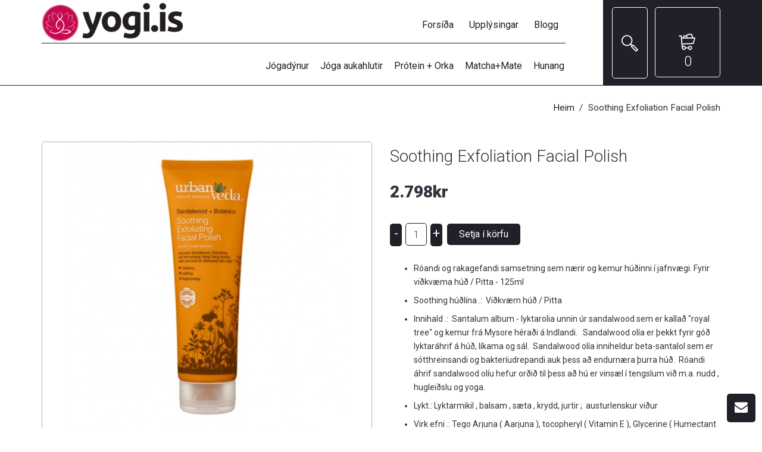

--- FILE ---
content_type: text/html; charset=UTF-8
request_url: https://www.yogi.is/product/soothing-andlits-polish
body_size: 7488
content:
<!doctype html>
<html>
  <head>
      <meta charset="UTF-8">
<meta http-equiv="X-UA-Compatible" content="IE=edge,chrome=1" />
        
<title>Soothing Andlits polish - Yogi</title>
<meta name="keywords" content="" />
<meta name="description" content="" />
<link rel="canonical" href="https://yogi.is/product/soothing-andlits-polish" />

<meta property="og:title" content="Soothing Exfoliation Facial Polish" />

    <meta property="og:image" content="https://d5hu1uk9q8r1p.cloudfront.net/yogi.is/skrar/soothing/SoothingFacialPolishsunrise.jpg" />
	<link rel="image_src" type="image/jpeg" href="https://d5hu1uk9q8r1p.cloudfront.net/yogi.is/skrar/soothing/SoothingFacialPolishsunrise.jpg" />
<meta property="og:url" content="https://yogi.is/product/soothing-andlits-polish" />
<meta property="og:description" content="
	R&oacute;andi og rakagefandi samsetning sem n&aelig;rir og kemur h&uacute;&eth;inni &iacute; jafnv&aelig;gi. Fyrir vi&eth;kv&aelig;ma h&uacute;&eth; / Pitta - 125ml&nbsp;
	Soothing h&uacute;&eth;l&iacute;na .: &nbsp;Vi&eth;kv&aelig;m h&uacute;&eth; / Pitta&nbsp;&nbsp;
	Innihald .: &nbsp;Santalum album - lyktarolia unnin &uacute;r sandalwood sem er kalla&eth; &quot;royal tree&quot; og kemur fr&aacute; Mysore h&eacute;ra&eth;i &aacute; Indlandi. &nbsp; Sandalwood ol&iacute;a er &thorn;ekkt fyrir g&oacute;&eth; lyktar&aacute;hrif &aacute; h&uacute;&eth;, l&iacute;kama og s&aacute;l. &nbsp;Sandalwood ol&iacute;a inniheldur beta-santalol sem er s&oacute;tthreinsandi og bakter&iacute;udrepandi auk &thorn;ess a&eth; endurn&aelig;ra &thorn;urra h&uacute;&eth;. &nbsp;R&oacute;andi &aacute;hrif sandalwood ol&iacute;u hefur or&eth;i&eth; til &thorn;ess a&eth; h&uacute; er vins&aelig;l &iacute; tengslum vi&eth; m.a. nudd , huglei&eth;slu og yoga.&nbsp;
	Lykt.: Lyktarmikil , balsam , s&aelig;ta , krydd, jurtir ; &nbsp;austurlenskur vi&eth;ur&nbsp;
	Virk efni .: Tego Arjuna ( Aarjuna ), tocopheryl ( Vitamin E ), Glycerine ( Humectant )&nbsp;

" />

    
<script>
(function(i,s,o,g,r,a,m){i['GoogleAnalyticsObject']=r;i[r]=i[r]||function(){
(i[r].q=i[r].q||[]).push(arguments)},i[r].l=1*new Date();a=s.createElement(o),
m=s.getElementsByTagName(o)[0];a.async=1;a.src=g;m.parentNode.insertBefore(a,m)
})(window,document,'script','//www.google-analytics.com/analytics.js','ga');
ga('create', 'UA-111740417-1', 'auto');
ga('create', 'UA-110872644-1', 'auto', {'name': 'smartmediaClient'});
ga('send', 'pageview');
ga('smartmediaClient.send', 'pageview');
ga('smartmediaClient.require', 'ecommerce');
</script>

    
   
<meta name="facebook-domain-verification" content="91mqceicfmxk85u7gv9wayydwjk9nu" /><meta name="google-site-verification" content="sy9bNxk2rigzAueK2vHlbD-X6zNzg40qVHQXyUh0UpU" /><link rel="shortcut icon" href="https://d5hu1uk9q8r1p.cloudfront.net/yogi.is/favicon.ico" type="image/x-icon">
<link rel="icon" href="https://d5hu1uk9q8r1p.cloudfront.net/yogi.is/favicon.ico" type="image/x-icon">    
<script>!function(f,b,e,v,n,t,s){if(f.fbq)return;n=f.fbq=function(){n.callMethod?
                    n.callMethod.apply(n,arguments):n.queue.push(arguments)};if(!f._fbq)f._fbq=n;
                    n.push=n;n.loaded=!0;n.version='2.0';n.queue=[];t=b.createElement(e);t.async=!0;
                    t.src=v;s=b.getElementsByTagName(e)[0];s.parentNode.insertBefore(t,s)}(window,
                    document,'script','//connect.facebook.net/en_US/fbevents.js');fbq('init','249479950550505');fbq('track','PageView');fbq('track','ViewContent',{"value":"2798","currency":"ISK","content_name":"Soothing Exfoliation Facial Polish","content_type":"product","content_ids":["25"]});</script><noscript><img height="1" width="1" style="display:none" src="https://www.facebook.com/tr?id=249479950550505&ev=PageView&noscript=1"/></noscript>




    
    <meta name="viewport" content="width=device-width, initial-scale=1.0, maximum-scale=1.0, user-scalable=no" />
    
    
    <link href="/css/styles.css" rel="stylesheet" media="screen">
    <link href="/css/new_cart.css" rel="stylesheet" media="screen">
    <link href="/css/prettyPhoto.css" rel="stylesheet" media="screen">
    
    <link href="//cdnjs.cloudflare.com/ajax/libs/owl-carousel/1.32/owl.carousel.min.css" rel="stylesheet" media="screen" />
    <link href="//cdnjs.cloudflare.com/ajax/libs/owl-carousel/1.32/owl.theme.min.css" rel="stylesheet" media="screen" />
    
    <script src="//ajax.googleapis.com/ajax/libs/jquery/2.1.4/jquery.min.js"></script>
    <script src="//cdnjs.cloudflare.com/ajax/libs/modernizr/2.8.3/modernizr.min.js"></script>
    
    <!--[if lt IE 9]>
      <script src="//cdnjs.cloudflare.com/ajax/libs/respond.js/1.4.2/respond.min.js"></script>
    <![endif]-->
  </head>

  <body>
    <div id="fb-root"></div>
<script>
(function(d, s, id) {
  var js, fjs = d.getElementsByTagName(s)[0];
  if (d.getElementById(id)) return;
  js = d.createElement(s); js.id = id;
  js.src = "//connect.facebook.net/is_IS/sdk.js#xfbml=1&version=v2.10&appId=";
  js.async = true;
  js.defer = true;
  fjs.parentNode.insertBefore(js, fjs);
}(document, 'script', 'facebook-jssdk'));

</script>

      
    <!--Header-->
<header data-offset-top="600" data-stuck="700">
        
      <!--Search Form-->
      <form class="search-form closed" method="post" role="form" autocomplete="off" action="/search">
      	<div class="container">
          <div class="close-search"><i class="icon-delete"></i></div>
            <div class="form-group">
              <label class="sr-only" for="search-hd">Search for procuct</label>
              <input type="text" class="form-control" name="search" id="search-hd" placeholder="Leita">
              <button type="submit"><i class="icon-magnifier"></i></button>
          </div>
        </div>
      </form>      
    	<!--Split Background-->
    	<div class="left-bg"></div>
    	<div class="right-bg"></div>
      
    	<div class="container">
      	<a class="logo" href="/"><img src="https://d5hu1uk9q8r1p.cloudfront.net/yogi.is/skrar/pagesettings/yogilogo.png" alt="Yogi"/></a>
        
        <!--Language / Currency Switchers-->
                
      	<!--Mobile Menu Toggle-->
        <div class="menu-toggle"><i class="fa fa-list"></i></div>
        <div class="mobile-border"><span></span></div>
        
        <!--Main Menu-->
        <nav class="menu">
          <ul class="main">
              <li class=" type12 level1 nosubmenu "><a href="/" class="">Forsíða</a></li><li class=" type1 level1 nosubmenu "><a href="/page/skilmalar" class="">Upplýsingar </a></li><li class=" type5 level1 nosubmenu "><a href="blog" class="">Blogg</a></li>          </ul>
          <ul class="catalog">
                  <li class=" level1 nosubmenu "><a href="/products/jogadynur" class="">Jógadýnur</a></li>


<li class=" level1 nosubmenu longtitle"><a href="/products/moonchild-jogavorur" class="">Jóga aukahlutir</a></li>


<li class=" level1 withsubmenu has-submenu "><a href="/products/vivo-life-heilsuvorur" class="">Prótein + Orka<i class="fa fa-chevron-down"></i></a><ul class="submenu subcat  "><li class=" level2 nosubmenu "><a href="/products/vivo-vitamin-sveppir-raetur" class="">Vivo Vitamín</a></li>


</ul></li>


<li class=" level1 nosubmenu "><a href="/products/matcha-mate" class="">Matcha+Mate</a></li>


<li class=" level1 nosubmenu "><a href="/products/steens-hunang" class="">Hunang</a></li>


          </ul>
        </nav>
        
        <!--Toolbar-->
        <div class="toolbar group">
                        <button class="search-btn btn-outlined-invert"><i class="icon-magnifier"></i></button>
                        <div class="cart-btn" id="productscartarea" data-url="/cart/">
          
<a class="btn btn-outlined-invert" href="/cart"><i class="icon-shopping-cart-content"></i><span>0</span></a>

<!--Cart Dropdown-->
<div class="cart-dropdown">
  <span></span><!--Small rectangle to overlap Cart button-->
  <div class="body">
    <table>
      <tr>
        <th>Hlutir</th>
        <th>Magn</th>
        <th>Verð</th>
      </tr>
          </table>
  </div>
  <div class="footer group">
    <div class="buttons">
      <a class="btn btn-outlined-invert" href="/cart"><i class="icon-download"></i>Ganga frá</a>
    </div>
    <div class="total">0kr</div>
  </div>
</div><!--Cart Dropdown Close-->
            </div>
        </div><!--Toolbar Close-->
      </div>
</header><!--Header Close-->


    
    <div class="page-content">
        
<div id="product">
    

      <ol class="breadcrumb">
        <li><a href="/">Heim</a></li>
                <li>Soothing Exfoliation Facial Polish</li>      
      </ol>
      
      <section class="cart-message">
      	<i class="fa fa-check-square"></i>
        <p class="p-style3">"Soothing Exfoliation Facial Polish" hefur verið sett í körfuna þína.</p>
        <a class="btn-outlined-invert btn-success btn-sm" href="/cart">Skoða körfu</a>
      </section>
      
      <section class="catalog-single">
      	<div class="container">
          <div class="row">
          
            <div class="col-lg-6 col-md-6">
            	<div class="prod-gal master-slider" id="prod-gal">
                    <div class="ms-container">
                                            <div class="ms-slide">
                        <a href="https://d5hu1uk9q8r1p.cloudfront.net/yogi.is/skrar/soothing/SoothingFacialPolishsunrise.jpg" rel="prettyPhoto[0]">
                          <img src="https://d5hu1uk9q8r1p.cloudfront.net/yogi.is/skrar/soothing/SoothingFacialPolishsunrise/SoothingFacialPolishsunrise_553_484_2.jpg" data-src="/skrar/soothing/SoothingFacialPolishsunrise.jpg" alt="Soothing Exfoliation Facial Polish"/>
                         </a>
                        </div>
                                                           </div>
                   
                   <div class="ms-thumb-list ms-dir-h ms-align-bottom" style="">
	              	<div class="ms-thumbs-cont" style="">
	              			              	</div>
	              	</div>
              </div>
            </div>
            
            <div class="col-lg-6 col-md-6">
              <h1>Soothing Exfoliation Facial Polish</h1>
              
                                                                                                 <div class="price">2.798kr</div>
                              
                <form name="panta" action="/cart/addtocart" method="post" class="pantavoru niceform addtocart product-ajax-form" id="pantavoru_25" >
					<input type="hidden" name="productId" value="25" />
					<input type="hidden" name="backurl" value="/product/soothing-andlits-polish" />
              
               <div class="selectboxes">
	</div>              
                                     
              <div class="buttons group">
                <div class="qnt-count">
                  <a class="incr-btn" href="#">-</a>
                  <input id="quantity" class="form-control" type="text" name="howmany" value="1">
                  <a class="incr-btn" href="#">+</a>
                </div>
                <input type="submit" class="btn btn-primary btn-sm" id="addItemToCart" value="Setja í körfu" ></a>
                
                
              </div>
                                  </form>
              <p class="p-style2"><ul>
	<li><span style="font-size:14px;">R&oacute;andi og rakagefandi samsetning sem n&aelig;rir og kemur h&uacute;&eth;inni &iacute; jafnv&aelig;gi. Fyrir vi&eth;kv&aelig;ma h&uacute;&eth; / Pitta - 125ml&nbsp;</span></li>
	<li><span style="font-size:14px;">Soothing h&uacute;&eth;l&iacute;na .: &nbsp;Vi&eth;kv&aelig;m h&uacute;&eth; / Pitta&nbsp;&nbsp;</span></li>
	<li><span style="font-size:14px;">Innihald .: &nbsp;Santalum album - lyktarolia unnin &uacute;r sandalwood sem er kalla&eth; &quot;royal tree&quot; og kemur fr&aacute; Mysore h&eacute;ra&eth;i &aacute; Indlandi. &nbsp; Sandalwood ol&iacute;a er &thorn;ekkt fyrir g&oacute;&eth; lyktar&aacute;hrif &aacute; h&uacute;&eth;, l&iacute;kama og s&aacute;l. &nbsp;Sandalwood ol&iacute;a inniheldur beta-santalol sem er s&oacute;tthreinsandi og bakter&iacute;udrepandi auk &thorn;ess a&eth; endurn&aelig;ra &thorn;urra h&uacute;&eth;. &nbsp;R&oacute;andi &aacute;hrif sandalwood ol&iacute;u hefur or&eth;i&eth; til &thorn;ess a&eth; h&uacute; er vins&aelig;l &iacute; tengslum vi&eth; m.a. nudd , huglei&eth;slu og yoga.&nbsp;</span></li>
	<li><span style="font-size:14px;">Lykt.: Lyktarmikil , balsam , s&aelig;ta , krydd, jurtir ; &nbsp;austurlenskur vi&eth;ur&nbsp;</span></li>
	<li><span style="font-size:14px;">Virk efni .: Tego Arjuna ( Aarjuna ), tocopheryl ( Vitamin E ), Glycerine ( Humectant )&nbsp;</span></li>
</ul>
</p>
              
              <div class="row">
                <div class="col-lg-4 col-md-4 col-sm-5">
                  <div class="social">
                                                    <div class="boxpinit">
                                <div style="display:none;">
                                                                    </div>
                                <a href="//pinterest.com/pin/create/button/" data-pin-do="buttonBookmark" ><img src="//assets.pinterest.com/images/pidgets/pin_it_button.png" /></a>
                                <script type="text/javascript" src="//assets.pinterest.com/js/pinit.js"></script>
                            </div>
                                                    <div class="boxfblike">
                                <div class="fb-like" data-href="http://yogi.is/product/soothing-andlits-polish" data-send="true" data-width="450" data-show-faces="true" data-font="verdana"></div>
                            </div>
                                            </div>
                </div>
                <div class="col-lg-8 col-md-8 col-sm-7">
                  <div class="tags">
                                      </div>
                </div>
              </div>
                          </div>
          </div>
        </div>
      </section><!--Catalog Single Item Close-->
      
      <!--Tabs Widget-->
      <section class="tabs-widget">
        <!-- Nav tabs -->
        <ul class="nav nav-tabs">
          <li class="active"><a href="#descr" data-toggle="tab">Upplýsingar</a></li>
                  </ul>
        <div class="tab-content">
          <!--Tab1 (Description)-->
          <div class="tab-pane fade-in active" id="descr">
          	<div class="container">
            	<div class="row">
              	<div class="col-lg-12 col-md-12 col-sm-12">
                	                </div>
              </div>
            </div>
          </div>
          
          <div class="tab-pane fade-in" id="videotab">
          	<div class="container">
            	<div class="row">
              	<div class="col-lg-12 col-md-12 col-sm-12">
                	                </div>
              </div>
            </div>
          </div>
          
          
          
        </div>
      </section><!--Tabs Widget Close-->
      
           



</div>













<script type="text/javascript">

	var price = 2798;
	
	$(document).ready(function(){
		
		$('select').change(function(){
			var total = price;
			$('select option:selected').each(function(){
				var add = parseFloat($(this).attr('rel'));
				if(add)
				total += add;
			});
						$('span.thisprice').html(number_format(total,0,',','.')+'kr');
			
			var image = $(this).find(':selected').attr('data-image');
			if(image)
			if($("img[alt="+image+"]").is('*')){
				var oldsrc = $('img.mainimg').attr('src');
				var newsrc = $('img[alt='+image+']').attr('src');
				var oldalt = $('img.mainimg').attr('alt');
				var newalt = $('img[alt='+image+']').attr('alt');
				var oldimg = oldsrc.split("filename=")[1].split('&newxsize')[0];
				var newimg = newsrc.split("filename=")[1].split('&newxsize')[0];
				$('img.mainimg').attr('src',oldsrc.replace(oldimg,newimg));
				$('img[alt='+image+']').attr('src',newsrc.replace(newimg,oldimg));
				$('img[alt='+image+']').attr('alt',oldalt);
				$('img.mainimg').attr('alt',newalt);
			}
		});
		
	});
	
	function number_format (number, decimals, dec_point, thousands_sep) {
		//http://phpjs.org/functions/number_format/
		number = (number + '').replace(/[^0-9+\-Ee.]/g, '');
		var n = !isFinite(+number) ? 0 : +number,
		prec = !isFinite(+decimals) ? 0 : Math.abs(decimals),
		sep = (typeof thousands_sep === 'undefined') ? ',' : thousands_sep,
		dec = (typeof dec_point === 'undefined') ? '.' : dec_point,
		s = '',
		toFixedFix = function (n, prec) {
			var k = Math.pow(10, prec);
			return '' + Math.round(n * k) / k;
		};
		// Fix for IE parseFloat(0.55).toFixed(0) = 0;
		s = (prec ? toFixedFix(n, prec) : '' + Math.round(n)).split('.');
		if (s[0].length > 3) {
			s[0] = s[0].replace(/\B(?=(?:\d{3})+(?!\d))/g, sep);
		}
		if ((s[1] || '').length < prec) {
			s[1] = s[1] || '';
			s[1] += new Array(prec - s[1].length + 1).join('0');
		}
		return s.join(dec);
	}
	
</script>


    </div>
    
    <div class="sticky-btns noscroll">
    	        
        <form id="contactform" class="quick-contact" enctype="application/x-www-form-urlencoded" method="post" action="/contact"><dl class="zend_form">
<div class="hidden">
<input type="hidden" name="backurl" value="0" id="backurl" /></div>
<div class="form-group "><label for="name" class="control-label required">Nafn</label>

<input type="text" name="name" id="name" value="" class=" form-control input-sm" placeholder="Nafn" /></div>
<div class="form-group "><label for="email" class="control-label required">Netfang</label>

<input type="text" name="email" id="email" value="" class=" form-control input-sm" placeholder="Netfang" /></div>
<div class="form-group "><label for="phone" class="control-label optional">Sími</label>

<input type="text" name="phone" id="phone" value="" class=" form-control input-sm" placeholder="Sími" /></div>
<div class="form-group"><label for="query" class="control-label required">Lýsing</label>

<textarea name="query" id="query" cols=" " rows=" " class=" form-control input-sm" placeholder="Lýsing"></textarea></div>
<div class="g-recaptcha" data-sitekey="6Ld0gR0UAAAAAGUDKDt2RP3pF0TkgIDo_zuY6WjA"></div>
<div class="form-group line contactformsubmit"><div class="">
<input type="submit" name="submit" id="submit" value="Senda fyrirspurn" class="submit btn btn-success submitbtn submitbutton" /></div></div></dl></form>    


<!--Sticky Buttons Close-->

<script type='text/javascript' src='https://www.google.com/recaptcha/api.js?hl=is'></script>        <span id="qcf-btn"><i class="fa fa-envelope"></i></span>
                <span id="scrollTop-btn"><i class="fa fa-chevron-up"></i></span>
    </div>
    <footer class="footer">
    <div class="container">
        <div class="row">
                <div class="col-lg-5 col-md-5 col-sm-5">
        <div class="info">
          <h2>Fréttir Yogi.is</h2>
            <p><strong style="color: rgb(255, 0, 0); font-size: 16px;">Gle&eth;ilegt n&yacute;tt j&oacute;ga&aacute;r 2026 &nbsp;<img alt="heart" height="23" src="https://sm.yogi.is/sw3/js/ckeditor/plugins/smiley/images/heart.png" title="heart" width="23" />&nbsp;&nbsp;&nbsp;</strong></p>

<p><span style="font-family: &quot;times new roman&quot;, times, serif;"><kbd><strong style="color: rgb(255, 0, 0); font-family: system-ui, -apple-system, &quot;system-ui&quot;, &quot;.SFNSText-Regular&quot;, sans-serif; text-align: justify;">Sendingarkostna&eth;ur ni&eth;urgreiddur og innifalinn &aacute; v&ouml;rukaupum umfram kr. 14.900.-</strong></kbd></span></p>

<p><span style="font-family: &quot;times new roman&quot;, times, serif;"><kbd><span style="font-size: 16px;"><span style="color: rgb(255, 0, 0);"><strong><strong style="font-style: italic; text-align: justify; font-family: arial, helvetica, sans-serif;">Netfang yogi@yogi.is - S&iacute;mi <a href="tel:888-1700">888-1700</a></strong></strong></span></span></kbd></span></p>

<div dir="auto" style="color: rgb(5, 5, 5); font-family: system-ui, -apple-system, &quot;system-ui&quot;, &quot;.SFNSText-Regular&quot;, sans-serif; font-size: 15px; text-align: justify; white-space-collapse: preserve;">
<div class="xdj266r x11i5rnm xat24cr x1mh8g0r x1vvkbs x126k92a" style="margin: 0px; overflow-wrap: break-word; color: rgb(8, 8, 9);">
<div dir="auto" style="color: rgb(5, 5, 5);">
<div class="xdj266r x11i5rnm xat24cr x1mh8g0r x1vvkbs x126k92a" style="margin: 0px; overflow-wrap: break-word; color: rgb(8, 8, 9);">
<div style="font-family: inherit;">
<div class="xdj266r x11i5rnm xat24cr x1mh8g0r x1vvkbs x126k92a" style="margin: 0px; overflow-wrap: break-word;">
<p>&nbsp;</p>
</div>

<p>&nbsp;</p>
</div>
</div>
</div>
</div>
</div>

<p>&nbsp;</p>
          <div class="social"><a href="https://www.facebook.com/yogiiceland/" target="_blank"><i class="fa fa-facebook-square"></i></a></div>        </div>
      </div>
      <div class="col-lg-4 col-md-4 col-sm-4">
          <h2>Fréttir</h2>
<ul class="list-unstyled">
        
</ul>      </div>
      <div class="contacts col-lg-3 col-md-3 col-sm-3">
        <h2>Samstarfsaðilar</h2>
        <p><img alt="" src="https://d5hu1uk9q8r1p.cloudfront.net/yogi.is/skrar/valitor/visa-mastercard.png" style="width: 200px; height: 51px;" /></p>
      </div>
         
</div>
<div class="copyright">
        <div class="row">
                        
            
            <div class="col-lg-7 col-md-7 col-sm-7">
              <p>&copy; Yogi</p>
            </div>
            <div class="col-lg-5 col-md-5 col-sm-5">
                <div class="payment">
                    <a href="http://www.smartmedia.is" class="pull-right">Keyrir á vefumsjónarkerfi Smartmedia</a>
                </div>
            </div>
                  </div>
    </div>    </div>
    
  </div>
    </footer>

    <script src="//cdnjs.cloudflare.com/ajax/libs/twitter-bootstrap/3.3.5/js/bootstrap.min.js"></script>
    <script src="//cdnjs.cloudflare.com/ajax/libs/jqueryui/1.10.4/jquery-ui.min.js"></script>
    <script src="//cdnjs.cloudflare.com/ajax/libs/jquery-easing/1.3/jquery.easing.min.js"></script>
    <script src="//cdnjs.cloudflare.com/ajax/libs/jquery.touchswipe/1.6.12/jquery.touchSwipe.min.js"></script>
    <script src="//cdnjs.cloudflare.com/ajax/libs/jquery-placeholder/2.1.3/jquery.placeholder.min.js"></script>
    <script src="//cdnjs.cloudflare.com/ajax/libs/owl-carousel/1.32/owl.carousel.min.js"></script>
    <script src="/js/jquery.prettyPhoto.js"></script>
    <script src="/js/scripts.js"></script>
  </body>
</html>


--- FILE ---
content_type: text/html; charset=utf-8
request_url: https://www.google.com/recaptcha/api2/anchor?ar=1&k=6Ld0gR0UAAAAAGUDKDt2RP3pF0TkgIDo_zuY6WjA&co=aHR0cHM6Ly93d3cueW9naS5pczo0NDM.&hl=is&v=PoyoqOPhxBO7pBk68S4YbpHZ&size=normal&anchor-ms=20000&execute-ms=30000&cb=1yjc42rqvvpd
body_size: 50466
content:
<!DOCTYPE HTML><html dir="ltr" lang="is"><head><meta http-equiv="Content-Type" content="text/html; charset=UTF-8">
<meta http-equiv="X-UA-Compatible" content="IE=edge">
<title>reCAPTCHA</title>
<style type="text/css">
/* cyrillic-ext */
@font-face {
  font-family: 'Roboto';
  font-style: normal;
  font-weight: 400;
  font-stretch: 100%;
  src: url(//fonts.gstatic.com/s/roboto/v48/KFO7CnqEu92Fr1ME7kSn66aGLdTylUAMa3GUBHMdazTgWw.woff2) format('woff2');
  unicode-range: U+0460-052F, U+1C80-1C8A, U+20B4, U+2DE0-2DFF, U+A640-A69F, U+FE2E-FE2F;
}
/* cyrillic */
@font-face {
  font-family: 'Roboto';
  font-style: normal;
  font-weight: 400;
  font-stretch: 100%;
  src: url(//fonts.gstatic.com/s/roboto/v48/KFO7CnqEu92Fr1ME7kSn66aGLdTylUAMa3iUBHMdazTgWw.woff2) format('woff2');
  unicode-range: U+0301, U+0400-045F, U+0490-0491, U+04B0-04B1, U+2116;
}
/* greek-ext */
@font-face {
  font-family: 'Roboto';
  font-style: normal;
  font-weight: 400;
  font-stretch: 100%;
  src: url(//fonts.gstatic.com/s/roboto/v48/KFO7CnqEu92Fr1ME7kSn66aGLdTylUAMa3CUBHMdazTgWw.woff2) format('woff2');
  unicode-range: U+1F00-1FFF;
}
/* greek */
@font-face {
  font-family: 'Roboto';
  font-style: normal;
  font-weight: 400;
  font-stretch: 100%;
  src: url(//fonts.gstatic.com/s/roboto/v48/KFO7CnqEu92Fr1ME7kSn66aGLdTylUAMa3-UBHMdazTgWw.woff2) format('woff2');
  unicode-range: U+0370-0377, U+037A-037F, U+0384-038A, U+038C, U+038E-03A1, U+03A3-03FF;
}
/* math */
@font-face {
  font-family: 'Roboto';
  font-style: normal;
  font-weight: 400;
  font-stretch: 100%;
  src: url(//fonts.gstatic.com/s/roboto/v48/KFO7CnqEu92Fr1ME7kSn66aGLdTylUAMawCUBHMdazTgWw.woff2) format('woff2');
  unicode-range: U+0302-0303, U+0305, U+0307-0308, U+0310, U+0312, U+0315, U+031A, U+0326-0327, U+032C, U+032F-0330, U+0332-0333, U+0338, U+033A, U+0346, U+034D, U+0391-03A1, U+03A3-03A9, U+03B1-03C9, U+03D1, U+03D5-03D6, U+03F0-03F1, U+03F4-03F5, U+2016-2017, U+2034-2038, U+203C, U+2040, U+2043, U+2047, U+2050, U+2057, U+205F, U+2070-2071, U+2074-208E, U+2090-209C, U+20D0-20DC, U+20E1, U+20E5-20EF, U+2100-2112, U+2114-2115, U+2117-2121, U+2123-214F, U+2190, U+2192, U+2194-21AE, U+21B0-21E5, U+21F1-21F2, U+21F4-2211, U+2213-2214, U+2216-22FF, U+2308-230B, U+2310, U+2319, U+231C-2321, U+2336-237A, U+237C, U+2395, U+239B-23B7, U+23D0, U+23DC-23E1, U+2474-2475, U+25AF, U+25B3, U+25B7, U+25BD, U+25C1, U+25CA, U+25CC, U+25FB, U+266D-266F, U+27C0-27FF, U+2900-2AFF, U+2B0E-2B11, U+2B30-2B4C, U+2BFE, U+3030, U+FF5B, U+FF5D, U+1D400-1D7FF, U+1EE00-1EEFF;
}
/* symbols */
@font-face {
  font-family: 'Roboto';
  font-style: normal;
  font-weight: 400;
  font-stretch: 100%;
  src: url(//fonts.gstatic.com/s/roboto/v48/KFO7CnqEu92Fr1ME7kSn66aGLdTylUAMaxKUBHMdazTgWw.woff2) format('woff2');
  unicode-range: U+0001-000C, U+000E-001F, U+007F-009F, U+20DD-20E0, U+20E2-20E4, U+2150-218F, U+2190, U+2192, U+2194-2199, U+21AF, U+21E6-21F0, U+21F3, U+2218-2219, U+2299, U+22C4-22C6, U+2300-243F, U+2440-244A, U+2460-24FF, U+25A0-27BF, U+2800-28FF, U+2921-2922, U+2981, U+29BF, U+29EB, U+2B00-2BFF, U+4DC0-4DFF, U+FFF9-FFFB, U+10140-1018E, U+10190-1019C, U+101A0, U+101D0-101FD, U+102E0-102FB, U+10E60-10E7E, U+1D2C0-1D2D3, U+1D2E0-1D37F, U+1F000-1F0FF, U+1F100-1F1AD, U+1F1E6-1F1FF, U+1F30D-1F30F, U+1F315, U+1F31C, U+1F31E, U+1F320-1F32C, U+1F336, U+1F378, U+1F37D, U+1F382, U+1F393-1F39F, U+1F3A7-1F3A8, U+1F3AC-1F3AF, U+1F3C2, U+1F3C4-1F3C6, U+1F3CA-1F3CE, U+1F3D4-1F3E0, U+1F3ED, U+1F3F1-1F3F3, U+1F3F5-1F3F7, U+1F408, U+1F415, U+1F41F, U+1F426, U+1F43F, U+1F441-1F442, U+1F444, U+1F446-1F449, U+1F44C-1F44E, U+1F453, U+1F46A, U+1F47D, U+1F4A3, U+1F4B0, U+1F4B3, U+1F4B9, U+1F4BB, U+1F4BF, U+1F4C8-1F4CB, U+1F4D6, U+1F4DA, U+1F4DF, U+1F4E3-1F4E6, U+1F4EA-1F4ED, U+1F4F7, U+1F4F9-1F4FB, U+1F4FD-1F4FE, U+1F503, U+1F507-1F50B, U+1F50D, U+1F512-1F513, U+1F53E-1F54A, U+1F54F-1F5FA, U+1F610, U+1F650-1F67F, U+1F687, U+1F68D, U+1F691, U+1F694, U+1F698, U+1F6AD, U+1F6B2, U+1F6B9-1F6BA, U+1F6BC, U+1F6C6-1F6CF, U+1F6D3-1F6D7, U+1F6E0-1F6EA, U+1F6F0-1F6F3, U+1F6F7-1F6FC, U+1F700-1F7FF, U+1F800-1F80B, U+1F810-1F847, U+1F850-1F859, U+1F860-1F887, U+1F890-1F8AD, U+1F8B0-1F8BB, U+1F8C0-1F8C1, U+1F900-1F90B, U+1F93B, U+1F946, U+1F984, U+1F996, U+1F9E9, U+1FA00-1FA6F, U+1FA70-1FA7C, U+1FA80-1FA89, U+1FA8F-1FAC6, U+1FACE-1FADC, U+1FADF-1FAE9, U+1FAF0-1FAF8, U+1FB00-1FBFF;
}
/* vietnamese */
@font-face {
  font-family: 'Roboto';
  font-style: normal;
  font-weight: 400;
  font-stretch: 100%;
  src: url(//fonts.gstatic.com/s/roboto/v48/KFO7CnqEu92Fr1ME7kSn66aGLdTylUAMa3OUBHMdazTgWw.woff2) format('woff2');
  unicode-range: U+0102-0103, U+0110-0111, U+0128-0129, U+0168-0169, U+01A0-01A1, U+01AF-01B0, U+0300-0301, U+0303-0304, U+0308-0309, U+0323, U+0329, U+1EA0-1EF9, U+20AB;
}
/* latin-ext */
@font-face {
  font-family: 'Roboto';
  font-style: normal;
  font-weight: 400;
  font-stretch: 100%;
  src: url(//fonts.gstatic.com/s/roboto/v48/KFO7CnqEu92Fr1ME7kSn66aGLdTylUAMa3KUBHMdazTgWw.woff2) format('woff2');
  unicode-range: U+0100-02BA, U+02BD-02C5, U+02C7-02CC, U+02CE-02D7, U+02DD-02FF, U+0304, U+0308, U+0329, U+1D00-1DBF, U+1E00-1E9F, U+1EF2-1EFF, U+2020, U+20A0-20AB, U+20AD-20C0, U+2113, U+2C60-2C7F, U+A720-A7FF;
}
/* latin */
@font-face {
  font-family: 'Roboto';
  font-style: normal;
  font-weight: 400;
  font-stretch: 100%;
  src: url(//fonts.gstatic.com/s/roboto/v48/KFO7CnqEu92Fr1ME7kSn66aGLdTylUAMa3yUBHMdazQ.woff2) format('woff2');
  unicode-range: U+0000-00FF, U+0131, U+0152-0153, U+02BB-02BC, U+02C6, U+02DA, U+02DC, U+0304, U+0308, U+0329, U+2000-206F, U+20AC, U+2122, U+2191, U+2193, U+2212, U+2215, U+FEFF, U+FFFD;
}
/* cyrillic-ext */
@font-face {
  font-family: 'Roboto';
  font-style: normal;
  font-weight: 500;
  font-stretch: 100%;
  src: url(//fonts.gstatic.com/s/roboto/v48/KFO7CnqEu92Fr1ME7kSn66aGLdTylUAMa3GUBHMdazTgWw.woff2) format('woff2');
  unicode-range: U+0460-052F, U+1C80-1C8A, U+20B4, U+2DE0-2DFF, U+A640-A69F, U+FE2E-FE2F;
}
/* cyrillic */
@font-face {
  font-family: 'Roboto';
  font-style: normal;
  font-weight: 500;
  font-stretch: 100%;
  src: url(//fonts.gstatic.com/s/roboto/v48/KFO7CnqEu92Fr1ME7kSn66aGLdTylUAMa3iUBHMdazTgWw.woff2) format('woff2');
  unicode-range: U+0301, U+0400-045F, U+0490-0491, U+04B0-04B1, U+2116;
}
/* greek-ext */
@font-face {
  font-family: 'Roboto';
  font-style: normal;
  font-weight: 500;
  font-stretch: 100%;
  src: url(//fonts.gstatic.com/s/roboto/v48/KFO7CnqEu92Fr1ME7kSn66aGLdTylUAMa3CUBHMdazTgWw.woff2) format('woff2');
  unicode-range: U+1F00-1FFF;
}
/* greek */
@font-face {
  font-family: 'Roboto';
  font-style: normal;
  font-weight: 500;
  font-stretch: 100%;
  src: url(//fonts.gstatic.com/s/roboto/v48/KFO7CnqEu92Fr1ME7kSn66aGLdTylUAMa3-UBHMdazTgWw.woff2) format('woff2');
  unicode-range: U+0370-0377, U+037A-037F, U+0384-038A, U+038C, U+038E-03A1, U+03A3-03FF;
}
/* math */
@font-face {
  font-family: 'Roboto';
  font-style: normal;
  font-weight: 500;
  font-stretch: 100%;
  src: url(//fonts.gstatic.com/s/roboto/v48/KFO7CnqEu92Fr1ME7kSn66aGLdTylUAMawCUBHMdazTgWw.woff2) format('woff2');
  unicode-range: U+0302-0303, U+0305, U+0307-0308, U+0310, U+0312, U+0315, U+031A, U+0326-0327, U+032C, U+032F-0330, U+0332-0333, U+0338, U+033A, U+0346, U+034D, U+0391-03A1, U+03A3-03A9, U+03B1-03C9, U+03D1, U+03D5-03D6, U+03F0-03F1, U+03F4-03F5, U+2016-2017, U+2034-2038, U+203C, U+2040, U+2043, U+2047, U+2050, U+2057, U+205F, U+2070-2071, U+2074-208E, U+2090-209C, U+20D0-20DC, U+20E1, U+20E5-20EF, U+2100-2112, U+2114-2115, U+2117-2121, U+2123-214F, U+2190, U+2192, U+2194-21AE, U+21B0-21E5, U+21F1-21F2, U+21F4-2211, U+2213-2214, U+2216-22FF, U+2308-230B, U+2310, U+2319, U+231C-2321, U+2336-237A, U+237C, U+2395, U+239B-23B7, U+23D0, U+23DC-23E1, U+2474-2475, U+25AF, U+25B3, U+25B7, U+25BD, U+25C1, U+25CA, U+25CC, U+25FB, U+266D-266F, U+27C0-27FF, U+2900-2AFF, U+2B0E-2B11, U+2B30-2B4C, U+2BFE, U+3030, U+FF5B, U+FF5D, U+1D400-1D7FF, U+1EE00-1EEFF;
}
/* symbols */
@font-face {
  font-family: 'Roboto';
  font-style: normal;
  font-weight: 500;
  font-stretch: 100%;
  src: url(//fonts.gstatic.com/s/roboto/v48/KFO7CnqEu92Fr1ME7kSn66aGLdTylUAMaxKUBHMdazTgWw.woff2) format('woff2');
  unicode-range: U+0001-000C, U+000E-001F, U+007F-009F, U+20DD-20E0, U+20E2-20E4, U+2150-218F, U+2190, U+2192, U+2194-2199, U+21AF, U+21E6-21F0, U+21F3, U+2218-2219, U+2299, U+22C4-22C6, U+2300-243F, U+2440-244A, U+2460-24FF, U+25A0-27BF, U+2800-28FF, U+2921-2922, U+2981, U+29BF, U+29EB, U+2B00-2BFF, U+4DC0-4DFF, U+FFF9-FFFB, U+10140-1018E, U+10190-1019C, U+101A0, U+101D0-101FD, U+102E0-102FB, U+10E60-10E7E, U+1D2C0-1D2D3, U+1D2E0-1D37F, U+1F000-1F0FF, U+1F100-1F1AD, U+1F1E6-1F1FF, U+1F30D-1F30F, U+1F315, U+1F31C, U+1F31E, U+1F320-1F32C, U+1F336, U+1F378, U+1F37D, U+1F382, U+1F393-1F39F, U+1F3A7-1F3A8, U+1F3AC-1F3AF, U+1F3C2, U+1F3C4-1F3C6, U+1F3CA-1F3CE, U+1F3D4-1F3E0, U+1F3ED, U+1F3F1-1F3F3, U+1F3F5-1F3F7, U+1F408, U+1F415, U+1F41F, U+1F426, U+1F43F, U+1F441-1F442, U+1F444, U+1F446-1F449, U+1F44C-1F44E, U+1F453, U+1F46A, U+1F47D, U+1F4A3, U+1F4B0, U+1F4B3, U+1F4B9, U+1F4BB, U+1F4BF, U+1F4C8-1F4CB, U+1F4D6, U+1F4DA, U+1F4DF, U+1F4E3-1F4E6, U+1F4EA-1F4ED, U+1F4F7, U+1F4F9-1F4FB, U+1F4FD-1F4FE, U+1F503, U+1F507-1F50B, U+1F50D, U+1F512-1F513, U+1F53E-1F54A, U+1F54F-1F5FA, U+1F610, U+1F650-1F67F, U+1F687, U+1F68D, U+1F691, U+1F694, U+1F698, U+1F6AD, U+1F6B2, U+1F6B9-1F6BA, U+1F6BC, U+1F6C6-1F6CF, U+1F6D3-1F6D7, U+1F6E0-1F6EA, U+1F6F0-1F6F3, U+1F6F7-1F6FC, U+1F700-1F7FF, U+1F800-1F80B, U+1F810-1F847, U+1F850-1F859, U+1F860-1F887, U+1F890-1F8AD, U+1F8B0-1F8BB, U+1F8C0-1F8C1, U+1F900-1F90B, U+1F93B, U+1F946, U+1F984, U+1F996, U+1F9E9, U+1FA00-1FA6F, U+1FA70-1FA7C, U+1FA80-1FA89, U+1FA8F-1FAC6, U+1FACE-1FADC, U+1FADF-1FAE9, U+1FAF0-1FAF8, U+1FB00-1FBFF;
}
/* vietnamese */
@font-face {
  font-family: 'Roboto';
  font-style: normal;
  font-weight: 500;
  font-stretch: 100%;
  src: url(//fonts.gstatic.com/s/roboto/v48/KFO7CnqEu92Fr1ME7kSn66aGLdTylUAMa3OUBHMdazTgWw.woff2) format('woff2');
  unicode-range: U+0102-0103, U+0110-0111, U+0128-0129, U+0168-0169, U+01A0-01A1, U+01AF-01B0, U+0300-0301, U+0303-0304, U+0308-0309, U+0323, U+0329, U+1EA0-1EF9, U+20AB;
}
/* latin-ext */
@font-face {
  font-family: 'Roboto';
  font-style: normal;
  font-weight: 500;
  font-stretch: 100%;
  src: url(//fonts.gstatic.com/s/roboto/v48/KFO7CnqEu92Fr1ME7kSn66aGLdTylUAMa3KUBHMdazTgWw.woff2) format('woff2');
  unicode-range: U+0100-02BA, U+02BD-02C5, U+02C7-02CC, U+02CE-02D7, U+02DD-02FF, U+0304, U+0308, U+0329, U+1D00-1DBF, U+1E00-1E9F, U+1EF2-1EFF, U+2020, U+20A0-20AB, U+20AD-20C0, U+2113, U+2C60-2C7F, U+A720-A7FF;
}
/* latin */
@font-face {
  font-family: 'Roboto';
  font-style: normal;
  font-weight: 500;
  font-stretch: 100%;
  src: url(//fonts.gstatic.com/s/roboto/v48/KFO7CnqEu92Fr1ME7kSn66aGLdTylUAMa3yUBHMdazQ.woff2) format('woff2');
  unicode-range: U+0000-00FF, U+0131, U+0152-0153, U+02BB-02BC, U+02C6, U+02DA, U+02DC, U+0304, U+0308, U+0329, U+2000-206F, U+20AC, U+2122, U+2191, U+2193, U+2212, U+2215, U+FEFF, U+FFFD;
}
/* cyrillic-ext */
@font-face {
  font-family: 'Roboto';
  font-style: normal;
  font-weight: 900;
  font-stretch: 100%;
  src: url(//fonts.gstatic.com/s/roboto/v48/KFO7CnqEu92Fr1ME7kSn66aGLdTylUAMa3GUBHMdazTgWw.woff2) format('woff2');
  unicode-range: U+0460-052F, U+1C80-1C8A, U+20B4, U+2DE0-2DFF, U+A640-A69F, U+FE2E-FE2F;
}
/* cyrillic */
@font-face {
  font-family: 'Roboto';
  font-style: normal;
  font-weight: 900;
  font-stretch: 100%;
  src: url(//fonts.gstatic.com/s/roboto/v48/KFO7CnqEu92Fr1ME7kSn66aGLdTylUAMa3iUBHMdazTgWw.woff2) format('woff2');
  unicode-range: U+0301, U+0400-045F, U+0490-0491, U+04B0-04B1, U+2116;
}
/* greek-ext */
@font-face {
  font-family: 'Roboto';
  font-style: normal;
  font-weight: 900;
  font-stretch: 100%;
  src: url(//fonts.gstatic.com/s/roboto/v48/KFO7CnqEu92Fr1ME7kSn66aGLdTylUAMa3CUBHMdazTgWw.woff2) format('woff2');
  unicode-range: U+1F00-1FFF;
}
/* greek */
@font-face {
  font-family: 'Roboto';
  font-style: normal;
  font-weight: 900;
  font-stretch: 100%;
  src: url(//fonts.gstatic.com/s/roboto/v48/KFO7CnqEu92Fr1ME7kSn66aGLdTylUAMa3-UBHMdazTgWw.woff2) format('woff2');
  unicode-range: U+0370-0377, U+037A-037F, U+0384-038A, U+038C, U+038E-03A1, U+03A3-03FF;
}
/* math */
@font-face {
  font-family: 'Roboto';
  font-style: normal;
  font-weight: 900;
  font-stretch: 100%;
  src: url(//fonts.gstatic.com/s/roboto/v48/KFO7CnqEu92Fr1ME7kSn66aGLdTylUAMawCUBHMdazTgWw.woff2) format('woff2');
  unicode-range: U+0302-0303, U+0305, U+0307-0308, U+0310, U+0312, U+0315, U+031A, U+0326-0327, U+032C, U+032F-0330, U+0332-0333, U+0338, U+033A, U+0346, U+034D, U+0391-03A1, U+03A3-03A9, U+03B1-03C9, U+03D1, U+03D5-03D6, U+03F0-03F1, U+03F4-03F5, U+2016-2017, U+2034-2038, U+203C, U+2040, U+2043, U+2047, U+2050, U+2057, U+205F, U+2070-2071, U+2074-208E, U+2090-209C, U+20D0-20DC, U+20E1, U+20E5-20EF, U+2100-2112, U+2114-2115, U+2117-2121, U+2123-214F, U+2190, U+2192, U+2194-21AE, U+21B0-21E5, U+21F1-21F2, U+21F4-2211, U+2213-2214, U+2216-22FF, U+2308-230B, U+2310, U+2319, U+231C-2321, U+2336-237A, U+237C, U+2395, U+239B-23B7, U+23D0, U+23DC-23E1, U+2474-2475, U+25AF, U+25B3, U+25B7, U+25BD, U+25C1, U+25CA, U+25CC, U+25FB, U+266D-266F, U+27C0-27FF, U+2900-2AFF, U+2B0E-2B11, U+2B30-2B4C, U+2BFE, U+3030, U+FF5B, U+FF5D, U+1D400-1D7FF, U+1EE00-1EEFF;
}
/* symbols */
@font-face {
  font-family: 'Roboto';
  font-style: normal;
  font-weight: 900;
  font-stretch: 100%;
  src: url(//fonts.gstatic.com/s/roboto/v48/KFO7CnqEu92Fr1ME7kSn66aGLdTylUAMaxKUBHMdazTgWw.woff2) format('woff2');
  unicode-range: U+0001-000C, U+000E-001F, U+007F-009F, U+20DD-20E0, U+20E2-20E4, U+2150-218F, U+2190, U+2192, U+2194-2199, U+21AF, U+21E6-21F0, U+21F3, U+2218-2219, U+2299, U+22C4-22C6, U+2300-243F, U+2440-244A, U+2460-24FF, U+25A0-27BF, U+2800-28FF, U+2921-2922, U+2981, U+29BF, U+29EB, U+2B00-2BFF, U+4DC0-4DFF, U+FFF9-FFFB, U+10140-1018E, U+10190-1019C, U+101A0, U+101D0-101FD, U+102E0-102FB, U+10E60-10E7E, U+1D2C0-1D2D3, U+1D2E0-1D37F, U+1F000-1F0FF, U+1F100-1F1AD, U+1F1E6-1F1FF, U+1F30D-1F30F, U+1F315, U+1F31C, U+1F31E, U+1F320-1F32C, U+1F336, U+1F378, U+1F37D, U+1F382, U+1F393-1F39F, U+1F3A7-1F3A8, U+1F3AC-1F3AF, U+1F3C2, U+1F3C4-1F3C6, U+1F3CA-1F3CE, U+1F3D4-1F3E0, U+1F3ED, U+1F3F1-1F3F3, U+1F3F5-1F3F7, U+1F408, U+1F415, U+1F41F, U+1F426, U+1F43F, U+1F441-1F442, U+1F444, U+1F446-1F449, U+1F44C-1F44E, U+1F453, U+1F46A, U+1F47D, U+1F4A3, U+1F4B0, U+1F4B3, U+1F4B9, U+1F4BB, U+1F4BF, U+1F4C8-1F4CB, U+1F4D6, U+1F4DA, U+1F4DF, U+1F4E3-1F4E6, U+1F4EA-1F4ED, U+1F4F7, U+1F4F9-1F4FB, U+1F4FD-1F4FE, U+1F503, U+1F507-1F50B, U+1F50D, U+1F512-1F513, U+1F53E-1F54A, U+1F54F-1F5FA, U+1F610, U+1F650-1F67F, U+1F687, U+1F68D, U+1F691, U+1F694, U+1F698, U+1F6AD, U+1F6B2, U+1F6B9-1F6BA, U+1F6BC, U+1F6C6-1F6CF, U+1F6D3-1F6D7, U+1F6E0-1F6EA, U+1F6F0-1F6F3, U+1F6F7-1F6FC, U+1F700-1F7FF, U+1F800-1F80B, U+1F810-1F847, U+1F850-1F859, U+1F860-1F887, U+1F890-1F8AD, U+1F8B0-1F8BB, U+1F8C0-1F8C1, U+1F900-1F90B, U+1F93B, U+1F946, U+1F984, U+1F996, U+1F9E9, U+1FA00-1FA6F, U+1FA70-1FA7C, U+1FA80-1FA89, U+1FA8F-1FAC6, U+1FACE-1FADC, U+1FADF-1FAE9, U+1FAF0-1FAF8, U+1FB00-1FBFF;
}
/* vietnamese */
@font-face {
  font-family: 'Roboto';
  font-style: normal;
  font-weight: 900;
  font-stretch: 100%;
  src: url(//fonts.gstatic.com/s/roboto/v48/KFO7CnqEu92Fr1ME7kSn66aGLdTylUAMa3OUBHMdazTgWw.woff2) format('woff2');
  unicode-range: U+0102-0103, U+0110-0111, U+0128-0129, U+0168-0169, U+01A0-01A1, U+01AF-01B0, U+0300-0301, U+0303-0304, U+0308-0309, U+0323, U+0329, U+1EA0-1EF9, U+20AB;
}
/* latin-ext */
@font-face {
  font-family: 'Roboto';
  font-style: normal;
  font-weight: 900;
  font-stretch: 100%;
  src: url(//fonts.gstatic.com/s/roboto/v48/KFO7CnqEu92Fr1ME7kSn66aGLdTylUAMa3KUBHMdazTgWw.woff2) format('woff2');
  unicode-range: U+0100-02BA, U+02BD-02C5, U+02C7-02CC, U+02CE-02D7, U+02DD-02FF, U+0304, U+0308, U+0329, U+1D00-1DBF, U+1E00-1E9F, U+1EF2-1EFF, U+2020, U+20A0-20AB, U+20AD-20C0, U+2113, U+2C60-2C7F, U+A720-A7FF;
}
/* latin */
@font-face {
  font-family: 'Roboto';
  font-style: normal;
  font-weight: 900;
  font-stretch: 100%;
  src: url(//fonts.gstatic.com/s/roboto/v48/KFO7CnqEu92Fr1ME7kSn66aGLdTylUAMa3yUBHMdazQ.woff2) format('woff2');
  unicode-range: U+0000-00FF, U+0131, U+0152-0153, U+02BB-02BC, U+02C6, U+02DA, U+02DC, U+0304, U+0308, U+0329, U+2000-206F, U+20AC, U+2122, U+2191, U+2193, U+2212, U+2215, U+FEFF, U+FFFD;
}

</style>
<link rel="stylesheet" type="text/css" href="https://www.gstatic.com/recaptcha/releases/PoyoqOPhxBO7pBk68S4YbpHZ/styles__ltr.css">
<script nonce="RJjQvO8fqU9En2TTMI7LoA" type="text/javascript">window['__recaptcha_api'] = 'https://www.google.com/recaptcha/api2/';</script>
<script type="text/javascript" src="https://www.gstatic.com/recaptcha/releases/PoyoqOPhxBO7pBk68S4YbpHZ/recaptcha__is.js" nonce="RJjQvO8fqU9En2TTMI7LoA">
      
    </script></head>
<body><div id="rc-anchor-alert" class="rc-anchor-alert"></div>
<input type="hidden" id="recaptcha-token" value="[base64]">
<script type="text/javascript" nonce="RJjQvO8fqU9En2TTMI7LoA">
      recaptcha.anchor.Main.init("[\x22ainput\x22,[\x22bgdata\x22,\x22\x22,\[base64]/[base64]/[base64]/ZyhXLGgpOnEoW04sMjEsbF0sVywwKSxoKSxmYWxzZSxmYWxzZSl9Y2F0Y2goayl7RygzNTgsVyk/[base64]/[base64]/[base64]/[base64]/[base64]/[base64]/[base64]/bmV3IEJbT10oRFswXSk6dz09Mj9uZXcgQltPXShEWzBdLERbMV0pOnc9PTM/bmV3IEJbT10oRFswXSxEWzFdLERbMl0pOnc9PTQ/[base64]/[base64]/[base64]/[base64]/[base64]\\u003d\x22,\[base64]\\u003d\x22,\x22bFdqTV7ChlDCjhrCl8KfwoLDlcOBO8OrTsO9wokHMcKFwpBLw4RBwoBOwotOO8Ozw7DCnCHClMKIb3cXA8KxwpbDtA9DwoNgbMKNAsOnRDLCgXR1FFPCujlLw5YUW8KaE8KDw4bDjW3ClQnDusK7ecO9woTCpW/Ck2jCsEPCmiRaKsKQwpvCnCUlwq9fw6zCv0lADXo0BA0iwpLDozbDv8OJSh7CgMOAWBdEwrw9wqNLwpFgwr3DiWgJw7LDtB/Cn8OvG2/CsC4jwozClDgSKUTCrAQucMOEWUjCgHEnw4TDqsKkwqM3dVbCnF0LM8KEFcOvwoTDkxrCuFDDq8O2RMKcw4PCscO7w7VGMR/[base64]/CiRfDmlpxw6BRI8Kiw4fDn8OSw6ppWMOnw53Ck0LCnkEuQ2Qpw7FnAkXCrsK9w7FxIihIdHEdwptpw6YAAcKONi9VwoMSw7tiYyrDvMOxwqRFw4TDjnBeXsOrQEd/SsOuw5XDvsOuH8KNGcOzS8Kaw60bGExOwoJ4C3HCnSXCvcKhw64BwrcqwqsdG07CpsKaZxYzwpzDmsKCwokTwofDjsOHw5ttbQ4tw5gCw5LClMK9asOBwotxccK8w4ZhOcOIw49wLj3CqUXCuy7CqcKoS8O5w4/DgSx2w7o9w40+wptow61Mw7l2wqUHwpbCgQDCghzCigDCjmViwotxZcKgwoJkCgJdERASw5NtwpUfwrHCn3tAcsK0T8KeQ8OXw4bDm2RPJ8OywrvCtsK0w4rCi8K9w6LDg2FQwrkFDgbCpMKvw7JJA8KKQWVYwpI5ZcOwwoHClmsswp/[base64]/Cn8KURGXCtT8vwpDDpgXCuXbCqMKiCcOCw6RuLsKNw49rfsOnw7BtcltWwo9iwoXCtMKPw5TDncOaRjgBeMOhwonClV/Cv8KDbMKowrbDgMOXw5HCjRrDkMOawpp/M8OZPlYmPsOnMUfDjHkUeMOFGcKIwpxHYsOfwqnChCUfFkNaw5gOwq/Dv8O8wr3CiMKIbS1GcMK+w7x0wqPDlnJrUMKowrbCkMKkPB9UMsOSwplmwr/Cu8K7FGrCiW/[base64]/DvsO1A8O7DsKlDGc5RiINKMO8w7QZATTChcKxH8KkZsKxwovCn8ObwqxVH8KaDcK8H0BWeMKjAcOHOsK6wrBKCMO/w7LCucOZcn7ClkfDjsK3ScKrwoAPwrXDkMOGw47DvsKED3vCvcOVNXHDg8Kzw5nCicKbYFXCs8K0ecKGwrYuw7jCvsKQVgfCiFpiIMK/wq/[base64]/CvsOiP8KGasKlf8OSfsOlOcKFw4/Ck19Ow6lbVlsFwqV1wqQwH3cGKMKhA8Omw7bDmsKaEXjCmR5yVD/DohfCtnnCgMKKTsKGf3/DsThSR8KVwp/Dr8KPw5wdcGNPwr4wWxjCq0ZnwrVZw5tDworCmVPDvcO8wofDvnbDp1hkwobDpMKrU8OWOl7DmcK+w6AWwpfCqUIee8K2M8KLwoESwqEuwpEhIcKWbgE9wojDj8Kaw7DCvmHDvMKcwrgMw6sQWEs/[base64]/w6RMSMKUVsK/w4t0EMOkBzjDoXpdaEDDmsOLCcKRTXQWZirDmsO9FXrCn1LCj0vDtkUFwprCs8OsPsOUw7HDgsOJw4vDqEg8w7/[base64]/Cu0s0woIKwoPCo8KyWsKKHmNmwpvCtzASZlNgfhUYw6d5acOlw6HDvj7DsnvCkW0NMcONCcKlw4fDtMOtaBvDjsKTeULDg8OTRMOaDzsqMsORwoDDpMKLwpHCiEXDm8OaOMKiw6LCqMKXYsK7GsK0w6BTEmMQw7PCmV3ClcOoc0bDj3rDqX8vw6bDjDZTBsKuwo3Ct3/Duko6w5IRwqzCrEzCuQDCl1PDrMKIA8OSw45VeMODBVbDp8OEw63Cr0YmPsKTwpzDrWPDjUNMKsOCMlTDq8K/SSjCoBzDhsKeEcOEwoxRGiPCqRjCpzFZw6TDuFnDmsOOwo8TNxJwQyRoLQUBHMOlw40rVTTDkMOWwpHDiMKQw7fDmj3Cv8KKw6PDgsO2w4sgWHDDt2cOw7DDgcO1IcK/w6LCqGDDm38Lw6BXwrtcbMO8wpDCksO/SjNwJD3DpjFTwrbDusKHw7l8N2rDiU4Sw4NTQsOHwrTCuXI4w4tNQcOqwrAGwoImeQNJw4wxcRgdIxfCl8ONw7wxw5HCtnA8HcK4RcKGwr0PIiHCnDQsw7YpPcODwqNKFmPDt8OAwpJ/blgNwpnCpFEpMXQ+wq5EAMO6XcOWPyFoRsK6egfDpHfDuiIxHRJCZMOCw6fCmEZmw716NUgxw75qTEHCrinCncOUZn1RaMOSIcOQwoV4worCmMK1dkhGw4LCpHBBwoMlBMO8clYQZQ4CfcKxw4bDh8OXwq/CiMO4w6d/woVAZB/[base64]/CscORFnnDhsKOw6jCh8K5w6J7wrYmV2MKwqTDp0McN8K9e8K0XcO9w68GXDjCjlt7HEcDwqfCl8KSw59rSsKIFRdDBC4Fb8ORCVVvCMO6RcOeLFUkY8Kew5rCmcOUwojCr8KKciXDn8KlwprCkgkew7YFwo3DixrClEPDisO1w5PCpHMpZkZJwrh/JinDgHnCqmhgPmRrDMKEecKlwpTCjGw2LgnChMKpw4TDpnnDkcKxw7nCpwFvw6Nef8OoDjhQaMOALsOew77CvyHCv1NjB0fCmMKcPEpfW3k5w4zDisOtE8OWw4Qaw4tWE1V8I8ObaMK/wrHDp8KhYsOTwroiwq7DoTDDmMO3w5XCrFkow7s9w4jDsMKvN04TAsOeCsK8c8O4wo1JwqwnOTrCg38kesO2wrIfwoPCtA7CnR3CqjjCrMOyw5LCssOHWg4rX8OSw63DiMOPw7PCp8K6Kj/DjWTDg8OJJcKbw4cvw6LCrcOnwo1Aw7VIeTQQw4HCk8ONKMOlw41awq/ChlLCoS7CksO7w4TDiMOYXsK8wrIzwrrCqcO0wpJ1w4fDrR7DoxbDqlw9woLCu0DCoxVHUMKIYMO1w5liw5HDhMOIbsKkL1tfZ8OSw4zDncOJw6vDn8KMw77ChcOQO8KmDxHCgUrDh8OZw7bCocK/w7bCgcKMAcOUwpMxXEluMHjDgsOoK8OowpB2w70Yw4/[base64]/Cri8bcnLDqMOVwqZwwoxMFsK3GXHCl8KgwoTDriEMICfDm8O2wq0vOFHDssOUwolawqvDrMOMYydLXcKCwo5TwqrCnMKnPcKCwqvDocKPw6BrAWRCwp3DjHXDm8Knw7HChMKPMsKNwrLClj1cw6bCgUAkwpjClUkPwq4iwq/DnGMUwqo7w4/CpMOTfjPDg0DCmSPChl4Yw7DDthPDrhTDh2zClcKXwpLCh3Ybc8OFwrrCnDBGwq7DpQjCpDzCqcKoT8KtWlrCqsOjw6XCv2DDmBEPwpFawrTDj8KID8KdcsKLacOmwqp9wqpYwqcSwoALw6/DtX7DvMK8wqrDgMKZw7/DkMOYw59iAzbDuldHw7ImHcObwq5/[base64]/CsE7DqVvDn8OkF1XCr8O0awfDvcOHKhRYCT5YWX9qFhXDmjdKw6xJwpUSTcOHecOHw5fCrBZpbsODek3DrMKGwqfCp8KowrzCgMO8wo7DvhzDnsO/[base64]/CosOxJ8K/[base64]/Do2zDlsK+fVggwqV+wqgGw4/Ckgxrwq/CosKAwot6FsO/wpvDrBs3wrRcSgfCrGUDwphqFwZIexjDoC1nGltHw6daw6oYw6PCgsKgw5XDnn3CnS99w77DsG9EeEHCksOOWUVGw6diHwrClsKpwpjDglzDl8KFwrRdw7rDq8OgK8KHw6Ehw4rDtsOLSsOvDsKZwpnChR3CisKWTMKnw49ww7EdYMOBw5ICwqAJw6/DnhfDv0HDswBoa8KgTMKfI8Kaw6s/XmoMB8OoayjDqy9jB8K5wppuHUIBwrzDtF7DmMKVR8O+w5nDqmjCgMKUw73CiWkEw5fClXjDtcO4w6wtFsKdKMObw4vCsGQKBsKEw79kVMOaw4ATwrpsOBQowq7ClMOQwr45SMOlw5fCrzNLb8K1w7MUB8KZwpNyAMObwrfCj0/Cn8OmRsOfHwLDlz4vwq/Dv13DtTk3w7tmFT9OTGdIw7p+SCdaw5bDsjZUAMO4QMKAChlibB/DqMKRwpdMwp7Dp3Mfwq/[base64]/Dr8O3wplAJlDDmcOsJ8ObZcKMw5rCpsOGRhnDjQh2IsKLOcKaworChnFzNBgdDMKZYMKoAcKiw4Fmw7DCtcKXMDPCu8KTwq5nwqk4w7HCoWsQw44/azMyw57DgB0pPn80w7/DhmUma1TCo8O3SRvDjMOQwqU+w65gecOVcgFHSMKMP0J7w4dUwpEAw4bDgcOOwrIsHyV1wrNUbcOVwoPCvjl9WSBdwrcmCV/Dq8KNwqdXwoI5wqPDhcK4w4I3wrFjwpTDr8KBw7vClETDvsKnbiRqGVtPwqN2woFFRMOmw4/[base64]/QcKhw6nCncKtw7MCLsOMw7bClMKnT0VHcMKpw74owrg/S8OZw49Gw60LWMOsw60kwottK8O+wrl1w7/DqDbDv3rChMKowqg7wovDkQDDtkR1U8KWw5d2wo7DtcKawoXCiF3DqcOSw6p/b0rClcOfw5/CkmDCjcO6wrXCmD/CpcKfQcOXJUI1JV3DtVzCm8KDcMKnGMOBZGlFaCFEw6Ykw77Cp8KkDcOrAcKmw4BkQwgrwowNP27ClUpZZQfCoCPCqsO9w4fDoMO7w50MG0bDjsOTw47DrWM5wqw2EcKlw4TDshzDjAN9P8KYw5YyJGIGLMOaFsKZLB7Dmw/ChD9+w7jDmX06w6nDiRlWw7XDuxUodyAxKlLDiMKFXE5MLcK6XBJdwq5oKXEUVmkiF2s3wrTDk8Kdw5/CtmvDoxowwqERwofDuGzDu8OWwrkAKDRPesO9w4TCnwhNw5XCpsKmeVHDn8OgEcKjwoEzwqDCvUoBVzUGKW3Cn0E+LsOpwogrw4Z5wposwojCg8OFwpZmTw4MOcK5wpVHL8KFYsOHDRnDuxhbw7jCs2LDqcKDf0TDpsOswqDCrV0/wpfCosKGUMOgwrvDmU8ZGTrCvcKJw6/CpsK1OQlMVxBzQ8KUwrjDq8KMw73CnFjDlinDhMKWw6nDn1J1Y8K8fsK8QGBSEcOVwqY6wpA7Q27Cu8OucT9ICMKawrrDjzJKwqpJCnJgQEbCsz/CvcK5w4DCsMOxLwLDjMKmw6rDpsK2dg9hK0vCm8KWcB3CgjYfw71/w41AMVnDvcOGw4x6XXQjJMKHw4VhIMKqw4FpH0NXIwDDsHckBsOrwoZHwqbDvX3DosO7wr59QMKMOHgzA2A/wo3DjsO6dMKQw6/[base64]/dz9PWMKowrzClEEqW0VSw77DhMK6w6c2UW7DrcKXw77Cu8KUwqvCoRk+w5lew7bDpT7DusOIWFF6eUoHw7sZT8Kpw58pI0zDvsOLw5nCjlAlPcK/JsKAw70/w6hvJMKgF1vCmzQ6V8O1w75bwr4mRENGwpwvbk/CtRfDmcKew6tCEsK+V2LDgcOtw4HCnxvCrsOWw7bCr8OyAcOVLVPCtMKNw5PCrjsJQEvDokrDrB3DoMKQXAZxecKGYcOfaXJ7GjEAw6VgZAzChEpyImAHA8OTX2HCtcOdwprDjABJFcKCSS7DvhHDsMKifm5lw4I2BH/[base64]/UsOzBMKjEMKIRsO5wpR8w6TCqHoLJjnCg3HDulfDh0BAVMO/[base64]/CjSnDkTjCsMKUDWTDhMOVLMKAw6dLSRU1agnDqsOGRzLDnFo2PwZoJFzCtmzDvMK2PsOuKMKXd1TDsi/[base64]/CiwBtE3vCtDsXRsKnUcKqURfDtcOhbcOgwqQowpjDqx/DoCB9EiptK1XDq8ORV23DhsKiRsK/d3ljG8KEw6JzYsOEw6oCw5fCkBjCi8K9bXnCkj7Ds0DDkMKRw5p7PcKWwqDDscODMsOQw4vDtsKfwoB2wrTDk8O6EQwyw6zDtnMLSQ/CmMOnOsO3bSkMTsOQCMK8U3sIw64lJBbDiz3DjlXCocKhF8OHDMKQwpxleFFxw75YE8OlQg0mS2nCqsOAw5cDTUlswqF+wp7DnQTDqMOkwoTDqUwkCTYFWm03w5V0wq95w4QJW8O/XcOUIsKXdng+HxnCrVYmcsOKUzIvw5bCsk9Sw7HDghPDrzfDqcKKwpfDocONFMOyFMOtGXXDq3rCqMOiw6jDt8KRFx/Cv8OUdMKiwpzDohnCtcKjdsKGTUxdWiwDJcK7wrfCjG/[base64]/[base64]/DunLCk2lvM8K7ESTCgC5tw5LCqSwLwpvCgxPDuxFCw55DVjh+woQWwoRWWhbDvXxnYsObw7ojworDiMKIKsOHZcK+w6TDlcO3XXM3w6XDjsKowpMzw4vCqV3CoMO4w4wYwqNHw5DDjMOOw7I7EUHCpyU+w7Iww5jDjMO3woQ+A3FOwqpvw4/DpxfDqMOHw78qw75rwpkIYMOJwojDr1xGwq9gH00Kwp7DrGDCqg1Hwr0/w5fCpmTCrgPDv8Ovw7BGIMOfw6nCsgkmOsOcw5xdw5NDasKEd8KEw4JpTR0Dwoc2wpsaOypmw7dRw41MwrAMw5sOEBYIWjdHw6cHGD1PFMOaQkDDqVp/B2Bfw5F/Y8KZXXnCo33DsnUrR0/[base64]/w5ZLwpXDuExCw7V6w6FRJCQ/wofChnJgcsKiw7Jow4w6w6tzVsKEwovDuMKIwoM5V8OFcEvDkHjCsMOvw5nDtQzCv0nDtsOQw4/DoDfCuQPCjhvDhMK9wqrCrcKfJMKhw7EGLcOAOMOjP8OsKcONw6IWw4hCw4fDhsOvw4NDEcK1wrvDnD9APMKAw5dKw5QMw7c5wq9lEcKGVcKpKcOocgl7Q0ZkRhnCrVnCmcKjVcOwwotYMDEje8KEwrLDpg/ChGhXN8O7w4PDgsOAwoDDuMOUAcOKw6jDgDjCksOdwq7DmUgBfsOhwpVhwroMw75twpkTw6lGw5hiWHprRsKmf8Kww5cdTMKLwq/DmMKww4vDhMOkLcKSFEfDgsOHdnRHBcKpITHDscKNOsO3PzV7BMOuO3xPwpDDvCA4eMKIw5IVw4zCt8KhwqbCs8Kww6bDpD3DnEfCi8KVCjU/Yws9wp3CtVDDjl3Ci3PCssKXw742woQDw6xWUnByTB/[base64]/[base64]/w5x2YDLDvm0Lw6nCtcK5fWktcmnCj8K2MsOKwoXDt8K4O8KDw6kGNcO2VDfDrVbDmMKRVsO2w7HCqcKqwqs1ZQkMw55QXyzDrsOSw7t5ATfDpBvCkMKCwpppci8dwozClTs4wqcQFinDqsOnw67CslQew4hNwp/CgjfDkyVOw6LDgj3DocK4w78WasKdwrzDiE7CiGDDr8KKwrowFWsZw4sZwrkOKMOjA8O5w6fCoV/CsDjCrMKnR3lLdcKgwoLCnMOUwobDk8KxGDoibCDCj3LCscKuQnVRZsKvZsO1wobDqMOUKsK8w4VRecKJwqBFNcKTw7nDiVh/w5DDtcODYMO/w6QQwol7w5HDhcOqSsKTwr9hw53DqMOzGlHDiHVTw5vClMO/Xy/CgSPCkMKBQMOoFAnDjsOXcsORGi4pwq07TsKodWRlwrYQaSEmwqs+wqViJcKlBMOPw7pnTEfDvVrDuzskwqPDj8KAwoJJc8Kgwo7DsjrDnQDCrFhrOsKFw7jCqhnClsOlB8KnM8Kjw5MNwqBDCWFFdnXDksO/NB/DiMOwwqzCpsOkO20LQcK+w7cpwqPClGBrRilMw6s0w6wNK14PbcKiw5k2WGbDnRvCqB4+w5DDmcKrw5dKw5PDnAkVwpnCrsKDOcOpNjlmS04hwq/DvUrDnl9ffyjDvcONacKYw5YWw6FoBsK2wprDiwDCjTNgw5cJXMKbRMO2w6TCq1FiwoVHYwbDvcK0w7TCilPDgMKxw7tRw4Y6LnvCqUUgdW7CsHLCtcKQB8OiJsKcwp3DusKmwqVpdsOswphXR2TDq8KiHi/ChCdMC27DiMOSw6/DkcOLwqdQwrXCnMKnw7tww4tTw4ofw7HCviJJwrgrw5UXwq04W8KiK8KJSsOjwosmBcO7wqxbYMO1w6cfw5dIwpwSw73CksObBsOfw63ClQ0jwp12w7k3GQhmw4rDtMKawp7DoDPCrcO3EcKYw6YiC8Odwqdle0PCiMOhwqTCmwXClsK+aMKCwpTDj0jChsK/woQTwoLClRF+WS0ldcOZwo0xwo/CqMO6WMOPwpPCmcKRwpLCmsOreg4OP8KqCMKQbyQ8Ck3CgjdRwoBIWQ/Dv8KfF8O3TsOfwoUawqzCkmRCw5HCocKVSsOGICbDmMK/wp9VUxLDg8KBGHQmwpFVRcKFw4pgw6zCv1/DlAHCrkfCncONEsOew6bDpjrDqsOSwpfCllImL8KcI8O+w4/[base64]/Dn2o7VEwnw5JnJS3DkAt7wrcRGMKvw5rDqknCusOew5Zrwr/ChMKYQsK0eWrCjcOhw5jCm8OuSsOww4vCkcK4woE4wrk6wpdZwo/[base64]/Cg8Omel5MBcKJwrQGwr8fwpbCjsO/ZB3DlRgpRMObeGPChcKgG0HDkMOYI8Kww6Vrwp3DmTbDh1LCmBTCrXzCnE/Dv8KzMhQ9w41vw44ZKMKWd8KiGCZYFBfCgDPDoSnDlzLDgGzDksKkw4Riw6TCqMKdHw/DrSjCv8OHOBzClV3DlcKWw7YFNMKiHkpkw57CgH/DjxnDoMKracOswqfDoR0TQXnCuhTDi37CvSMPezjDgcOpwoAIwpDDrMKtIyzCsSBtO2vDjMKxwofDp1fDmsOxHQzDq8OuEXhDw6low5bDuMKzb1/Cn8OiOwgjQMKkPBXDjRvDt8K1T2/CsC0YJMK9woDChMKUWsONw4vCtClBwpdwwqtlOXnChsO7D8KwwrQXHEx8PRtrJMKPKCNHXgPDgCZvMDlTwqnCrQ3CosKQwovDnMOgwpQhHzDDmcK+w5VOGTXDt8KAWjFHwqY+VlxCHMOXw57DmsKJw79ywqoIGB/DhW5KKcOfw518f8O0wqdEwq1/d8K1wqAxCB47w6ZFWMKIw6JfwrvCq8KuI0nCtsKuRiYlw7hjw6BBQXHCk8ObNgHDpAYLNRMxehUdwoxvTBfDuArDr8KwDS82EcKyO8ORwoJ5XSvDr3HCrCMiw6wtRVnDkcOKwpzDuz/DkcOYUcOIw7UvOhtTcDHDuyB6wpfCuMOIIxfCp8K4KBI8YMOGw7PDhMKxw6nCmRHCr8OwNlDCgMK5w68YwrzChi/CtcOoFsONw4kVJGk9wqvClRFJYz/CkAw9EwERw6IBw6XDtMO1w5AgERY8MRIEwp7DhEHCsTgvNMKXUDnDh8OvdyrDjzHDlcKyQDB4fcKGw77Dgmk/[base64]/CsHdiUMKZw5EFwocrTGbCtE7Ch3Q1wrdDw7nDicOtwrnCvMO5DgQAwo0JZcOHfQkeUyLCk2VbTVJdwo8DPmxnY2RkSVlOBhEXw5AdEVDDt8OgS8K2wo/[base64]/CowLCmsOdw7/ChFIWXjzCvsK9wqnDiMKsw4HCrkxewpHDqMKswp1Jw4Vxwp0mMUo/[base64]/CvsKvPjXCv0B/ZkXDjmpQUx5RcSvCn0pvwrYowqs/aTN+wqVHGsKSQ8OTD8OQwrbDtsKKwovCoD3CgnRSwqgMw4wfdyHCgmnDuEs/[base64]/[base64]/XlHDjAV4wrYgw5AVwrHDmMOqAcOUwoPDrygAwrMITsOyH2XDnxYVw5UrCBhiw5XCmXVqcsKfecOtTcKhKsKxSlvDtRPDgsOuQMKTBjHDskLDg8KkT8Kjw6J6WcOGccK+w5/Ct8Khw4xMOMOWwobDn2fCtsOlwr3Dm8OGMFBzFSPDj0DDi3IWK8KgLg/DpsKNw50NOCknwoLCjsKCUBjCnkx7w4XClDZGVMK+U8O+w5UOwqJKSEw2w5HCvQ3CrsKfHC4sQRgmCn3CrcOre2TDhxXCqXYlYsOew7PCnsKkKBxnwrwzwpDCqx4TVGzClB05wq91wqlnXEMZDcOvw63CgcKtwoRhw5zDhMKPEA/ClMOPwrBIwrjCv27Ct8OBNz7Cv8Kxw7kUw5IFwpXCrsKSwr4Ew6DCklDDv8ONwpEraz3CjsOBPF/Dkk0ZUm/[base64]/wohaw73Di8OLwoRcwrXCkMKsWsKXX8KNbsKFUi7DmXtiw5LDkEhBURrCisOXXTBFesKcKMK8w4I3SCTDuMKEHsO0Vh/DjkDCucK7w6bCn1lXwrUAwoxEw73DhD7Cs8K5NxIkwqEgwrHDhsK4wo3Cj8OnwpIqwq7DicKmw5LDjcKtwoXDnx/Cj3hdHS8xwoXDmcOCw686clRWeiTDjGc4GsKzw5UewoDDmMOCw4PCucOnw7wzw4sdSsOVwpYcwo1rAsOuwp7CokDCi8ORw7XDsMKcCcKhS8KMw4hLMcKUAcOvZybCh8OjwrTDvGnCu8KRwo5JwqDCo8KSwqPCh3Vvwo/CmcOHGsODVcOwJcODQ8Ozw6hxwrfCi8OGw4vChcO2woLDiMOvZMO6w7oZw6ktHsK1w7B0w5/[base64]/ChcKWw4RbKsKSccOMwoNNw7I9PcOCw4AVIQBESjVzbn/Cu8KvEMOfYHbDnMKXAcK9a30FwqXChsOUHcOxZVzDscKbwoMMA8KUwqVOw5wbDCEpF8OINmrCm1rCtsO7C8OROAnCvsKvwo5BwohuwprDt8Kaw6DDgk4YwpRyw7cjdcKmI8OgWxIsHsKgw4LCoRAsU2DDocK3LHJle8K/[base64]/DlsOBwo99OMKqw7Mnw7HCu2Fgwq5zAxzDkFTDhMKJwoxvIm3Cs3PDosKaUBXDpH02FnApwqEHEMK3w4PCosOTb8KeORhdZiARw4FUw5zDpMO5NnplYcKww6hIw7EDZXsWXXjDh8KTRAYndQXDiMOqw4PDhmbCg8O+fjt4Bw/Cr8OgKhbDoMOlw47DiB/Dgi0tI8K7w4hsw6vDgCw7wonDiFZwKcOnw5R/wr1Mw6Z5U8K/aMKcCMOFesK/wqkcwpQFw7ciZ8KhFsOgAsOiw7rCtcKLw4TDjjNWw6LDuH42B8OebsKYf8KKXMOAIw9eV8Onw43DicOSwrPCnsKoYnUUdcKPQF18wr7DusKKwr7Cg8KiHsOWFQJOVQkrez9dVsKeZsK8wq/Cp8Klwqkjw5XCsMOuw7t6fMORaMKXLsOTw5B7w4bCisO+wozDn8OhwrEwFk3Cp07CiMOeU3/Cj8K1w4zDvSfDoEvCm8KFwo1iIcO7ecOXw6LCrCfDhxdhwoTDu8KRdsO9w5zCoMOUw7p9AcOgw5rDpcOsc8KowppJecKAaF7DqMKkw4jDhwA/w6TDiMKrRFzDvV3DncKXwoFEw6U/dMKtw6hldsOZZw3CiMKNMTnClznDoy1HN8OEQhnDq2rDtDPDj2HDhCXCq29QaMKnQsKywrvDqsKTw5/DqiXDjGDCsm7Cp8Omw4EDN07DjmfCnUjCs8OTOMKrwrZfwo5wAcOGNjJCw4MCDX8Pw7PCrMOCK8K0VhLDlWPChsONwo7Cr3VlwqPDrCnDungsRznDkVh/IRHDrsK1F8Olw70Hw4ECw78PTRt0JlDCosKWw4bCu2Rsw5rCrQ7DmhnCosKUw5gLDGQvX8KZwp/Dn8KBW8OHw5FIw60+w4VfBcK9wrR4w6oYwq5vP8OmDQ52R8O0w6QywpLDrcODwqAYw4nDjAbDqx/[base64]/DnUYdw7fDkGpdw6/CscKODiFLwqXCgsKxw59Ww4lTw5Fea8OUwrLChy3DgkfCgn8dw6vDimjDmsKPwpwywo0/QMKwwp7CiMOGwr1Pwpgaw5TDtA/CnxdmFjfDlcOpw6PCh8KXFcO+w6LCuFbDm8O+SMKoGXAtw6HCrsOKe389bMKQcjYAwrgewpJawpIffsOSK3zCl8Ozw5Q0QMKrahRgwrI9w4LCnEdtS8O/CGjCgsKDMAbCrsOOFgJcwr5Tw5EvTMKzw7rChMO1J8KdXQMaw5TDs8KAw7ERHMKIwpAtw73DnTx1esOzdSDDrMOPdRDCk2/Dtn3CpcKMw6TCvsOoM2PClcKuFFQowr8YUGZLw5taU0PCuUPDnzwNaMOOf8KawrPDhmvDm8KPw4jCjlfCskLDiAnDpsKuw6x/[base64]/DgMO7eivCscOZcUHDjHg7wp9rwpJswoNawp8swowtSHPDs3vDm8OMGj8UFTbCgcKbw6ocNFvCt8OFaj7CtyzDvsKtC8KmP8KMK8ODwq1swoPDsyLCok7DsRQPw67CrsKccSZ2wplaUsOUV8Ouw40sB8OWAxxQH3Iewo9xKxXCrjTClcOAT2DCucOUwp/DgMKJCTwXwqbCl8Oxw7LCtkHClSQAfABcIMK3WcOILsOmZMKLwpoYw73CisO9M8K+YQPDkWs1wrEvVMK+wqnDlMKowqJwwrZaGE3Cl3/CoyXDu2HDhQBPwpkaADsuN3V/w6AKVcKCw5TDjG/CpcOcIk/DqgjCjyzCs1F6bGx+YxY0w6JeC8K9UcOLw49DMFPCgsOKw53DrSPCtcOMYy5jKRvDhMK/[base64]/e8OTYxnDusO7NSNPw5A9Uz1sZcOMLsKEGUHDvm85VEPCuX1Ww6lxPnjDtsOXKMO0wpvCk2bChsOAw73CvMO1FT00wrLCusKXwqIlwp5AAcOJPMOzccO0w6JfwobDhiXCjMOCHCzCt0/CucKPPEbCgMOPQcOSw47CicOzwrNqwosFZGzDl8O/PS8+wrfCiE7CklPDgxETJSh3wpPDnEgaB2TDl1TDpMKZd3dWw65/DyQ8bsKZc8K7IETCh0nClcOtwrc8w5tSWWBcw54Qw5rCvSvCuWk2DcOqBCImwrFUPcKPGsORwrTChR9Nwpt3w6vCvUzCukjDoMONN3nDqjTCt2hMw6IxeizDjMKzwrItC8Ouw7bDl3bCrU/CjBlqYMOUfMOBQ8OiLRsHC1NfwrsTwrLDpFYuHsOww6/Dr8KqwqopVcOAa8OTw4sVw7YeVsKvwprDrzDDoTTDusOSSjPCl8KcAsKmwr/ClG8QBXHCrjfCncONw5B0YsOUKMKXw69hw5tyVlXCssOcJMKrLh12w6DDpXZuw75gFkzCkAtww4hXwplZw70qYjTCvijCg8Kxw5rCksOcw5jCgm3CqcONwq5iw79nw6UrWsO4ScOQYsOEdgnDl8Oqw67DiVzCvsK5wp9zw77Chi/CmMONw6bDl8KDwo/DhcOVCcKyDMOMIGQLwp0OwoRZC0rCrmrCrUnCmsONw54sc8OrBkguwqpGKcOFMAQAw4rCocK5w6PCuMKww7AUB8ONw6LDgSDDrMOVR8OmExrCpMKSXx/CqMKOw4FhwpTDhcO3w4BSFj7Di8ObRSMywoPCsSpswpnCjgZmb2krw4VIwqlxasKnNizCiwzDmcO5wrjDsQplw5TCmsKFw47CjMKEdsK7XDHCnsKywr/DgMOew7JHw6TCmCUCZW9Kw5zDrcKnHwc6SMKaw7RfVmLCrsOyFn3Cq15RwrwxwpN9w4NxF00ew6DDtcO6YjnDuDQewrvCuB9dZsKSwrzCqMO+w5htw6t1T8KRElfDoBjDsldkMsOFwrFew7XDl3k/w6NxYsO2wqHCgsKVGwHDsXdew4rCiUZtwpNyV0TDhgjCncKCw7/Cs2HCnRbDpTF6fsK0wq3DicKbw6/DkXw+w7jDvsKPLwXChsKlw6PCoMO9DkpRwo/CmlAvMU84w6rDgcOewo7CvWpQClTDvR7Dh8KzHMKCW1x7w6/DisKZIsONwqY8w7g+w7XCk23DrUNCZl3DvMKIVcOvw60Swo/[base64]/CtgjDlyrCtwXDm2vDr8OXJg9OXCIWwrTDtmEUw77Cr8OYw6VOwrXDpcO7Tk8lw7dywp13cMOLCkXCiV/DksKFe3duQ0vDqsKbRiHDtFcsw4EDw4IQeyo1DjnCvMO8dSTCtcKRT8KdU8OXwpBLacKKWVANw6zDti3DizgdwqIzRw0VwqhtwofCv3PDh2plVnVfwqbDo8KRwrZ8wp8aEMO5wrY5wpXDjsOzw4/[base64]/[base64]/CqcKvbEbCisKDDkXCnMK9UcKXwoQ5VQbCisK8wq3DmMOeQMKTw4wZw4thHwkPCVlIw6TCvsO/TUMdL8Oaw4nChMOGwqV5wqHDlhp1e8Kcw4d8fyDCvcOuw57CmnPCpVrDucKmwqRIBBgvwpUDw63DkMOnw5hVwo/Ck3o6wonCsMKMegREwp9nwrQmw6Y2w7wpdcO1wo5scURkKHLDqVtGEXIOwqvCplJTGUbDjjbDpMO/AsOuEFHCi3t3L8KHwrPCoxsTw63DkAHCv8OidcKfCn1nc8KLwqxRw5ZCcsO6c8OSIQ7Dm8KJTlAFwrXCtUdqH8O2w6rCm8O4w67DssKow58Iw5VJwoEMw5duw6nDqVFUwoRrND/CscOEb8OLwpZfw43Djzl8w713w6bDqmnDkjTCn8Ocwp5bIsOtM8KQHRDCh8KsSsKsw5F1w5vDsT9PwrMbClbDkw5Yw58LIz57Gl7CicKswrHDl8Okfi1SwpPCq0w5TcOzBhUAw49owoDDi07CplnDnkHCvsO/wooLw7RJw6XCgMOjX8OzezjDosKpwqkcw6F5w7lVw4ZUw4o3wq5Lw5kjDwZZw70EW2sTWxzCoWIWw4jDl8K7wr/CrcKeTMKEPcOww6lJw5o9KFrCjR1IOlIFw5XDpE85w7HDtMKsw6MoBBhVwo3CscKMQmvDmsKVCcKhHH7DrHAmADHDgMOtUk9lQMK8MnTCscK4K8KXY1fDs3JIw5zDh8OrP8OWwpHDjDvCi8KlU2/[base64]/Ch8OkVlTCglZ5woHDhV5FfsK0wr93wrnCkQ/Dn0Z9UB0hwrzDocOvw59kwpc9w5DDnsKQOCnDhMKQwpEXwrYrO8OxbFXCtsOXw73ChMObwqDDrUwJw6LDpDU1wroLfBfCu8OJCT9CVAJjOMOKaMKgEExcNcK3wr7Dl3Rpwp0KNWXDqnRlw47Cr1DDm8KnMTpww7fChVdzwqHDoC8UZ1/DpD/CjAbCnMOWwr7Ci8OzTn3DrCfDrsOeHxt3w4rCnlMYwrUaZsK/McOwaD1WwqRdUcK1D0IdwpI4wq3Do8K3FsOIcwHDuyTCj1HDi0TDhsOXw6HDm8OTw6J7P8O2ezNkZkgBFwTCkWLCnC/CjnvDsH8AIMOmHsKYwpnCvB3DrV7DisKcWTvDscKrI8KawpPDh8K8XMO9OMKAw7gxe288w4/DsVnCuMK8w7DCjjvCjlXDjX58wrLDrMOuwrI8UsK1w4TCnx3DlcOROCbDtcOSwrssfxxfD8K3Pk1uw7tsYsOlwqvCm8KQMsKcw5nDj8KKwpPCsRx1w5ZYwpgDw6LCusORalPCt3nCjcK4YQQywoozwopyFsK5WwQzwpTCgcOewqUUFVs7U8KPbcKYVMK/dAIRw7R/[base64]/CkcKRRWHCusKnGMO2w488VQRLHVPDkcKkw6bDjMOYwr7DsWssCH1VbTDCscKtE8OABcKuw5HDhcO4wpQSRsO2NsOFw7nDosOVw5PChGApYsKqLh5HJ8Khw61FVcKRdMOcw73Cu8KtYQVbDjDDrsK+c8K2FmkDCGHCnsOtSkNfLTgNw5hxwpAAI8ORw5lew5/[base64]/NAPCtkFlwo8sIcO+wqPCgmxwP0HDmsKwH8OvdQxrw4fDrlfCu2Ydwqlaw5vChcOAWjdrF2lTc8Off8Kld8KGw5nCrsOrwq82wroqQkzCsMOmJSMZwqTDrsKLTSwYfMK/Dy/CuHMJwq09MsOHw68uwpk0IFBzUCgGw40hFcK/[base64]/DrsOjw5LClURCOMOXfg3Dq8OSR8OWWMKOw7o2wqRdwqvCucKuwoLCtMK0woUDwpnCjsORwp/CuWvDpn9UBWBiQihEw6hgPcKhwo9dwrzDl1YkIVHDkHUkw7VEwpdKw4zDtRXChzU6w6bCqmkewozDmmDDs1pHwoF0w48uw4lCX1zCuMKlesOJwoTCncKdwppzwolhbh4gWS5zSk7DsAY4UMKSw5TChVZ5Ph/DtzMTZsKAw4TDucKWZcOiw7F6w7UCwpvCqBx4w6oKJxNjbilKbsOcCsONw7B3wqbDqcKqwqVREMKAwqtBDcODw4wqJQBcwrh9wqHCrMO7LsKewoHDpsO/w5PCpcOGUXoHFg3Cnj1BEsOdwqrDiS7DgjvDkgbChcOUwqszOTzDoH3DlMKoZcOFwoEUw4Ikw4HCjcOHwql8WDrCrRBycCAKwpLDmsK/KsO6wpXCrDhEwqESOxfDksOiQsOCDcKubsKRw7XDhWlvwrjDu8Ktwopcw5HCl0/DlcOvdcOkw5hdwo7CuRLDh3wETzzCjMKpw6MTVlnCujjDrsO8URrDhA4PYgDCrxHChsO/[base64]/DjcKAwpAINsKPw7JHfgDDlcKWwpnCig7ClDfDi8OXDXrCn8O8Y33CpsKXw5M/w5vCrglBwpjCmWbDpHXDt8OJw7vDlEIYwrjDvMKgwoTCgXrCtMKTwr7Cn8OTVMOPNQFLR8OdXnIBE3Ehw5tcwpjDthjDgH/DucONUSbDvwvCnMOmLcK7wp7CmsOXw6kRw5PDoQvCiExtE1cAw77Dji3Du8Obw5XCl8OMU8Ktw6FPZltEwpMZNH12NmdvO8O4FgPDm8KoNQgawrVOw47CmMKqDsK3bCjDlCxfw6lUcS/CnSMucsOzw7TCk3HCuHFDdsONLTAgwoHDtkghw7NpacKMwrXCkMOiesOsw5vDnXzDo3JSw4lYwonDlsObwpxjAMKsw53DisKVw6oOOcK3esOcKVPCnADCtsKgw5BzU8OIGcOqw6s1AcKCw5LClnM+w6PDig/DshkEOgxQwowJdcKmw6PDiEXDi8OiwqrDvBIkJMO1WsO5NHjDpx/CjAEzCQ/DknhBHMOnUgLCtcOKwr94NnDDk1fDiSDCisOrJ8KFO8KpwpzDssOWw7pxDkA3wrfCnMOtE8OWNTI2w5Qnw4/DlicMw77Cv8K/w7rCoMOWw4EBDER1BsKWasKiw4XDvsKTJTvDqMK2w6w5K8KowrFTw4kRw7DCn8KKcsKYKklMWMKKbxbCu8KdKSVRwqAMwrpIa8OTXcKnYRNWw5dEw6zDl8K8fTXDhsKfwrjDvDUIMsOBJEAHPMOaPmXCkMOYWsK8YcKuB0XCiG7CgMKTYxQQQQ9TwqwiMzVpw67Cji/CmB7DiE3CtjNrUMOgLm45w6B5wpfDhcKew6zDhcK9YzhMwrTDnBtJw7cqQSZEfD7CnSbCuFXCncOywrEZw7bDmcKAw7xlOzUqUMO6w5PCmjXCs0DChcOfJcKswpHCl3bClcKmI8ONw6waEgAKe8OLwrtOd0zDh8OmKcODwp/DlFNuVA7Cv2Qywr5Lwq/DjybCqGcBw7zDkMOjw6ojwozCl1A1HMKre1kRwrpTP8KwI3jCtMKYPxDDp0NiwpFoYsO6IsOAw4M6VsOaUCLCm2VXwrw6wpJ+T3hhUsKlX8KuwrxnQcKpX8OOd10qworDkyrDjcKUwolNLWUYfxIawr3Dg8O2w4nCgcObbn3Cu01kacKyw65VZsObw4HCihF/[base64]/DgsK4wp7CgUTDih8mBXPCpgpDwpDDlcKzLEssGBRIwpnCsMOPw79uW8KyfsK1F0JDw5XDnsO3wofCk8K6XjbChcKbw511w6PDsQo+FsKSw59NBQfDn8ODP8OGHG7Cq2QvSm5Qe8OfPsKgwqo/VsOLw5PCpVNpw5rCjcKGw6XDusKPwpfCjcKnVMOIQcOdw65dT8KLw7oPP8OGwo/DvcO3Z8Okw5I7Z8K4w4hpwp7DksOTO8KMHATDlw8HPcKFw6cAwohNw51nwq94wr/CiXZHZMKpXMOrwrYVwo7DlMKLDcKJSH7DoMKVw6LCucKnwr4MC8Kjw7LCpzwtHMKPwpIFTi5oe8Oawp1uIxdOwrk8wplJwpvCpsO0w7ttw4ogw7LCigMKYMK7w7XCgsKTw5/DkBbCv8KWNEt5w6Q/OsKAw45SL03CimfCvHAhworDvDrDl03CiMKNbMOKw6JZworCsgrCm2PDn8O/LCLCuMKzVcKywpDCmS9XOizChcOPfAPCkGZYw7nDpMKlU3/DusKdwowDwrAYMsKgdsKYeXLDmV/CiztUw6Juf3vChMK/w4vCg8OHwq7CisOUw7sJw7FEwr7DpcOowpnDhcOiw4Ibwp/CmkjCsSxcworDssKTw5nDmcOpwrfDmcKwETfCksK2XEoGNMKZLMKhACvCksKLw61aw6zCu8ORwrTDuRpCVMKjJ8Kgwq7Cj8KgMTHCkBlbw4jDg8Kbw7fDssKiwqZ5w64BwrrDmsOKw5zDgcKeWMKaejvClcK3LsKUFm/Dr8K8HHTCisOGS0zCsMKoJMOAQcOTwrQuw7UVwrFJwrLDvCvCtMOQTcKuw5HCoQfChiYCDxfClU8NUV3DmiHDlGrDojLCmMK/[base64]/[base64]/CpxXCssKDNAPCnsKNwpAyw4nDmmJlw6MuB8K4OsKnw6/[base64]/DsMKAf8OPLcOww4LCtUnDjsKZGg/ChMKTGsOUwp7Dm8KOWgrCq3bDpWHDpMKBWcOSasKMfsO2wq52DMK2wq7DnsOqBDDDjzctwrPDj1dlwqIHwo/DicKjwrd1CsOmwofChn3DsH3DgcKhLUB1fsO2w5/Ds8KLFGVCw4/CvMKVwpdIMsO9w4/DkwxXw67DtzYswrvDsRAlwr95HMK/[base64]\\u003d\\u003d\x22],null,[\x22conf\x22,null,\x226Ld0gR0UAAAAAGUDKDt2RP3pF0TkgIDo_zuY6WjA\x22,0,null,null,null,1,[21,125,63,73,95,87,41,43,42,83,102,105,109,121],[1017145,507],0,null,null,null,null,0,null,0,1,700,1,null,0,\[base64]/76lBhnEnQkZnOKMAhnM8xEZ\x22,0,0,null,null,1,null,0,0,null,null,null,0],\x22https://www.yogi.is:443\x22,null,[1,1,1],null,null,null,0,3600,[\x22https://www.google.com/intl/is/policies/privacy/\x22,\x22https://www.google.com/intl/is/policies/terms/\x22],\x22B9m0dZmzz3KsMGvXvtblUjtPfbXQsf1l12zR0bA+jIg\\u003d\x22,0,0,null,1,1769090815112,0,0,[233,195,148,135,47],null,[195,172,162,24,207],\x22RC-WMD3K6f18UGowQ\x22,null,null,null,null,null,\x220dAFcWeA4P6JvW8HmvtpH10kOeEzpRyHF5fjWKhvpLtDpMPq7YOpWy4zJAlJS1gvveG4zKPcoYVRkprGALtd9_18xORJxXn_-B4g\x22,1769173614913]");
    </script></body></html>

--- FILE ---
content_type: text/css
request_url: https://www.yogi.is/css/styles.css
body_size: 332278
content:
@import url(https://fonts.googleapis.com/css?family=Roboto:400,500,700,900,300,100&subset=latin,cyrillic);
/*
 *Bushido HTML5 E-Commerce Template Styles v1.3
 *Copyright 2014 8Guild.com
 */
/*!
 * Bootstrap v3.3.5 (http://getbootstrap.com)
 * Copyright 2011-2015 Twitter, Inc.
 * Licensed under MIT (https://github.com/twbs/bootstrap/blob/master/LICENSE)
 */
/*! normalize.css v3.0.3 | MIT License | github.com/necolas/normalize.css */
html {
  font-family: sans-serif;
  -ms-text-size-adjust: 100%;
  -webkit-text-size-adjust: 100%;
}
body {
  margin: 0;
}
article,
aside,
details,
figcaption,
figure,
footer,
header,
hgroup,
main,
menu,
nav,
section,
summary {
  display: block;
}
audio,
canvas,
progress,
video {
  display: inline-block;
  vertical-align: baseline;
}
audio:not([controls]) {
  display: none;
  height: 0;
}
[hidden],
template {
  display: none;
}
a {
  background-color: transparent;
}
a:active,
a:hover {
  outline: 0;
}
abbr[title] {
  border-bottom: 1px dotted;
}
b,
strong {
  font-weight: bold;
}
dfn {
  font-style: italic;
}
h1 {
  font-size: 2em;
  margin: 0.67em 0;
}
mark {
  background: #ff0;
  color: #000;
}
small {
  font-size: 80%;
}
sub,
sup {
  font-size: 75%;
  line-height: 0;
  position: relative;
  vertical-align: baseline;
}
sup {
  top: -0.5em;
}
sub {
  bottom: -0.25em;
}
img {
  border: 0;
}
svg:not(:root) {
  overflow: hidden;
}
figure {
  margin: 1em 40px;
}
hr {
  box-sizing: content-box;
  height: 0;
}
pre {
  overflow: auto;
}
code,
kbd,
pre,
samp {
  font-family: monospace, monospace;
  font-size: 1em;
}
button,
input,
optgroup,
select,
textarea {
  color: inherit;
  font: inherit;
  margin: 0;
}
button {
  overflow: visible;
}
button,
select {
  text-transform: none;
}
button,
html input[type="button"],
input[type="reset"],
input[type="submit"] {
  -webkit-appearance: button;
  cursor: pointer;
}
button[disabled],
html input[disabled] {
  cursor: default;
}
button::-moz-focus-inner,
input::-moz-focus-inner {
  border: 0;
  padding: 0;
}
input {
  line-height: normal;
}
input[type="checkbox"],
input[type="radio"] {
  box-sizing: border-box;
  padding: 0;
}
input[type="number"]::-webkit-inner-spin-button,
input[type="number"]::-webkit-outer-spin-button {
  height: auto;
}
input[type="search"] {
  -webkit-appearance: textfield;
  box-sizing: content-box;
}
input[type="search"]::-webkit-search-cancel-button,
input[type="search"]::-webkit-search-decoration {
  -webkit-appearance: none;
}
fieldset {
  border: 1px solid #c0c0c0;
  margin: 0 2px;
  padding: 0.35em 0.625em 0.75em;
}
legend {
  border: 0;
  padding: 0;
}
textarea {
  overflow: auto;
}
optgroup {
  font-weight: bold;
}
table {
  border-collapse: collapse;
  border-spacing: 0;
}
td,
th {
  padding: 0;
}
/*! Source: https://github.com/h5bp/html5-boilerplate/blob/master/src/css/main.css */
@media print {
  *,
  *:before,
  *:after {
    background: transparent !important;
    color: #000 !important;
    box-shadow: none !important;
    text-shadow: none !important;
  }
  a,
  a:visited {
    text-decoration: underline;
  }
  a[href]:after {
    content: " (" attr(href) ")";
  }
  abbr[title]:after {
    content: " (" attr(title) ")";
  }
  a[href^="#"]:after,
  a[href^="javascript:"]:after {
    content: "";
  }
  pre,
  blockquote {
    border: 1px solid #999;
    page-break-inside: avoid;
  }
  thead {
    display: table-header-group;
  }
  tr,
  img {
    page-break-inside: avoid;
  }
  img {
    max-width: 100% !important;
  }
  p,
  h2,
  h3 {
    orphans: 3;
    widows: 3;
  }
  h2,
  h3 {
    page-break-after: avoid;
  }
  .navbar {
    display: none;
  }
  .btn > .caret,
  .dropup > .btn > .caret {
    border-top-color: #000 !important;
  }
  .label {
    border: 1px solid #000;
  }
  .table {
    border-collapse: collapse !important;
  }
  .table td,
  .table th {
    background-color: #fff !important;
  }
  .table-bordered th,
  .table-bordered td {
    border: 1px solid #ddd !important;
  }
}
@font-face {
  font-family: 'Glyphicons Halflings';
  src: url('../fonts/glyphicons-halflings-regular.eot');
  src: url('../fonts/glyphicons-halflings-regular.eot?#iefix') format('embedded-opentype'), url('../fonts/glyphicons-halflings-regular.woff2') format('woff2'), url('../fonts/glyphicons-halflings-regular.woff') format('woff'), url('../fonts/glyphicons-halflings-regular.ttf') format('truetype'), url('../fonts/glyphicons-halflings-regular.svg#glyphicons_halflingsregular') format('svg');
}
.glyphicon {
  position: relative;
  top: 1px;
  display: inline-block;
  font-family: 'Glyphicons Halflings';
  font-style: normal;
  font-weight: normal;
  line-height: 1;
  -webkit-font-smoothing: antialiased;
  -moz-osx-font-smoothing: grayscale;
}
.glyphicon-asterisk:before {
  content: "\2a";
}
.glyphicon-plus:before {
  content: "\2b";
}
.glyphicon-euro:before,
.glyphicon-eur:before {
  content: "\20ac";
}
.glyphicon-minus:before {
  content: "\2212";
}
.glyphicon-cloud:before {
  content: "\2601";
}
.glyphicon-envelope:before {
  content: "\2709";
}
.glyphicon-pencil:before {
  content: "\270f";
}
.glyphicon-glass:before {
  content: "\e001";
}
.glyphicon-music:before {
  content: "\e002";
}
.glyphicon-search:before {
  content: "\e003";
}
.glyphicon-heart:before {
  content: "\e005";
}
.glyphicon-star:before {
  content: "\e006";
}
.glyphicon-star-empty:before {
  content: "\e007";
}
.glyphicon-user:before {
  content: "\e008";
}
.glyphicon-film:before {
  content: "\e009";
}
.glyphicon-th-large:before {
  content: "\e010";
}
.glyphicon-th:before {
  content: "\e011";
}
.glyphicon-th-list:before {
  content: "\e012";
}
.glyphicon-ok:before {
  content: "\e013";
}
.glyphicon-remove:before {
  content: "\e014";
}
.glyphicon-zoom-in:before {
  content: "\e015";
}
.glyphicon-zoom-out:before {
  content: "\e016";
}
.glyphicon-off:before {
  content: "\e017";
}
.glyphicon-signal:before {
  content: "\e018";
}
.glyphicon-cog:before {
  content: "\e019";
}
.glyphicon-trash:before {
  content: "\e020";
}
.glyphicon-home:before {
  content: "\e021";
}
.glyphicon-file:before {
  content: "\e022";
}
.glyphicon-time:before {
  content: "\e023";
}
.glyphicon-road:before {
  content: "\e024";
}
.glyphicon-download-alt:before {
  content: "\e025";
}
.glyphicon-download:before {
  content: "\e026";
}
.glyphicon-upload:before {
  content: "\e027";
}
.glyphicon-inbox:before {
  content: "\e028";
}
.glyphicon-play-circle:before {
  content: "\e029";
}
.glyphicon-repeat:before {
  content: "\e030";
}
.glyphicon-refresh:before {
  content: "\e031";
}
.glyphicon-list-alt:before {
  content: "\e032";
}
.glyphicon-lock:before {
  content: "\e033";
}
.glyphicon-flag:before {
  content: "\e034";
}
.glyphicon-headphones:before {
  content: "\e035";
}
.glyphicon-volume-off:before {
  content: "\e036";
}
.glyphicon-volume-down:before {
  content: "\e037";
}
.glyphicon-volume-up:before {
  content: "\e038";
}
.glyphicon-qrcode:before {
  content: "\e039";
}
.glyphicon-barcode:before {
  content: "\e040";
}
.glyphicon-tag:before {
  content: "\e041";
}
.glyphicon-tags:before {
  content: "\e042";
}
.glyphicon-book:before {
  content: "\e043";
}
.glyphicon-bookmark:before {
  content: "\e044";
}
.glyphicon-print:before {
  content: "\e045";
}
.glyphicon-camera:before {
  content: "\e046";
}
.glyphicon-font:before {
  content: "\e047";
}
.glyphicon-bold:before {
  content: "\e048";
}
.glyphicon-italic:before {
  content: "\e049";
}
.glyphicon-text-height:before {
  content: "\e050";
}
.glyphicon-text-width:before {
  content: "\e051";
}
.glyphicon-align-left:before {
  content: "\e052";
}
.glyphicon-align-center:before {
  content: "\e053";
}
.glyphicon-align-right:before {
  content: "\e054";
}
.glyphicon-align-justify:before {
  content: "\e055";
}
.glyphicon-list:before {
  content: "\e056";
}
.glyphicon-indent-left:before {
  content: "\e057";
}
.glyphicon-indent-right:before {
  content: "\e058";
}
.glyphicon-facetime-video:before {
  content: "\e059";
}
.glyphicon-picture:before {
  content: "\e060";
}
.glyphicon-map-marker:before {
  content: "\e062";
}
.glyphicon-adjust:before {
  content: "\e063";
}
.glyphicon-tint:before {
  content: "\e064";
}
.glyphicon-edit:before {
  content: "\e065";
}
.glyphicon-share:before {
  content: "\e066";
}
.glyphicon-check:before {
  content: "\e067";
}
.glyphicon-move:before {
  content: "\e068";
}
.glyphicon-step-backward:before {
  content: "\e069";
}
.glyphicon-fast-backward:before {
  content: "\e070";
}
.glyphicon-backward:before {
  content: "\e071";
}
.glyphicon-play:before {
  content: "\e072";
}
.glyphicon-pause:before {
  content: "\e073";
}
.glyphicon-stop:before {
  content: "\e074";
}
.glyphicon-forward:before {
  content: "\e075";
}
.glyphicon-fast-forward:before {
  content: "\e076";
}
.glyphicon-step-forward:before {
  content: "\e077";
}
.glyphicon-eject:before {
  content: "\e078";
}
.glyphicon-chevron-left:before {
  content: "\e079";
}
.glyphicon-chevron-right:before {
  content: "\e080";
}
.glyphicon-plus-sign:before {
  content: "\e081";
}
.glyphicon-minus-sign:before {
  content: "\e082";
}
.glyphicon-remove-sign:before {
  content: "\e083";
}
.glyphicon-ok-sign:before {
  content: "\e084";
}
.glyphicon-question-sign:before {
  content: "\e085";
}
.glyphicon-info-sign:before {
  content: "\e086";
}
.glyphicon-screenshot:before {
  content: "\e087";
}
.glyphicon-remove-circle:before {
  content: "\e088";
}
.glyphicon-ok-circle:before {
  content: "\e089";
}
.glyphicon-ban-circle:before {
  content: "\e090";
}
.glyphicon-arrow-left:before {
  content: "\e091";
}
.glyphicon-arrow-right:before {
  content: "\e092";
}
.glyphicon-arrow-up:before {
  content: "\e093";
}
.glyphicon-arrow-down:before {
  content: "\e094";
}
.glyphicon-share-alt:before {
  content: "\e095";
}
.glyphicon-resize-full:before {
  content: "\e096";
}
.glyphicon-resize-small:before {
  content: "\e097";
}
.glyphicon-exclamation-sign:before {
  content: "\e101";
}
.glyphicon-gift:before {
  content: "\e102";
}
.glyphicon-leaf:before {
  content: "\e103";
}
.glyphicon-fire:before {
  content: "\e104";
}
.glyphicon-eye-open:before {
  content: "\e105";
}
.glyphicon-eye-close:before {
  content: "\e106";
}
.glyphicon-warning-sign:before {
  content: "\e107";
}
.glyphicon-plane:before {
  content: "\e108";
}
.glyphicon-calendar:before {
  content: "\e109";
}
.glyphicon-random:before {
  content: "\e110";
}
.glyphicon-comment:before {
  content: "\e111";
}
.glyphicon-magnet:before {
  content: "\e112";
}
.glyphicon-chevron-up:before {
  content: "\e113";
}
.glyphicon-chevron-down:before {
  content: "\e114";
}
.glyphicon-retweet:before {
  content: "\e115";
}
.glyphicon-shopping-cart:before {
  content: "\e116";
}
.glyphicon-folder-close:before {
  content: "\e117";
}
.glyphicon-folder-open:before {
  content: "\e118";
}
.glyphicon-resize-vertical:before {
  content: "\e119";
}
.glyphicon-resize-horizontal:before {
  content: "\e120";
}
.glyphicon-hdd:before {
  content: "\e121";
}
.glyphicon-bullhorn:before {
  content: "\e122";
}
.glyphicon-bell:before {
  content: "\e123";
}
.glyphicon-certificate:before {
  content: "\e124";
}
.glyphicon-thumbs-up:before {
  content: "\e125";
}
.glyphicon-thumbs-down:before {
  content: "\e126";
}
.glyphicon-hand-right:before {
  content: "\e127";
}
.glyphicon-hand-left:before {
  content: "\e128";
}
.glyphicon-hand-up:before {
  content: "\e129";
}
.glyphicon-hand-down:before {
  content: "\e130";
}
.glyphicon-circle-arrow-right:before {
  content: "\e131";
}
.glyphicon-circle-arrow-left:before {
  content: "\e132";
}
.glyphicon-circle-arrow-up:before {
  content: "\e133";
}
.glyphicon-circle-arrow-down:before {
  content: "\e134";
}
.glyphicon-globe:before {
  content: "\e135";
}
.glyphicon-wrench:before {
  content: "\e136";
}
.glyphicon-tasks:before {
  content: "\e137";
}
.glyphicon-filter:before {
  content: "\e138";
}
.glyphicon-briefcase:before {
  content: "\e139";
}
.glyphicon-fullscreen:before {
  content: "\e140";
}
.glyphicon-dashboard:before {
  content: "\e141";
}
.glyphicon-paperclip:before {
  content: "\e142";
}
.glyphicon-heart-empty:before {
  content: "\e143";
}
.glyphicon-link:before {
  content: "\e144";
}
.glyphicon-phone:before {
  content: "\e145";
}
.glyphicon-pushpin:before {
  content: "\e146";
}
.glyphicon-usd:before {
  content: "\e148";
}
.glyphicon-gbp:before {
  content: "\e149";
}
.glyphicon-sort:before {
  content: "\e150";
}
.glyphicon-sort-by-alphabet:before {
  content: "\e151";
}
.glyphicon-sort-by-alphabet-alt:before {
  content: "\e152";
}
.glyphicon-sort-by-order:before {
  content: "\e153";
}
.glyphicon-sort-by-order-alt:before {
  content: "\e154";
}
.glyphicon-sort-by-attributes:before {
  content: "\e155";
}
.glyphicon-sort-by-attributes-alt:before {
  content: "\e156";
}
.glyphicon-unchecked:before {
  content: "\e157";
}
.glyphicon-expand:before {
  content: "\e158";
}
.glyphicon-collapse-down:before {
  content: "\e159";
}
.glyphicon-collapse-up:before {
  content: "\e160";
}
.glyphicon-log-in:before {
  content: "\e161";
}
.glyphicon-flash:before {
  content: "\e162";
}
.glyphicon-log-out:before {
  content: "\e163";
}
.glyphicon-new-window:before {
  content: "\e164";
}
.glyphicon-record:before {
  content: "\e165";
}
.glyphicon-save:before {
  content: "\e166";
}
.glyphicon-open:before {
  content: "\e167";
}
.glyphicon-saved:before {
  content: "\e168";
}
.glyphicon-import:before {
  content: "\e169";
}
.glyphicon-export:before {
  content: "\e170";
}
.glyphicon-send:before {
  content: "\e171";
}
.glyphicon-floppy-disk:before {
  content: "\e172";
}
.glyphicon-floppy-saved:before {
  content: "\e173";
}
.glyphicon-floppy-remove:before {
  content: "\e174";
}
.glyphicon-floppy-save:before {
  content: "\e175";
}
.glyphicon-floppy-open:before {
  content: "\e176";
}
.glyphicon-credit-card:before {
  content: "\e177";
}
.glyphicon-transfer:before {
  content: "\e178";
}
.glyphicon-cutlery:before {
  content: "\e179";
}
.glyphicon-header:before {
  content: "\e180";
}
.glyphicon-compressed:before {
  content: "\e181";
}
.glyphicon-earphone:before {
  content: "\e182";
}
.glyphicon-phone-alt:before {
  content: "\e183";
}
.glyphicon-tower:before {
  content: "\e184";
}
.glyphicon-stats:before {
  content: "\e185";
}
.glyphicon-sd-video:before {
  content: "\e186";
}
.glyphicon-hd-video:before {
  content: "\e187";
}
.glyphicon-subtitles:before {
  content: "\e188";
}
.glyphicon-sound-stereo:before {
  content: "\e189";
}
.glyphicon-sound-dolby:before {
  content: "\e190";
}
.glyphicon-sound-5-1:before {
  content: "\e191";
}
.glyphicon-sound-6-1:before {
  content: "\e192";
}
.glyphicon-sound-7-1:before {
  content: "\e193";
}
.glyphicon-copyright-mark:before {
  content: "\e194";
}
.glyphicon-registration-mark:before {
  content: "\e195";
}
.glyphicon-cloud-download:before {
  content: "\e197";
}
.glyphicon-cloud-upload:before {
  content: "\e198";
}
.glyphicon-tree-conifer:before {
  content: "\e199";
}
.glyphicon-tree-deciduous:before {
  content: "\e200";
}
.glyphicon-cd:before {
  content: "\e201";
}
.glyphicon-save-file:before {
  content: "\e202";
}
.glyphicon-open-file:before {
  content: "\e203";
}
.glyphicon-level-up:before {
  content: "\e204";
}
.glyphicon-copy:before {
  content: "\e205";
}
.glyphicon-paste:before {
  content: "\e206";
}
.glyphicon-alert:before {
  content: "\e209";
}
.glyphicon-equalizer:before {
  content: "\e210";
}
.glyphicon-king:before {
  content: "\e211";
}
.glyphicon-queen:before {
  content: "\e212";
}
.glyphicon-pawn:before {
  content: "\e213";
}
.glyphicon-bishop:before {
  content: "\e214";
}
.glyphicon-knight:before {
  content: "\e215";
}
.glyphicon-baby-formula:before {
  content: "\e216";
}
.glyphicon-tent:before {
  content: "\26fa";
}
.glyphicon-blackboard:before {
  content: "\e218";
}
.glyphicon-bed:before {
  content: "\e219";
}
.glyphicon-apple:before {
  content: "\f8ff";
}
.glyphicon-erase:before {
  content: "\e221";
}
.glyphicon-hourglass:before {
  content: "\231b";
}
.glyphicon-lamp:before {
  content: "\e223";
}
.glyphicon-duplicate:before {
  content: "\e224";
}
.glyphicon-piggy-bank:before {
  content: "\e225";
}
.glyphicon-scissors:before {
  content: "\e226";
}
.glyphicon-bitcoin:before {
  content: "\e227";
}
.glyphicon-btc:before {
  content: "\e227";
}
.glyphicon-xbt:before {
  content: "\e227";
}
.glyphicon-yen:before {
  content: "\00a5";
}
.glyphicon-jpy:before {
  content: "\00a5";
}
.glyphicon-ruble:before {
  content: "\20bd";
}
.glyphicon-rub:before {
  content: "\20bd";
}
.glyphicon-scale:before {
  content: "\e230";
}
.glyphicon-ice-lolly:before {
  content: "\e231";
}
.glyphicon-ice-lolly-tasted:before {
  content: "\e232";
}
.glyphicon-education:before {
  content: "\e233";
}
.glyphicon-option-horizontal:before {
  content: "\e234";
}
.glyphicon-option-vertical:before {
  content: "\e235";
}
.glyphicon-menu-hamburger:before {
  content: "\e236";
}
.glyphicon-modal-window:before {
  content: "\e237";
}
.glyphicon-oil:before {
  content: "\e238";
}
.glyphicon-grain:before {
  content: "\e239";
}
.glyphicon-sunglasses:before {
  content: "\e240";
}
.glyphicon-text-size:before {
  content: "\e241";
}
.glyphicon-text-color:before {
  content: "\e242";
}
.glyphicon-text-background:before {
  content: "\e243";
}
.glyphicon-object-align-top:before {
  content: "\e244";
}
.glyphicon-object-align-bottom:before {
  content: "\e245";
}
.glyphicon-object-align-horizontal:before {
  content: "\e246";
}
.glyphicon-object-align-left:before {
  content: "\e247";
}
.glyphicon-object-align-vertical:before {
  content: "\e248";
}
.glyphicon-object-align-right:before {
  content: "\e249";
}
.glyphicon-triangle-right:before {
  content: "\e250";
}
.glyphicon-triangle-left:before {
  content: "\e251";
}
.glyphicon-triangle-bottom:before {
  content: "\e252";
}
.glyphicon-triangle-top:before {
  content: "\e253";
}
.glyphicon-console:before {
  content: "\e254";
}
.glyphicon-superscript:before {
  content: "\e255";
}
.glyphicon-subscript:before {
  content: "\e256";
}
.glyphicon-menu-left:before {
  content: "\e257";
}
.glyphicon-menu-right:before {
  content: "\e258";
}
.glyphicon-menu-down:before {
  content: "\e259";
}
.glyphicon-menu-up:before {
  content: "\e260";
}
* {
  -webkit-box-sizing: border-box;
  -moz-box-sizing: border-box;
  box-sizing: border-box;
}
*:before,
*:after {
  -webkit-box-sizing: border-box;
  -moz-box-sizing: border-box;
  box-sizing: border-box;
}
html {
  font-size: 10px;
  -webkit-tap-highlight-color: rgba(0, 0, 0, 0);
}
body {
  font-family: "Roboto", Helvetica, Arial, sans-serif;
  font-size: 1em;
  line-height: 1.42857143;
  color: #2f343b;
  background-color: #ffffff;
}
input,
button,
select,
textarea {
  font-family: inherit;
  font-size: inherit;
  line-height: inherit;
}
a {
  color: #1F2028;
  text-decoration: none;
}
a:hover,
a:focus {
  color: #1f89b4;
  text-decoration: underline;
}
a:focus {
  outline: thin dotted;
  outline: 5px auto -webkit-focus-ring-color;
  outline-offset: -2px;
}
figure {
  margin: 0;
}
img {
  vertical-align: middle;
}
.img-responsive,
.thumbnail > img,
.thumbnail a > img,
.carousel-inner > .item > img,
.carousel-inner > .item > a > img {
  display: block;
  max-width: 100%;
  height: auto;
}
.img-rounded {
  border-radius: 6px;
}
.img-thumbnail {
  padding: 4px;
  line-height: 1.42857143;
  background-color: #ffffff;
  border: 1px solid #dddddd;
  border-radius: 5px;
  -webkit-transition: all 0.2s ease-in-out;
  -o-transition: all 0.2s ease-in-out;
  transition: all 0.2s ease-in-out;
  display: inline-block;
  max-width: 100%;
  height: auto;
}
.img-circle {
  border-radius: 50%;
}
hr {
  margin-top: 1em;
  margin-bottom: 1em;
  border: 0;
  border-top: 1px solid #e6e6e6;
}
.sr-only {
  position: absolute;
  width: 1px;
  height: 1px;
  margin: -1px;
  padding: 0;
  overflow: hidden;
  clip: rect(0, 0, 0, 0);
  border: 0;
}
.sr-only-focusable:active,
.sr-only-focusable:focus {
  position: static;
  width: auto;
  height: auto;
  margin: 0;
  overflow: visible;
  clip: auto;
}
[role="button"] {
  cursor: pointer;
}
h1,
h2,
h3,
h4,
h5,
h6,
.h1,
.h2,
.h3,
.h4,
.h5,
.h6 {
  font-family: inherit;
  font-weight: 500;
  line-height: 1.2;
  color: inherit;
}
h1 small,
h2 small,
h3 small,
h4 small,
h5 small,
h6 small,
.h1 small,
.h2 small,
.h3 small,
.h4 small,
.h5 small,
.h6 small,
h1 .small,
h2 .small,
h3 .small,
h4 .small,
h5 .small,
h6 .small,
.h1 .small,
.h2 .small,
.h3 .small,
.h4 .small,
.h5 .small,
.h6 .small {
  font-weight: normal;
  line-height: 1;
  color: #8c8c8c;
}
h1,
.h1,
h2,
.h2,
h3,
.h3 {
  margin-top: 1em;
  margin-bottom: 0.5em;
}
h1 small,
.h1 small,
h2 small,
.h2 small,
h3 small,
.h3 small,
h1 .small,
.h1 .small,
h2 .small,
.h2 .small,
h3 .small,
.h3 .small {
  font-size: 65%;
}
h4,
.h4,
h5,
.h5,
h6,
.h6 {
  margin-top: 0.5em;
  margin-bottom: 0.5em;
}
h4 small,
.h4 small,
h5 small,
.h5 small,
h6 small,
.h6 small,
h4 .small,
.h4 .small,
h5 .small,
.h5 .small,
h6 .small,
.h6 .small {
  font-size: 75%;
}
h1,
.h1 {
  font-size: 2.25em;
}
h2,
.h2 {
  font-size: 1.75em;
}
h3,
.h3 {
  font-size: 1.5em;
}
h4,
.h4 {
  font-size: 1.125em;
}
h5,
.h5 {
  font-size: 1em;
}
h6,
.h6 {
  font-size: 0.875em;
}
p {
  margin: 0 0 0.5em;
}
.lead {
  margin-bottom: 1em;
  font-size: 1em;
  font-weight: 300;
  line-height: 1.4;
}
@media (min-width: 768px) {
  .lead {
    font-size: 1.5em;
  }
}
small,
.small {
  font-size: 87%;
}
mark,
.mark {
  background-color: #fcf8e3;
  padding: .2em;
}
.text-left {
  text-align: left;
}
.text-right {
  text-align: right;
}
.text-center {
  text-align: center;
}
.text-justify {
  text-align: justify;
}
.text-nowrap {
  white-space: nowrap;
}
.text-lowercase {
  text-transform: lowercase;
}
.text-uppercase {
  text-transform: uppercase;
}
.text-capitalize {
  text-transform: capitalize;
}
.text-muted {
  color: #8c8c8c;
}
.text-primary {
  color: #1F2028;
}
a.text-primary:hover,
a.text-primary:focus {
  color: #1f89b4;
}
.text-success {
  color: #3c763d;
}
a.text-success:hover,
a.text-success:focus {
  color: #2b542c;
}
.text-info {
  color: #31708f;
}
a.text-info:hover,
a.text-info:focus {
  color: #245269;
}
.text-warning {
  color: #8a6d3b;
}
a.text-warning:hover,
a.text-warning:focus {
  color: #66512c;
}
.text-danger {
  color: #a94442;
}
a.text-danger:hover,
a.text-danger:focus {
  color: #843534;
}
.bg-primary {
  color: #fff;
  background-color: #1F2028;
}
a.bg-primary:hover,
a.bg-primary:focus {
  background-color: #1f89b4;
}
.bg-success {
  background-color: #dff0d8;
}
a.bg-success:hover,
a.bg-success:focus {
  background-color: #c1e2b3;
}
.bg-info {
  background-color: #d9edf7;
}
a.bg-info:hover,
a.bg-info:focus {
  background-color: #afd9ee;
}
.bg-warning {
  background-color: #fcf8e3;
}
a.bg-warning:hover,
a.bg-warning:focus {
  background-color: #f7ecb5;
}
.bg-danger {
  background-color: #f2dede;
}
a.bg-danger:hover,
a.bg-danger:focus {
  background-color: #e4b9b9;
}
.page-header {
  padding-bottom: -0.5em;
  margin: 2em 0 1em;
  border-bottom: 1px solid #e6e6e6;
}
ul,
ol {
  margin-top: 0;
  margin-bottom: 0.5em;
}
ul ul,
ol ul,
ul ol,
ol ol {
  margin-bottom: 0;
}
.list-unstyled {
  padding-left: 0;
  list-style: none;
}
.list-inline {
  padding-left: 0;
  list-style: none;
  margin-left: -5px;
}
.list-inline > li {
  display: inline-block;
  padding-left: 5px;
  padding-right: 5px;
}
dl {
  margin-top: 0;
  margin-bottom: 1em;
}
dt,
dd {
  line-height: 1.42857143;
}
dt {
  font-weight: bold;
}
dd {
  margin-left: 0;
}
@media (min-width: 768px) {
  .dl-horizontal dt {
    float: left;
    width: 160px;
    clear: left;
    text-align: right;
    overflow: hidden;
    text-overflow: ellipsis;
    white-space: nowrap;
  }
  .dl-horizontal dd {
    margin-left: 180px;
  }
}
abbr[title],
abbr[data-original-title] {
  cursor: help;
  border-bottom: 1px dotted #8c8c8c;
}
.initialism {
  font-size: 90%;
  text-transform: uppercase;
}
blockquote {
  padding: 0.5em 1em;
  margin: 0 0 1em;
  font-size: 1.25em;
  border-left: 5px solid #e6e6e6;
}
blockquote p:last-child,
blockquote ul:last-child,
blockquote ol:last-child {
  margin-bottom: 0;
}
blockquote footer,
blockquote small,
blockquote .small {
  display: block;
  font-size: 80%;
  line-height: 1.42857143;
  color: #8c8c8c;
}
blockquote footer:before,
blockquote small:before,
blockquote .small:before {
  content: '\2014 \00A0';
}
.blockquote-reverse,
blockquote.pull-right {
  padding-right: 15px;
  padding-left: 0;
  border-right: 5px solid #e6e6e6;
  border-left: 0;
  text-align: right;
}
.blockquote-reverse footer:before,
blockquote.pull-right footer:before,
.blockquote-reverse small:before,
blockquote.pull-right small:before,
.blockquote-reverse .small:before,
blockquote.pull-right .small:before {
  content: '';
}
.blockquote-reverse footer:after,
blockquote.pull-right footer:after,
.blockquote-reverse small:after,
blockquote.pull-right small:after,
.blockquote-reverse .small:after,
blockquote.pull-right .small:after {
  content: '\00A0 \2014';
}
address {
  margin-bottom: 1em;
  font-style: normal;
  line-height: 1.42857143;
}
code,
kbd,
pre,
samp {
  font-family: Menlo, Monaco, Consolas, "Courier New", monospace;
}
code {
  padding: 2px 4px;
  font-size: 90%;
  color: #c7254e;
  background-color: #f9f2f4;
  border-radius: 5px;
}
kbd {
  padding: 2px 4px;
  font-size: 90%;
  color: #ffffff;
  background-color: #333333;
  border-radius: 3px;
  box-shadow: inset 0 -1px 0 rgba(0, 0, 0, 0.25);
}
kbd kbd {
  padding: 0;
  font-size: 100%;
  font-weight: bold;
  box-shadow: none;
}
pre {
  display: block;
  padding: 0em;
  margin: 0 0 0.5em;
  font-size: 0em;
  line-height: 1.42857143;
  word-break: break-all;
  word-wrap: break-word;
  color: #333333;
  background-color: #f5f5f5;
  border: 1px solid #cccccc;
  border-radius: 5px;
}
pre code {
  padding: 0;
  font-size: inherit;
  color: inherit;
  white-space: pre-wrap;
  background-color: transparent;
  border-radius: 0;
}
.pre-scrollable {
  max-height: 340px;
  overflow-y: scroll;
}
.container {
  margin-right: auto;
  margin-left: auto;
  padding-left: 15px;
  padding-right: 15px;
}
@media (min-width: 768px) {
  .container {
    width: 750px;
  }
}
@media (min-width: 992px) {
  .container {
    width: 970px;
  }
}
@media (min-width: 1200px) {
  .container {
    width: 1170px;
  }
}
.container-fluid {
  margin-right: auto;
  margin-left: auto;
  padding-left: 15px;
  padding-right: 15px;
}
.row {
  margin-left: -15px;
  margin-right: -15px;
}
.col-xs-1, .col-sm-1, .col-md-1, .col-lg-1, .col-xs-2, .col-sm-2, .col-md-2, .col-lg-2, .col-xs-3, .col-sm-3, .col-md-3, .col-lg-3, .col-xs-4, .col-sm-4, .col-md-4, .col-lg-4, .col-xs-5, .col-sm-5, .col-md-5, .col-lg-5, .col-xs-6, .col-sm-6, .col-md-6, .col-lg-6, .col-xs-7, .col-sm-7, .col-md-7, .col-lg-7, .col-xs-8, .col-sm-8, .col-md-8, .col-lg-8, .col-xs-9, .col-sm-9, .col-md-9, .col-lg-9, .col-xs-10, .col-sm-10, .col-md-10, .col-lg-10, .col-xs-11, .col-sm-11, .col-md-11, .col-lg-11, .col-xs-12, .col-sm-12, .col-md-12, .col-lg-12 {
  position: relative;
  min-height: 1px;
  padding-left: 15px;
  padding-right: 15px;
}
.col-xs-1, .col-xs-2, .col-xs-3, .col-xs-4, .col-xs-5, .col-xs-6, .col-xs-7, .col-xs-8, .col-xs-9, .col-xs-10, .col-xs-11, .col-xs-12 {
  float: left;
}
.col-xs-12 {
  width: 100%;
}
.col-xs-11 {
  width: 91.66666667%;
}
.col-xs-10 {
  width: 83.33333333%;
}
.col-xs-9 {
  width: 75%;
}
.col-xs-8 {
  width: 66.66666667%;
}
.col-xs-7 {
  width: 58.33333333%;
}
.col-xs-6 {
  width: 50%;
}
.col-xs-5 {
  width: 41.66666667%;
}
.col-xs-4 {
  width: 33.33333333%;
}
.col-xs-3 {
  width: 25%;
}
.col-xs-2 {
  width: 16.66666667%;
}
.col-xs-1 {
  width: 8.33333333%;
}
.col-xs-pull-12 {
  right: 100%;
}
.col-xs-pull-11 {
  right: 91.66666667%;
}
.col-xs-pull-10 {
  right: 83.33333333%;
}
.col-xs-pull-9 {
  right: 75%;
}
.col-xs-pull-8 {
  right: 66.66666667%;
}
.col-xs-pull-7 {
  right: 58.33333333%;
}
.col-xs-pull-6 {
  right: 50%;
}
.col-xs-pull-5 {
  right: 41.66666667%;
}
.col-xs-pull-4 {
  right: 33.33333333%;
}
.col-xs-pull-3 {
  right: 25%;
}
.col-xs-pull-2 {
  right: 16.66666667%;
}
.col-xs-pull-1 {
  right: 8.33333333%;
}
.col-xs-pull-0 {
  right: auto;
}
.col-xs-push-12 {
  left: 100%;
}
.col-xs-push-11 {
  left: 91.66666667%;
}
.col-xs-push-10 {
  left: 83.33333333%;
}
.col-xs-push-9 {
  left: 75%;
}
.col-xs-push-8 {
  left: 66.66666667%;
}
.col-xs-push-7 {
  left: 58.33333333%;
}
.col-xs-push-6 {
  left: 50%;
}
.col-xs-push-5 {
  left: 41.66666667%;
}
.col-xs-push-4 {
  left: 33.33333333%;
}
.col-xs-push-3 {
  left: 25%;
}
.col-xs-push-2 {
  left: 16.66666667%;
}
.col-xs-push-1 {
  left: 8.33333333%;
}
.col-xs-push-0 {
  left: auto;
}
.col-xs-offset-12 {
  margin-left: 100%;
}
.col-xs-offset-11 {
  margin-left: 91.66666667%;
}
.col-xs-offset-10 {
  margin-left: 83.33333333%;
}
.col-xs-offset-9 {
  margin-left: 75%;
}
.col-xs-offset-8 {
  margin-left: 66.66666667%;
}
.col-xs-offset-7 {
  margin-left: 58.33333333%;
}
.col-xs-offset-6 {
  margin-left: 50%;
}
.col-xs-offset-5 {
  margin-left: 41.66666667%;
}
.col-xs-offset-4 {
  margin-left: 33.33333333%;
}
.col-xs-offset-3 {
  margin-left: 25%;
}
.col-xs-offset-2 {
  margin-left: 16.66666667%;
}
.col-xs-offset-1 {
  margin-left: 8.33333333%;
}
.col-xs-offset-0 {
  margin-left: 0%;
}
@media (min-width: 768px) {
  .col-sm-1, .col-sm-2, .col-sm-3, .col-sm-4, .col-sm-5, .col-sm-6, .col-sm-7, .col-sm-8, .col-sm-9, .col-sm-10, .col-sm-11, .col-sm-12 {
    float: left;
  }
  .col-sm-12 {
    width: 100%;
  }
  .col-sm-11 {
    width: 91.66666667%;
  }
  .col-sm-10 {
    width: 83.33333333%;
  }
  .col-sm-9 {
    width: 75%;
  }
  .col-sm-8 {
    width: 66.66666667%;
  }
  .col-sm-7 {
    width: 58.33333333%;
  }
  .col-sm-6 {
    width: 50%;
  }
  .col-sm-5 {
    width: 41.66666667%;
  }
  .col-sm-4 {
    width: 33.33333333%;
  }
  .col-sm-3 {
    width: 25%;
  }
  .col-sm-2 {
    width: 16.66666667%;
  }
  .col-sm-1 {
    width: 8.33333333%;
  }
  .col-sm-pull-12 {
    right: 100%;
  }
  .col-sm-pull-11 {
    right: 91.66666667%;
  }
  .col-sm-pull-10 {
    right: 83.33333333%;
  }
  .col-sm-pull-9 {
    right: 75%;
  }
  .col-sm-pull-8 {
    right: 66.66666667%;
  }
  .col-sm-pull-7 {
    right: 58.33333333%;
  }
  .col-sm-pull-6 {
    right: 50%;
  }
  .col-sm-pull-5 {
    right: 41.66666667%;
  }
  .col-sm-pull-4 {
    right: 33.33333333%;
  }
  .col-sm-pull-3 {
    right: 25%;
  }
  .col-sm-pull-2 {
    right: 16.66666667%;
  }
  .col-sm-pull-1 {
    right: 8.33333333%;
  }
  .col-sm-pull-0 {
    right: auto;
  }
  .col-sm-push-12 {
    left: 100%;
  }
  .col-sm-push-11 {
    left: 91.66666667%;
  }
  .col-sm-push-10 {
    left: 83.33333333%;
  }
  .col-sm-push-9 {
    left: 75%;
  }
  .col-sm-push-8 {
    left: 66.66666667%;
  }
  .col-sm-push-7 {
    left: 58.33333333%;
  }
  .col-sm-push-6 {
    left: 50%;
  }
  .col-sm-push-5 {
    left: 41.66666667%;
  }
  .col-sm-push-4 {
    left: 33.33333333%;
  }
  .col-sm-push-3 {
    left: 25%;
  }
  .col-sm-push-2 {
    left: 16.66666667%;
  }
  .col-sm-push-1 {
    left: 8.33333333%;
  }
  .col-sm-push-0 {
    left: auto;
  }
  .col-sm-offset-12 {
    margin-left: 100%;
  }
  .col-sm-offset-11 {
    margin-left: 91.66666667%;
  }
  .col-sm-offset-10 {
    margin-left: 83.33333333%;
  }
  .col-sm-offset-9 {
    margin-left: 75%;
  }
  .col-sm-offset-8 {
    margin-left: 66.66666667%;
  }
  .col-sm-offset-7 {
    margin-left: 58.33333333%;
  }
  .col-sm-offset-6 {
    margin-left: 50%;
  }
  .col-sm-offset-5 {
    margin-left: 41.66666667%;
  }
  .col-sm-offset-4 {
    margin-left: 33.33333333%;
  }
  .col-sm-offset-3 {
    margin-left: 25%;
  }
  .col-sm-offset-2 {
    margin-left: 16.66666667%;
  }
  .col-sm-offset-1 {
    margin-left: 8.33333333%;
  }
  .col-sm-offset-0 {
    margin-left: 0%;
  }
}
@media (min-width: 992px) {
  .col-md-1, .col-md-2, .col-md-3, .col-md-4, .col-md-5, .col-md-6, .col-md-7, .col-md-8, .col-md-9, .col-md-10, .col-md-11, .col-md-12 {
    float: left;
  }
  .col-md-12 {
    width: 100%;
  }
  .col-md-11 {
    width: 91.66666667%;
  }
  .col-md-10 {
    width: 83.33333333%;
  }
  .col-md-9 {
    width: 75%;
  }
  .col-md-8 {
    width: 66.66666667%;
  }
  .col-md-7 {
    width: 58.33333333%;
  }
  .col-md-6 {
    width: 50%;
  }
  .col-md-5 {
    width: 41.66666667%;
  }
  .col-md-4 {
    width: 33.33333333%;
  }
  .col-md-3 {
    width: 25%;
  }
  .col-md-2 {
    width: 16.66666667%;
  }
  .col-md-1 {
    width: 8.33333333%;
  }
  .col-md-pull-12 {
    right: 100%;
  }
  .col-md-pull-11 {
    right: 91.66666667%;
  }
  .col-md-pull-10 {
    right: 83.33333333%;
  }
  .col-md-pull-9 {
    right: 75%;
  }
  .col-md-pull-8 {
    right: 66.66666667%;
  }
  .col-md-pull-7 {
    right: 58.33333333%;
  }
  .col-md-pull-6 {
    right: 50%;
  }
  .col-md-pull-5 {
    right: 41.66666667%;
  }
  .col-md-pull-4 {
    right: 33.33333333%;
  }
  .col-md-pull-3 {
    right: 25%;
  }
  .col-md-pull-2 {
    right: 16.66666667%;
  }
  .col-md-pull-1 {
    right: 8.33333333%;
  }
  .col-md-pull-0 {
    right: auto;
  }
  .col-md-push-12 {
    left: 100%;
  }
  .col-md-push-11 {
    left: 91.66666667%;
  }
  .col-md-push-10 {
    left: 83.33333333%;
  }
  .col-md-push-9 {
    left: 75%;
  }
  .col-md-push-8 {
    left: 66.66666667%;
  }
  .col-md-push-7 {
    left: 58.33333333%;
  }
  .col-md-push-6 {
    left: 50%;
  }
  .col-md-push-5 {
    left: 41.66666667%;
  }
  .col-md-push-4 {
    left: 33.33333333%;
  }
  .col-md-push-3 {
    left: 25%;
  }
  .col-md-push-2 {
    left: 16.66666667%;
  }
  .col-md-push-1 {
    left: 8.33333333%;
  }
  .col-md-push-0 {
    left: auto;
  }
  .col-md-offset-12 {
    margin-left: 100%;
  }
  .col-md-offset-11 {
    margin-left: 91.66666667%;
  }
  .col-md-offset-10 {
    margin-left: 83.33333333%;
  }
  .col-md-offset-9 {
    margin-left: 75%;
  }
  .col-md-offset-8 {
    margin-left: 66.66666667%;
  }
  .col-md-offset-7 {
    margin-left: 58.33333333%;
  }
  .col-md-offset-6 {
    margin-left: 50%;
  }
  .col-md-offset-5 {
    margin-left: 41.66666667%;
  }
  .col-md-offset-4 {
    margin-left: 33.33333333%;
  }
  .col-md-offset-3 {
    margin-left: 25%;
  }
  .col-md-offset-2 {
    margin-left: 16.66666667%;
  }
  .col-md-offset-1 {
    margin-left: 8.33333333%;
  }
  .col-md-offset-0 {
    margin-left: 0%;
  }
}
@media (min-width: 1200px) {
  .col-lg-1, .col-lg-2, .col-lg-3, .col-lg-4, .col-lg-5, .col-lg-6, .col-lg-7, .col-lg-8, .col-lg-9, .col-lg-10, .col-lg-11, .col-lg-12 {
    float: left;
  }
  .col-lg-12 {
    width: 100%;
  }
  .col-lg-11 {
    width: 91.66666667%;
  }
  .col-lg-10 {
    width: 83.33333333%;
  }
  .col-lg-9 {
    width: 75%;
  }
  .col-lg-8 {
    width: 66.66666667%;
  }
  .col-lg-7 {
    width: 58.33333333%;
  }
  .col-lg-6 {
    width: 50%;
  }
  .col-lg-5 {
    width: 41.66666667%;
  }
  .col-lg-4 {
    width: 33.33333333%;
  }
  .col-lg-3 {
    width: 25%;
  }
  .col-lg-2 {
    width: 16.66666667%;
  }
  .col-lg-1 {
    width: 8.33333333%;
  }
  .col-lg-pull-12 {
    right: 100%;
  }
  .col-lg-pull-11 {
    right: 91.66666667%;
  }
  .col-lg-pull-10 {
    right: 83.33333333%;
  }
  .col-lg-pull-9 {
    right: 75%;
  }
  .col-lg-pull-8 {
    right: 66.66666667%;
  }
  .col-lg-pull-7 {
    right: 58.33333333%;
  }
  .col-lg-pull-6 {
    right: 50%;
  }
  .col-lg-pull-5 {
    right: 41.66666667%;
  }
  .col-lg-pull-4 {
    right: 33.33333333%;
  }
  .col-lg-pull-3 {
    right: 25%;
  }
  .col-lg-pull-2 {
    right: 16.66666667%;
  }
  .col-lg-pull-1 {
    right: 8.33333333%;
  }
  .col-lg-pull-0 {
    right: auto;
  }
  .col-lg-push-12 {
    left: 100%;
  }
  .col-lg-push-11 {
    left: 91.66666667%;
  }
  .col-lg-push-10 {
    left: 83.33333333%;
  }
  .col-lg-push-9 {
    left: 75%;
  }
  .col-lg-push-8 {
    left: 66.66666667%;
  }
  .col-lg-push-7 {
    left: 58.33333333%;
  }
  .col-lg-push-6 {
    left: 50%;
  }
  .col-lg-push-5 {
    left: 41.66666667%;
  }
  .col-lg-push-4 {
    left: 33.33333333%;
  }
  .col-lg-push-3 {
    left: 25%;
  }
  .col-lg-push-2 {
    left: 16.66666667%;
  }
  .col-lg-push-1 {
    left: 8.33333333%;
  }
  .col-lg-push-0 {
    left: auto;
  }
  .col-lg-offset-12 {
    margin-left: 100%;
  }
  .col-lg-offset-11 {
    margin-left: 91.66666667%;
  }
  .col-lg-offset-10 {
    margin-left: 83.33333333%;
  }
  .col-lg-offset-9 {
    margin-left: 75%;
  }
  .col-lg-offset-8 {
    margin-left: 66.66666667%;
  }
  .col-lg-offset-7 {
    margin-left: 58.33333333%;
  }
  .col-lg-offset-6 {
    margin-left: 50%;
  }
  .col-lg-offset-5 {
    margin-left: 41.66666667%;
  }
  .col-lg-offset-4 {
    margin-left: 33.33333333%;
  }
  .col-lg-offset-3 {
    margin-left: 25%;
  }
  .col-lg-offset-2 {
    margin-left: 16.66666667%;
  }
  .col-lg-offset-1 {
    margin-left: 8.33333333%;
  }
  .col-lg-offset-0 {
    margin-left: 0%;
  }
}
table {
  background-color: transparent;
}
caption {
  padding-top: 8px;
  padding-bottom: 8px;
  color: #8c8c8c;
  text-align: left;
}
th {
  text-align: left;
}
.table {
  width: 100%;
  max-width: 100%;
  margin-bottom: 1em;
}
.table > thead > tr > th,
.table > tbody > tr > th,
.table > tfoot > tr > th,
.table > thead > tr > td,
.table > tbody > tr > td,
.table > tfoot > tr > td {
  padding: 8px;
  line-height: 1.42857143;
  vertical-align: top;
  border-top: 1px solid #dddddd;
}
.table > thead > tr > th {
  vertical-align: bottom;
  border-bottom: 2px solid #dddddd;
}
.table > caption + thead > tr:first-child > th,
.table > colgroup + thead > tr:first-child > th,
.table > thead:first-child > tr:first-child > th,
.table > caption + thead > tr:first-child > td,
.table > colgroup + thead > tr:first-child > td,
.table > thead:first-child > tr:first-child > td {
  border-top: 0;
}
.table > tbody + tbody {
  border-top: 2px solid #dddddd;
}
.table .table {
  background-color: #ffffff;
}
.table-condensed > thead > tr > th,
.table-condensed > tbody > tr > th,
.table-condensed > tfoot > tr > th,
.table-condensed > thead > tr > td,
.table-condensed > tbody > tr > td,
.table-condensed > tfoot > tr > td {
  padding: 5px;
}
.table-bordered {
  border: 1px solid #dddddd;
}
.table-bordered > thead > tr > th,
.table-bordered > tbody > tr > th,
.table-bordered > tfoot > tr > th,
.table-bordered > thead > tr > td,
.table-bordered > tbody > tr > td,
.table-bordered > tfoot > tr > td {
  border: 1px solid #dddddd;
}
.table-bordered > thead > tr > th,
.table-bordered > thead > tr > td {
  border-bottom-width: 2px;
}
.table-striped > tbody > tr:nth-of-type(odd) {
  background-color: #f9f9f9;
}
.table-hover > tbody > tr:hover {
  background-color: #f5f5f5;
}
table col[class*="col-"] {
  position: static;
  float: none;
  display: table-column;
}
table td[class*="col-"],
table th[class*="col-"] {
  position: static;
  float: none;
  display: table-cell;
}
.table > thead > tr > td.active,
.table > tbody > tr > td.active,
.table > tfoot > tr > td.active,
.table > thead > tr > th.active,
.table > tbody > tr > th.active,
.table > tfoot > tr > th.active,
.table > thead > tr.active > td,
.table > tbody > tr.active > td,
.table > tfoot > tr.active > td,
.table > thead > tr.active > th,
.table > tbody > tr.active > th,
.table > tfoot > tr.active > th {
  background-color: #f5f5f5;
}
.table-hover > tbody > tr > td.active:hover,
.table-hover > tbody > tr > th.active:hover,
.table-hover > tbody > tr.active:hover > td,
.table-hover > tbody > tr:hover > .active,
.table-hover > tbody > tr.active:hover > th {
  background-color: #e8e8e8;
}
.table > thead > tr > td.success,
.table > tbody > tr > td.success,
.table > tfoot > tr > td.success,
.table > thead > tr > th.success,
.table > tbody > tr > th.success,
.table > tfoot > tr > th.success,
.table > thead > tr.success > td,
.table > tbody > tr.success > td,
.table > tfoot > tr.success > td,
.table > thead > tr.success > th,
.table > tbody > tr.success > th,
.table > tfoot > tr.success > th {
  background-color: #dff0d8;
}
.table-hover > tbody > tr > td.success:hover,
.table-hover > tbody > tr > th.success:hover,
.table-hover > tbody > tr.success:hover > td,
.table-hover > tbody > tr:hover > .success,
.table-hover > tbody > tr.success:hover > th {
  background-color: #d0e9c6;
}
.table > thead > tr > td.info,
.table > tbody > tr > td.info,
.table > tfoot > tr > td.info,
.table > thead > tr > th.info,
.table > tbody > tr > th.info,
.table > tfoot > tr > th.info,
.table > thead > tr.info > td,
.table > tbody > tr.info > td,
.table > tfoot > tr.info > td,
.table > thead > tr.info > th,
.table > tbody > tr.info > th,
.table > tfoot > tr.info > th {
  background-color: #d9edf7;
}
.table-hover > tbody > tr > td.info:hover,
.table-hover > tbody > tr > th.info:hover,
.table-hover > tbody > tr.info:hover > td,
.table-hover > tbody > tr:hover > .info,
.table-hover > tbody > tr.info:hover > th {
  background-color: #c4e3f3;
}
.table > thead > tr > td.warning,
.table > tbody > tr > td.warning,
.table > tfoot > tr > td.warning,
.table > thead > tr > th.warning,
.table > tbody > tr > th.warning,
.table > tfoot > tr > th.warning,
.table > thead > tr.warning > td,
.table > tbody > tr.warning > td,
.table > tfoot > tr.warning > td,
.table > thead > tr.warning > th,
.table > tbody > tr.warning > th,
.table > tfoot > tr.warning > th {
  background-color: #fcf8e3;
}
.table-hover > tbody > tr > td.warning:hover,
.table-hover > tbody > tr > th.warning:hover,
.table-hover > tbody > tr.warning:hover > td,
.table-hover > tbody > tr:hover > .warning,
.table-hover > tbody > tr.warning:hover > th {
  background-color: #faf2cc;
}
.table > thead > tr > td.danger,
.table > tbody > tr > td.danger,
.table > tfoot > tr > td.danger,
.table > thead > tr > th.danger,
.table > tbody > tr > th.danger,
.table > tfoot > tr > th.danger,
.table > thead > tr.danger > td,
.table > tbody > tr.danger > td,
.table > tfoot > tr.danger > td,
.table > thead > tr.danger > th,
.table > tbody > tr.danger > th,
.table > tfoot > tr.danger > th {
  background-color: #f2dede;
}
.table-hover > tbody > tr > td.danger:hover,
.table-hover > tbody > tr > th.danger:hover,
.table-hover > tbody > tr.danger:hover > td,
.table-hover > tbody > tr:hover > .danger,
.table-hover > tbody > tr.danger:hover > th {
  background-color: #ebcccc;
}
.table-responsive {
  overflow-x: auto;
  min-height: 0.01%;
}
@media screen and (max-width: 767px) {
  .table-responsive {
    width: 100%;
    margin-bottom: 0.75em;
    overflow-y: hidden;
    -ms-overflow-style: -ms-autohiding-scrollbar;
    border: 1px solid #dddddd;
  }
  .table-responsive > .table {
    margin-bottom: 0;
  }
  .table-responsive > .table > thead > tr > th,
  .table-responsive > .table > tbody > tr > th,
  .table-responsive > .table > tfoot > tr > th,
  .table-responsive > .table > thead > tr > td,
  .table-responsive > .table > tbody > tr > td,
  .table-responsive > .table > tfoot > tr > td {
    white-space: nowrap;
  }
  .table-responsive > .table-bordered {
    border: 0;
  }
  .table-responsive > .table-bordered > thead > tr > th:first-child,
  .table-responsive > .table-bordered > tbody > tr > th:first-child,
  .table-responsive > .table-bordered > tfoot > tr > th:first-child,
  .table-responsive > .table-bordered > thead > tr > td:first-child,
  .table-responsive > .table-bordered > tbody > tr > td:first-child,
  .table-responsive > .table-bordered > tfoot > tr > td:first-child {
    border-left: 0;
  }
  .table-responsive > .table-bordered > thead > tr > th:last-child,
  .table-responsive > .table-bordered > tbody > tr > th:last-child,
  .table-responsive > .table-bordered > tfoot > tr > th:last-child,
  .table-responsive > .table-bordered > thead > tr > td:last-child,
  .table-responsive > .table-bordered > tbody > tr > td:last-child,
  .table-responsive > .table-bordered > tfoot > tr > td:last-child {
    border-right: 0;
  }
  .table-responsive > .table-bordered > tbody > tr:last-child > th,
  .table-responsive > .table-bordered > tfoot > tr:last-child > th,
  .table-responsive > .table-bordered > tbody > tr:last-child > td,
  .table-responsive > .table-bordered > tfoot > tr:last-child > td {
    border-bottom: 0;
  }
}
fieldset {
  padding: 0;
  margin: 0;
  border: 0;
  min-width: 0;
}
legend {
  display: block;
  width: 100%;
  padding: 0;
  margin-bottom: 1em;
  font-size: 1.5em;
  line-height: inherit;
  color: #333333;
  border: 0;
  border-bottom: 1px solid #e5e5e5;
}
label {
  display: inline-block;
  max-width: 100%;
  margin-bottom: 5px;
  font-weight: bold;
}
input[type="search"] {
  -webkit-box-sizing: border-box;
  -moz-box-sizing: border-box;
  box-sizing: border-box;
}
input[type="radio"],
input[type="checkbox"] {
  margin: 4px 0 0;
  margin-top: 1px \9;
  line-height: normal;
}
input[type="file"] {
  display: block;
}
input[type="range"] {
  display: block;
  width: 100%;
}
select[multiple],
select[size] {
  height: auto;
}
input[type="file"]:focus,
input[type="radio"]:focus,
input[type="checkbox"]:focus {
  outline: thin dotted;
  outline: 5px auto -webkit-focus-ring-color;
  outline-offset: -2px;
}
output {
  display: block;
  padding-top: 7px;
  font-size: 1em;
  line-height: 1.42857143;
  color: #2f343b;
}
.form-control {
  display: block;
  width: 100%;
  height: 46px;
  padding: 6px 12px;
  font-size: 1em;
  line-height: 1.42857143;
  color: #2f343b;
  background-color: #ffffff;
  background-image: none;
  border: 1px solid #1F2028;
  border-radius: 5px;
  -webkit-box-shadow: inset 0 1px 1px rgba(0, 0, 0, 0.075);
  box-shadow: inset 0 1px 1px rgba(0, 0, 0, 0.075);
  -webkit-transition: border-color ease-in-out .15s, box-shadow ease-in-out .15s;
  -o-transition: border-color ease-in-out .15s, box-shadow ease-in-out .15s;
  transition: border-color ease-in-out .15s, box-shadow ease-in-out .15s;
}
.form-control:focus {
  border-color: #66afe9;
  outline: 0;
  -webkit-box-shadow: inset 0 1px 1px rgba(0,0,0,.075), 0 0 8px rgba(102, 175, 233, 0.6);
  box-shadow: inset 0 1px 1px rgba(0,0,0,.075), 0 0 8px rgba(102, 175, 233, 0.6);
}
.form-control::-moz-placeholder {
  color: #999999;
  opacity: 1;
}
.form-control:-ms-input-placeholder {
  color: #999999;
}
.form-control::-webkit-input-placeholder {
  color: #999999;
}
.form-control[disabled],
.form-control[readonly],
fieldset[disabled] .form-control {
  background-color: #e6e6e6;
  opacity: 1;
}
.form-control[disabled],
fieldset[disabled] .form-control {
  cursor: not-allowed;
}
textarea.form-control {
  height: auto;
}
input[type="search"] {
  -webkit-appearance: none;
}
@media screen and (-webkit-min-device-pixel-ratio: 0) {
  input[type="date"].form-control,
  input[type="time"].form-control,
  input[type="datetime-local"].form-control,
  input[type="month"].form-control {
    line-height: 46px;
  }
  input[type="date"].input-sm,
  input[type="time"].input-sm,
  input[type="datetime-local"].input-sm,
  input[type="month"].input-sm,
  .input-group-sm input[type="date"],
  .input-group-sm input[type="time"],
  .input-group-sm input[type="datetime-local"],
  .input-group-sm input[type="month"] {
    line-height: 13em;
  }
  input[type="date"].input-lg,
  input[type="time"].input-lg,
  input[type="datetime-local"].input-lg,
  input[type="month"].input-lg,
  .input-group-lg input[type="date"],
  .input-group-lg input[type="time"],
  .input-group-lg input[type="datetime-local"],
  .input-group-lg input[type="month"] {
    line-height: 24em;
  }
}
.form-group {
  margin-bottom: 15px;
}
.radio,
.checkbox {
  position: relative;
  display: block;
  margin-top: 10px;
  margin-bottom: 10px;
}
.radio label,
.checkbox label {
  min-height: 1em;
  padding-left: 20px;
  margin-bottom: 0;
  font-weight: normal;
  cursor: pointer;
}
.radio input[type="radio"],
.radio-inline input[type="radio"],
.checkbox input[type="checkbox"],
.checkbox-inline input[type="checkbox"] {
  position: absolute;
  margin-left: -20px;
  margin-top: 4px \9;
}
.radio + .radio,
.checkbox + .checkbox {
  margin-top: -5px;
}
.radio-inline,
.checkbox-inline {
  position: relative;
  display: inline-block;
  padding-left: 20px;
  margin-bottom: 0;
  vertical-align: middle;
  font-weight: normal;
  cursor: pointer;
}
.radio-inline + .radio-inline,
.checkbox-inline + .checkbox-inline {
  margin-top: 0;
  margin-left: 10px;
}
input[type="radio"][disabled],
input[type="checkbox"][disabled],
input[type="radio"].disabled,
input[type="checkbox"].disabled,
fieldset[disabled] input[type="radio"],
fieldset[disabled] input[type="checkbox"] {
  cursor: not-allowed;
}
.radio-inline.disabled,
.checkbox-inline.disabled,
fieldset[disabled] .radio-inline,
fieldset[disabled] .checkbox-inline {
  cursor: not-allowed;
}
.radio.disabled label,
.checkbox.disabled label,
fieldset[disabled] .radio label,
fieldset[disabled] .checkbox label {
  cursor: not-allowed;
}
.form-control-static {
  padding-top: 7px;
  padding-bottom: 7px;
  margin-bottom: 0;
  min-height: 2em;
}
.form-control-static.input-lg,
.form-control-static.input-sm {
  padding-left: 0;
  padding-right: 0;
}
.input-sm {
  height: 13em;
  padding: 5px 10px;
  font-size: 0.875em;
  line-height: 1.5;
  border-radius: 3px;
}
select.input-sm {
  height: 13em;
  line-height: 13em;
}
textarea.input-sm,
select[multiple].input-sm {
  height: auto;
}
.form-group-sm .form-control {
  height: 13em;
  padding: 5px 10px;
  font-size: 0.875em;
  line-height: 1.5;
  border-radius: 3px;
}
.form-group-sm select.form-control {
  height: 13em;
  line-height: 13em;
}
.form-group-sm textarea.form-control,
.form-group-sm select[multiple].form-control {
  height: auto;
}
.form-group-sm .form-control-static {
  height: 13em;
  min-height: 1.875em;
  padding: 6px 10px;
  font-size: 0.875em;
  line-height: 1.5;
}
.input-lg {
  height: 24em;
  padding: 10px 16px;
  font-size: 1.125em;
  line-height: 1.3333333;
  border-radius: 6px;
}
select.input-lg {
  height: 24em;
  line-height: 24em;
}
textarea.input-lg,
select[multiple].input-lg {
  height: auto;
}
.form-group-lg .form-control {
  height: 24em;
  padding: 10px 16px;
  font-size: 1.125em;
  line-height: 1.3333333;
  border-radius: 6px;
}
.form-group-lg select.form-control {
  height: 24em;
  line-height: 24em;
}
.form-group-lg textarea.form-control,
.form-group-lg select[multiple].form-control {
  height: auto;
}
.form-group-lg .form-control-static {
  height: 24em;
  min-height: 2.125em;
  padding: 11px 16px;
  font-size: 1.125em;
  line-height: 1.3333333;
}
.has-feedback {
  position: relative;
}
.has-feedback .form-control {
  padding-right: 57.5px;
}
.form-control-feedback {
  position: absolute;
  top: 0;
  right: 0;
  z-index: 2;
  display: block;
  width: 46px;
  height: 46px;
  line-height: 46px;
  text-align: center;
  pointer-events: none;
}
.input-lg + .form-control-feedback,
.input-group-lg + .form-control-feedback,
.form-group-lg .form-control + .form-control-feedback {
  width: 24em;
  height: 24em;
  line-height: 24em;
}
.input-sm + .form-control-feedback,
.input-group-sm + .form-control-feedback,
.form-group-sm .form-control + .form-control-feedback {
  width: 13em;
  height: 13em;
  line-height: 13em;
}
.has-success .help-block,
.has-success .control-label,
.has-success .radio,
.has-success .checkbox,
.has-success .radio-inline,
.has-success .checkbox-inline,
.has-success.radio label,
.has-success.checkbox label,
.has-success.radio-inline label,
.has-success.checkbox-inline label {
  color: #3c763d;
}
.has-success .form-control {
  border-color: #3c763d;
  -webkit-box-shadow: inset 0 1px 1px rgba(0, 0, 0, 0.075);
  box-shadow: inset 0 1px 1px rgba(0, 0, 0, 0.075);
}
.has-success .form-control:focus {
  border-color: #2b542c;
  -webkit-box-shadow: inset 0 1px 1px rgba(0, 0, 0, 0.075), 0 0 6px #67b168;
  box-shadow: inset 0 1px 1px rgba(0, 0, 0, 0.075), 0 0 6px #67b168;
}
.has-success .input-group-addon {
  color: #3c763d;
  border-color: #3c763d;
  background-color: #dff0d8;
}
.has-success .form-control-feedback {
  color: #3c763d;
}
.has-warning .help-block,
.has-warning .control-label,
.has-warning .radio,
.has-warning .checkbox,
.has-warning .radio-inline,
.has-warning .checkbox-inline,
.has-warning.radio label,
.has-warning.checkbox label,
.has-warning.radio-inline label,
.has-warning.checkbox-inline label {
  color: #8a6d3b;
}
.has-warning .form-control {
  border-color: #8a6d3b;
  -webkit-box-shadow: inset 0 1px 1px rgba(0, 0, 0, 0.075);
  box-shadow: inset 0 1px 1px rgba(0, 0, 0, 0.075);
}
.has-warning .form-control:focus {
  border-color: #66512c;
  -webkit-box-shadow: inset 0 1px 1px rgba(0, 0, 0, 0.075), 0 0 6px #c0a16b;
  box-shadow: inset 0 1px 1px rgba(0, 0, 0, 0.075), 0 0 6px #c0a16b;
}
.has-warning .input-group-addon {
  color: #8a6d3b;
  border-color: #8a6d3b;
  background-color: #fcf8e3;
}
.has-warning .form-control-feedback {
  color: #8a6d3b;
}
.has-error .help-block,
.has-error .control-label,
.has-error .radio,
.has-error .checkbox,
.has-error .radio-inline,
.has-error .checkbox-inline,
.has-error.radio label,
.has-error.checkbox label,
.has-error.radio-inline label,
.has-error.checkbox-inline label {
  color: #a94442;
}
.has-error .form-control {
  border-color: #a94442;
  -webkit-box-shadow: inset 0 1px 1px rgba(0, 0, 0, 0.075);
  box-shadow: inset 0 1px 1px rgba(0, 0, 0, 0.075);
}
.has-error .form-control:focus {
  border-color: #843534;
  -webkit-box-shadow: inset 0 1px 1px rgba(0, 0, 0, 0.075), 0 0 6px #ce8483;
  box-shadow: inset 0 1px 1px rgba(0, 0, 0, 0.075), 0 0 6px #ce8483;
}
.has-error .input-group-addon {
  color: #a94442;
  border-color: #a94442;
  background-color: #f2dede;
}
.has-error .form-control-feedback {
  color: #a94442;
}
.has-feedback label ~ .form-control-feedback {
  top: 6em;
}
.has-feedback label.sr-only ~ .form-control-feedback {
  top: 0;
}
.help-block {
  display: block;
  margin-top: 5px;
  margin-bottom: 10px;
  color: #687382;
}
@media (min-width: 768px) {
  .form-inline .form-group {
    display: inline-block;
    margin-bottom: 0;
    vertical-align: middle;
  }
  .form-inline .form-control {
    display: inline-block;
    width: auto;
    vertical-align: middle;
  }
  .form-inline .form-control-static {
    display: inline-block;
  }
  .form-inline .input-group {
    display: inline-table;
    vertical-align: middle;
  }
  .form-inline .input-group .input-group-addon,
  .form-inline .input-group .input-group-btn,
  .form-inline .input-group .form-control {
    width: auto;
  }
  .form-inline .input-group > .form-control {
    width: 100%;
  }
  .form-inline .control-label {
    margin-bottom: 0;
    vertical-align: middle;
  }
  .form-inline .radio,
  .form-inline .checkbox {
    display: inline-block;
    margin-top: 0;
    margin-bottom: 0;
    vertical-align: middle;
  }
  .form-inline .radio label,
  .form-inline .checkbox label {
    padding-left: 0;
  }
  .form-inline .radio input[type="radio"],
  .form-inline .checkbox input[type="checkbox"] {
    position: relative;
    margin-left: 0;
  }
  .form-inline .has-feedback .form-control-feedback {
    top: 0;
  }
}
.form-horizontal .radio,
.form-horizontal .checkbox,
.form-horizontal .radio-inline,
.form-horizontal .checkbox-inline {
  margin-top: 0;
  margin-bottom: 0;
  padding-top: 7px;
}
.form-horizontal .radio,
.form-horizontal .checkbox {
  min-height: 8em;
}
.form-horizontal .form-group {
  margin-left: -15px;
  margin-right: -15px;
}
@media (min-width: 768px) {
  .form-horizontal .control-label {
    text-align: right;
    margin-bottom: 0;
    padding-top: 7px;
  }
}
.form-horizontal .has-feedback .form-control-feedback {
  right: 15px;
}
@media (min-width: 768px) {
  .form-horizontal .form-group-lg .control-label {
    padding-top: 14.333333px;
    font-size: 1.125em;
  }
}
@media (min-width: 768px) {
  .form-horizontal .form-group-sm .control-label {
    padding-top: 6px;
    font-size: 0.875em;
  }
}
.btn {
  display: inline-block;
  margin-bottom: 0;
  font-weight: normal;
  text-align: center;
  vertical-align: middle;
  touch-action: manipulation;
  cursor: pointer;
  background-image: none;
  border: 1px solid transparent;
  white-space: nowrap;
  padding: 6px 12px;
  font-size: 1em;
  line-height: 1.42857143;
  border-radius: 5px;
  -webkit-user-select: none;
  -moz-user-select: none;
  -ms-user-select: none;
  user-select: none;
}
.btn:focus,
.btn:active:focus,
.btn.active:focus,
.btn.focus,
.btn:active.focus,
.btn.active.focus {
  outline: thin dotted;
  outline: 5px auto -webkit-focus-ring-color;
  outline-offset: -2px;
}
.btn:hover,
.btn:focus,
.btn.focus {
  color: #ffffff;
  text-decoration: none;
}
.btn:active,
.btn.active {
  outline: 0;
  background-image: none;
  -webkit-box-shadow: inset 0 3px 5px rgba(0, 0, 0, 0.125);
  box-shadow: inset 0 3px 5px rgba(0, 0, 0, 0.125);
}
.btn.disabled,
.btn[disabled],
fieldset[disabled] .btn {
  cursor: not-allowed;
  opacity: 0.65;
  filter: alpha(opacity=65);
  -webkit-box-shadow: none;
  box-shadow: none;
}
a.btn.disabled,
fieldset[disabled] a.btn {
  pointer-events: none;
}
.btn-default {
  color: #ffffff;
  background-color: #2f343b;
  border-color: #cccccc;
}
.btn-default:focus,
.btn-default.focus {
  color: #ffffff;
  background-color: #181b1f;
  border-color: #8c8c8c;
}
.btn-default:hover {
  color: #ffffff;
  background-color: #181b1f;
  border-color: #adadad;
}
.btn-default:active,
.btn-default.active,
.open > .dropdown-toggle.btn-default {
  color: #ffffff;
  background-color: #181b1f;
  border-color: #adadad;
}
.btn-default:active:hover,
.btn-default.active:hover,
.open > .dropdown-toggle.btn-default:hover,
.btn-default:active:focus,
.btn-default.active:focus,
.open > .dropdown-toggle.btn-default:focus,
.btn-default:active.focus,
.btn-default.active.focus,
.open > .dropdown-toggle.btn-default.focus {
  color: #ffffff;
  background-color: #09090b;
  border-color: #8c8c8c;
}
.btn-default:active,
.btn-default.active,
.open > .dropdown-toggle.btn-default {
  background-image: none;
}
.btn-default.disabled,
.btn-default[disabled],
fieldset[disabled] .btn-default,
.btn-default.disabled:hover,
.btn-default[disabled]:hover,
fieldset[disabled] .btn-default:hover,
.btn-default.disabled:focus,
.btn-default[disabled]:focus,
fieldset[disabled] .btn-default:focus,
.btn-default.disabled.focus,
.btn-default[disabled].focus,
fieldset[disabled] .btn-default.focus,
.btn-default.disabled:active,
.btn-default[disabled]:active,
fieldset[disabled] .btn-default:active,
.btn-default.disabled.active,
.btn-default[disabled].active,
fieldset[disabled] .btn-default.active {
  background-color: #2f343b;
  border-color: #cccccc;
}
.btn-default .badge {
  color: #2f343b;
  background-color: #ffffff;
}
.btn-primary {
  color: #ffffff;
  background-color: #1F2028;
  border-color: #229aca;
}
.btn-primary:focus,
.btn-primary.focus {
  color: #ffffff;
  background-color: #1f89b4;
  border-color: #10475d;
}
.btn-primary:hover {
  color: #ffffff;
  background-color: #1f89b4;
  border-color: #197296;
}
.btn-primary:active,
.btn-primary.active,
.open > .dropdown-toggle.btn-primary {
  color: #ffffff;
  background-color: #1f89b4;
  border-color: #197296;
}
.btn-primary:active:hover,
.btn-primary.active:hover,
.open > .dropdown-toggle.btn-primary:hover,
.btn-primary:active:focus,
.btn-primary.active:focus,
.open > .dropdown-toggle.btn-primary:focus,
.btn-primary:active.focus,
.btn-primary.active.focus,
.open > .dropdown-toggle.btn-primary.focus {
  color: #ffffff;
  background-color: #197296;
  border-color: #10475d;
}
.btn-primary:active,
.btn-primary.active,
.open > .dropdown-toggle.btn-primary {
  background-image: none;
}
.btn-primary.disabled,
.btn-primary[disabled],
fieldset[disabled] .btn-primary,
.btn-primary.disabled:hover,
.btn-primary[disabled]:hover,
fieldset[disabled] .btn-primary:hover,
.btn-primary.disabled:focus,
.btn-primary[disabled]:focus,
fieldset[disabled] .btn-primary:focus,
.btn-primary.disabled.focus,
.btn-primary[disabled].focus,
fieldset[disabled] .btn-primary.focus,
.btn-primary.disabled:active,
.btn-primary[disabled]:active,
fieldset[disabled] .btn-primary:active,
.btn-primary.disabled.active,
.btn-primary[disabled].active,
fieldset[disabled] .btn-primary.active {
  background-color: #1F2028;
  border-color: #229aca;
}
.btn-primary .badge {
  color: #1F2028;
  background-color: #ffffff;
}
.btn-success {
  color: #ffffff;
  background-color: #1F2028;
  border-color: #99c143;
}
.btn-success:focus,
.btn-success.focus {
  color: #ffffff;
  background-color: #c60751;
  border-color: #4e6321;
}
.btn-success:hover {
  color: #ffffff;
  background-color: #c60751;
  border-color: #759531;
}
.btn-success:active,
.btn-success.active,
.open > .dropdown-toggle.btn-success {
  color: #ffffff;
  background-color: #c60751;
  border-color: #759531;
}
.btn-success:active:hover,
.btn-success.active:hover,
.open > .dropdown-toggle.btn-success:hover,
.btn-success:active:focus,
.btn-success.active:focus,
.open > .dropdown-toggle.btn-success:focus,
.btn-success:active.focus,
.btn-success.active.focus,
.open > .dropdown-toggle.btn-success.focus {
  color: #ffffff;
  background-color: #759531;
  border-color: #4e6321;
}
.btn-success:active,
.btn-success.active,
.open > .dropdown-toggle.btn-success {
  background-image: none;
}
.btn-success.disabled,
.btn-success[disabled],
fieldset[disabled] .btn-success,
.btn-success.disabled:hover,
.btn-success[disabled]:hover,
fieldset[disabled] .btn-success:hover,
.btn-success.disabled:focus,
.btn-success[disabled]:focus,
fieldset[disabled] .btn-success:focus,
.btn-success.disabled.focus,
.btn-success[disabled].focus,
fieldset[disabled] .btn-success.focus,
.btn-success.disabled:active,
.btn-success[disabled]:active,
fieldset[disabled] .btn-success:active,
.btn-success.disabled.active,
.btn-success[disabled].active,
fieldset[disabled] .btn-success.active {
  background-color: #1F2028;
  border-color: #99c143;
}
.btn-success .badge {
  color: #1F2028;
  background-color: #ffffff;
}
.btn-info {
  color: #ffffff;
  background-color: #5fa9dd;
  border-color: #4a9ed9;
}
.btn-info:focus,
.btn-info.focus {
  color: #ffffff;
  background-color: #3592d4;
  border-color: #1d5b86;
}
.btn-info:hover {
  color: #ffffff;
  background-color: #3592d4;
  border-color: #2880bd;
}
.btn-info:active,
.btn-info.active,
.open > .dropdown-toggle.btn-info {
  color: #ffffff;
  background-color: #3592d4;
  border-color: #2880bd;
}
.btn-info:active:hover,
.btn-info.active:hover,
.open > .dropdown-toggle.btn-info:hover,
.btn-info:active:focus,
.btn-info.active:focus,
.open > .dropdown-toggle.btn-info:focus,
.btn-info:active.focus,
.btn-info.active.focus,
.open > .dropdown-toggle.btn-info.focus {
  color: #ffffff;
  background-color: #2880bd;
  border-color: #1d5b86;
}
.btn-info:active,
.btn-info.active,
.open > .dropdown-toggle.btn-info {
  background-image: none;
}
.btn-info.disabled,
.btn-info[disabled],
fieldset[disabled] .btn-info,
.btn-info.disabled:hover,
.btn-info[disabled]:hover,
fieldset[disabled] .btn-info:hover,
.btn-info.disabled:focus,
.btn-info[disabled]:focus,
fieldset[disabled] .btn-info:focus,
.btn-info.disabled.focus,
.btn-info[disabled].focus,
fieldset[disabled] .btn-info.focus,
.btn-info.disabled:active,
.btn-info[disabled]:active,
fieldset[disabled] .btn-info:active,
.btn-info.disabled.active,
.btn-info[disabled].active,
fieldset[disabled] .btn-info.active {
  background-color: #5fa9dd;
  border-color: #4a9ed9;
}
.btn-info .badge {
  color: #5fa9dd;
  background-color: #ffffff;
}
.btn-warning {
  color: #ffffff;
  background-color: #fee96a;
  border-color: #fee551;
}
.btn-warning:focus,
.btn-warning.focus {
  color: #ffffff;
  background-color: #fee237;
  border-color: #ceb101;
}
.btn-warning:hover {
  color: #ffffff;
  background-color: #fee237;
  border-color: #fddc14;
}
.btn-warning:active,
.btn-warning.active,
.open > .dropdown-toggle.btn-warning {
  color: #ffffff;
  background-color: #fee237;
  border-color: #fddc14;
}
.btn-warning:active:hover,
.btn-warning.active:hover,
.open > .dropdown-toggle.btn-warning:hover,
.btn-warning:active:focus,
.btn-warning.active:focus,
.open > .dropdown-toggle.btn-warning:focus,
.btn-warning:active.focus,
.btn-warning.active.focus,
.open > .dropdown-toggle.btn-warning.focus {
  color: #ffffff;
  background-color: #fddc14;
  border-color: #ceb101;
}
.btn-warning:active,
.btn-warning.active,
.open > .dropdown-toggle.btn-warning {
  background-image: none;
}
.btn-warning.disabled,
.btn-warning[disabled],
fieldset[disabled] .btn-warning,
.btn-warning.disabled:hover,
.btn-warning[disabled]:hover,
fieldset[disabled] .btn-warning:hover,
.btn-warning.disabled:focus,
.btn-warning[disabled]:focus,
fieldset[disabled] .btn-warning:focus,
.btn-warning.disabled.focus,
.btn-warning[disabled].focus,
fieldset[disabled] .btn-warning.focus,
.btn-warning.disabled:active,
.btn-warning[disabled]:active,
fieldset[disabled] .btn-warning:active,
.btn-warning.disabled.active,
.btn-warning[disabled].active,
fieldset[disabled] .btn-warning.active {
  background-color: #fee96a;
  border-color: #fee551;
}
.btn-warning .badge {
  color: #fee96a;
  background-color: #ffffff;
}
.btn-danger {
  color: #ffffff;
  background-color: #ff6f69;
  border-color: #ff574f;
}
.btn-danger:focus,
.btn-danger.focus {
  color: #ffffff;
  background-color: #ff3e36;
  border-color: #cf0800;
}
.btn-danger:hover {
  color: #ffffff;
  background-color: #ff3e36;
  border-color: #ff1c12;
}
.btn-danger:active,
.btn-danger.active,
.open > .dropdown-toggle.btn-danger {
  color: #ffffff;
  background-color: #ff3e36;
  border-color: #ff1c12;
}
.btn-danger:active:hover,
.btn-danger.active:hover,
.open > .dropdown-toggle.btn-danger:hover,
.btn-danger:active:focus,
.btn-danger.active:focus,
.open > .dropdown-toggle.btn-danger:focus,
.btn-danger:active.focus,
.btn-danger.active.focus,
.open > .dropdown-toggle.btn-danger.focus {
  color: #ffffff;
  background-color: #ff1c12;
  border-color: #cf0800;
}
.btn-danger:active,
.btn-danger.active,
.open > .dropdown-toggle.btn-danger {
  background-image: none;
}
.btn-danger.disabled,
.btn-danger[disabled],
fieldset[disabled] .btn-danger,
.btn-danger.disabled:hover,
.btn-danger[disabled]:hover,
fieldset[disabled] .btn-danger:hover,
.btn-danger.disabled:focus,
.btn-danger[disabled]:focus,
fieldset[disabled] .btn-danger:focus,
.btn-danger.disabled.focus,
.btn-danger[disabled].focus,
fieldset[disabled] .btn-danger.focus,
.btn-danger.disabled:active,
.btn-danger[disabled]:active,
fieldset[disabled] .btn-danger:active,
.btn-danger.disabled.active,
.btn-danger[disabled].active,
fieldset[disabled] .btn-danger.active {
  background-color: #ff6f69;
  border-color: #ff574f;
}
.btn-danger .badge {
  color: #ff6f69;
  background-color: #ffffff;
}
.btn-link {
  color: #1F2028;
  font-weight: normal;
  border-radius: 0;
}
.btn-link,
.btn-link:active,
.btn-link.active,
.btn-link[disabled],
fieldset[disabled] .btn-link {
  background-color: transparent;
  -webkit-box-shadow: none;
  box-shadow: none;
}
.btn-link,
.btn-link:hover,
.btn-link:focus,
.btn-link:active {
  border-color: transparent;
}
.btn-link:hover,
.btn-link:focus {
  color: #1f89b4;
  text-decoration: underline;
  background-color: transparent;
}
.btn-link[disabled]:hover,
fieldset[disabled] .btn-link:hover,
.btn-link[disabled]:focus,
fieldset[disabled] .btn-link:focus {
  color: #8c8c8c;
  text-decoration: none;
}
.btn-lg,
.btn-group-lg > .btn {
  padding: 10px 16px;
  font-size: 1.125em;
  line-height: 1.3333333;
  border-radius: 6px;
}
.btn-sm,
.btn-group-sm > .btn {
  padding: 5px 10px;
  font-size: 0.875em;
  line-height: 1.5;
  border-radius: 3px;
}
.btn-xs,
.btn-group-xs > .btn {
  padding: 1px 5px;
  font-size: 0.875em;
  line-height: 1.5;
  border-radius: 3px;
}
.btn-block {
  display: block;
  width: 100%;
}
.btn-block + .btn-block {
  margin-top: 5px;
}
input[type="submit"].btn-block,
input[type="reset"].btn-block,
input[type="button"].btn-block {
  width: 100%;
}
.fade {
  opacity: 0;
  -webkit-transition: opacity 0.15s linear;
  -o-transition: opacity 0.15s linear;
  transition: opacity 0.15s linear;
}
.fade.in {
  opacity: 1;
}
.collapse {
  display: none;
}
.collapse.in {
  display: block;
}
tr.collapse.in {
  display: table-row;
}
tbody.collapse.in {
  display: table-row-group;
}
.collapsing {
  position: relative;
  height: 0;
  overflow: hidden;
  -webkit-transition-property: height, visibility;
  transition-property: height, visibility;
  -webkit-transition-duration: 0.35s;
  transition-duration: 0.35s;
  -webkit-transition-timing-function: ease;
  transition-timing-function: ease;
}
.caret {
  display: inline-block;
  width: 0;
  height: 0;
  margin-left: 2px;
  vertical-align: middle;
  border-top: 4px dashed;
  border-top: 4px solid \9;
  border-right: 4px solid transparent;
  border-left: 4px solid transparent;
}
.dropup,
.dropdown {
  position: relative;
}
.dropdown-toggle:focus {
  outline: 0;
}
.dropdown-menu {
  position: absolute;
  top: 100%;
  left: 0;
  z-index: 1000;
  display: none;
  float: left;
  min-width: 160px;
  padding: 5px 0;
  margin: 2px 0 0;
  list-style: none;
  font-size: 1em;
  text-align: left;
  background-color: #ffffff;
  border: 1px solid #cccccc;
  border: 1px solid rgba(0, 0, 0, 0.15);
  border-radius: 5px;
  -webkit-box-shadow: 0 6px 12px rgba(0, 0, 0, 0.175);
  box-shadow: 0 6px 12px rgba(0, 0, 0, 0.175);
  background-clip: padding-box;
}
.dropdown-menu.pull-right {
  right: 0;
  left: auto;
}
.dropdown-menu .divider {
  height: 1px;
  margin: -0.5em 0;
  overflow: hidden;
  background-color: #e5e5e5;
}
.dropdown-menu > li > a {
  display: block;
  padding: 3px 20px;
  clear: both;
  font-weight: normal;
  line-height: 1.42857143;
  color: #333333;
  white-space: nowrap;
}
.dropdown-menu > li > a:hover,
.dropdown-menu > li > a:focus {
  text-decoration: none;
  color: #262626;
  background-color: #f5f5f5;
}
.dropdown-menu > .active > a,
.dropdown-menu > .active > a:hover,
.dropdown-menu > .active > a:focus {
  color: #ffffff;
  text-decoration: none;
  outline: 0;
  background-color: #1F2028;
}
.dropdown-menu > .disabled > a,
.dropdown-menu > .disabled > a:hover,
.dropdown-menu > .disabled > a:focus {
  color: #8c8c8c;
}
.dropdown-menu > .disabled > a:hover,
.dropdown-menu > .disabled > a:focus {
  text-decoration: none;
  background-color: transparent;
  background-image: none;
  filter: progid:DXImageTransform.Microsoft.gradient(enabled = false);
  cursor: not-allowed;
}
.open > .dropdown-menu {
  display: block;
}
.open > a {
  outline: 0;
}
.dropdown-menu-right {
  left: auto;
  right: 0;
}
.dropdown-menu-left {
  left: 0;
  right: auto;
}
.dropdown-header {
  display: block;
  padding: 3px 20px;
  font-size: 0.875em;
  line-height: 1.42857143;
  color: #8c8c8c;
  white-space: nowrap;
}
.dropdown-backdrop {
  position: fixed;
  left: 0;
  right: 0;
  bottom: 0;
  top: 0;
  z-index: 990;
}
.pull-right > .dropdown-menu {
  right: 0;
  left: auto;
}
.dropup .caret,
.navbar-fixed-bottom .dropdown .caret {
  border-top: 0;
  border-bottom: 4px dashed;
  border-bottom: 4px solid \9;
  content: "";
}
.dropup .dropdown-menu,
.navbar-fixed-bottom .dropdown .dropdown-menu {
  top: auto;
  bottom: 100%;
  margin-bottom: 2px;
}
@media (min-width: 768px) {
  .navbar-right .dropdown-menu {
    left: auto;
    right: 0;
  }
  .navbar-right .dropdown-menu-left {
    left: 0;
    right: auto;
  }
}
.btn-group,
.btn-group-vertical {
  position: relative;
  display: inline-block;
  vertical-align: middle;
}
.btn-group > .btn,
.btn-group-vertical > .btn {
  position: relative;
  float: left;
}
.btn-group > .btn:hover,
.btn-group-vertical > .btn:hover,
.btn-group > .btn:focus,
.btn-group-vertical > .btn:focus,
.btn-group > .btn:active,
.btn-group-vertical > .btn:active,
.btn-group > .btn.active,
.btn-group-vertical > .btn.active {
  z-index: 2;
}
.btn-group .btn + .btn,
.btn-group .btn + .btn-group,
.btn-group .btn-group + .btn,
.btn-group .btn-group + .btn-group {
  margin-left: -1px;
}
.btn-toolbar {
  margin-left: -5px;
}
.btn-toolbar .btn,
.btn-toolbar .btn-group,
.btn-toolbar .input-group {
  float: left;
}
.btn-toolbar > .btn,
.btn-toolbar > .btn-group,
.btn-toolbar > .input-group {
  margin-left: 5px;
}
.btn-group > .btn:not(:first-child):not(:last-child):not(.dropdown-toggle) {
  border-radius: 0;
}
.btn-group > .btn:first-child {
  margin-left: 0;
}
.btn-group > .btn:first-child:not(:last-child):not(.dropdown-toggle) {
  border-bottom-right-radius: 0;
  border-top-right-radius: 0;
}
.btn-group > .btn:last-child:not(:first-child),
.btn-group > .dropdown-toggle:not(:first-child) {
  border-bottom-left-radius: 0;
  border-top-left-radius: 0;
}
.btn-group > .btn-group {
  float: left;
}
.btn-group > .btn-group:not(:first-child):not(:last-child) > .btn {
  border-radius: 0;
}
.btn-group > .btn-group:first-child:not(:last-child) > .btn:last-child,
.btn-group > .btn-group:first-child:not(:last-child) > .dropdown-toggle {
  border-bottom-right-radius: 0;
  border-top-right-radius: 0;
}
.btn-group > .btn-group:last-child:not(:first-child) > .btn:first-child {
  border-bottom-left-radius: 0;
  border-top-left-radius: 0;
}
.btn-group .dropdown-toggle:active,
.btn-group.open .dropdown-toggle {
  outline: 0;
}
.btn-group > .btn + .dropdown-toggle {
  padding-left: 8px;
  padding-right: 8px;
}
.btn-group > .btn-lg + .dropdown-toggle {
  padding-left: 12px;
  padding-right: 12px;
}
.btn-group.open .dropdown-toggle {
  -webkit-box-shadow: inset 0 3px 5px rgba(0, 0, 0, 0.125);
  box-shadow: inset 0 3px 5px rgba(0, 0, 0, 0.125);
}
.btn-group.open .dropdown-toggle.btn-link {
  -webkit-box-shadow: none;
  box-shadow: none;
}
.btn .caret {
  margin-left: 0;
}
.btn-lg .caret {
  border-width: 5px 5px 0;
  border-bottom-width: 0;
}
.dropup .btn-lg .caret {
  border-width: 0 5px 5px;
}
.btn-group-vertical > .btn,
.btn-group-vertical > .btn-group,
.btn-group-vertical > .btn-group > .btn {
  display: block;
  float: none;
  width: 100%;
  max-width: 100%;
}
.btn-group-vertical > .btn-group > .btn {
  float: none;
}
.btn-group-vertical > .btn + .btn,
.btn-group-vertical > .btn + .btn-group,
.btn-group-vertical > .btn-group + .btn,
.btn-group-vertical > .btn-group + .btn-group {
  margin-top: -1px;
  margin-left: 0;
}
.btn-group-vertical > .btn:not(:first-child):not(:last-child) {
  border-radius: 0;
}
.btn-group-vertical > .btn:first-child:not(:last-child) {
  border-top-right-radius: 5px;
  border-bottom-right-radius: 0;
  border-bottom-left-radius: 0;
}
.btn-group-vertical > .btn:last-child:not(:first-child) {
  border-bottom-left-radius: 5px;
  border-top-right-radius: 0;
  border-top-left-radius: 0;
}
.btn-group-vertical > .btn-group:not(:first-child):not(:last-child) > .btn {
  border-radius: 0;
}
.btn-group-vertical > .btn-group:first-child:not(:last-child) > .btn:last-child,
.btn-group-vertical > .btn-group:first-child:not(:last-child) > .dropdown-toggle {
  border-bottom-right-radius: 0;
  border-bottom-left-radius: 0;
}
.btn-group-vertical > .btn-group:last-child:not(:first-child) > .btn:first-child {
  border-top-right-radius: 0;
  border-top-left-radius: 0;
}
.btn-group-justified {
  display: table;
  width: 100%;
  table-layout: fixed;
  border-collapse: separate;
}
.btn-group-justified > .btn,
.btn-group-justified > .btn-group {
  float: none;
  display: table-cell;
  width: 1%;
}
.btn-group-justified > .btn-group .btn {
  width: 100%;
}
.btn-group-justified > .btn-group .dropdown-menu {
  left: auto;
}
[data-toggle="buttons"] > .btn input[type="radio"],
[data-toggle="buttons"] > .btn-group > .btn input[type="radio"],
[data-toggle="buttons"] > .btn input[type="checkbox"],
[data-toggle="buttons"] > .btn-group > .btn input[type="checkbox"] {
  position: absolute;
  clip: rect(0, 0, 0, 0);
  pointer-events: none;
}
.input-group {
  position: relative;
  display: table;
  border-collapse: separate;
}
.input-group[class*="col-"] {
  float: none;
  padding-left: 0;
  padding-right: 0;
}
.input-group .form-control {
  position: relative;
  z-index: 2;
  float: left;
  width: 100%;
  margin-bottom: 0;
}
.input-group-lg > .form-control,
.input-group-lg > .input-group-addon,
.input-group-lg > .input-group-btn > .btn {
  height: 24em;
  padding: 10px 16px;
  font-size: 1.125em;
  line-height: 1.3333333;
  border-radius: 6px;
}
select.input-group-lg > .form-control,
select.input-group-lg > .input-group-addon,
select.input-group-lg > .input-group-btn > .btn {
  height: 24em;
  line-height: 24em;
}
textarea.input-group-lg > .form-control,
textarea.input-group-lg > .input-group-addon,
textarea.input-group-lg > .input-group-btn > .btn,
select[multiple].input-group-lg > .form-control,
select[multiple].input-group-lg > .input-group-addon,
select[multiple].input-group-lg > .input-group-btn > .btn {
  height: auto;
}
.input-group-sm > .form-control,
.input-group-sm > .input-group-addon,
.input-group-sm > .input-group-btn > .btn {
  height: 13em;
  padding: 5px 10px;
  line-height: 1.5;
  border-radius: 3px;
  height: 35px;
  font-size: 0.875em;
}
select.input-group-sm > .form-control,
select.input-group-sm > .input-group-addon,
select.input-group-sm > .input-group-btn > .btn {
  height: 13em;
  line-height: 13em;
}
textarea.input-group-sm > .form-control,
textarea.input-group-sm > .input-group-addon,
textarea.input-group-sm > .input-group-btn > .btn,
select[multiple].input-group-sm > .form-control,
select[multiple].input-group-sm > .input-group-addon,
select[multiple].input-group-sm > .input-group-btn > .btn {
  height: auto;
}
.input-group-addon,
.input-group-btn,
.input-group .form-control {
  display: table-cell;
}
.input-group-addon:not(:first-child):not(:last-child),
.input-group-btn:not(:first-child):not(:last-child),
.input-group .form-control:not(:first-child):not(:last-child) {
  border-radius: 0;
}
.input-group-addon,
.input-group-btn {
  width: 1%;
  white-space: nowrap;
  vertical-align: middle;
}
.input-group-addon {
  padding: 6px 12px;
  font-size: 1em;
  font-weight: normal;
  line-height: 1;
  color: #2f343b;
  text-align: center;
  background-color: #e6e6e6;
  border: 1px solid #1F2028;
  border-radius: 5px;
}
.input-group-addon.input-sm {
  padding: 5px 10px;
  font-size: 0.875em;
  border-radius: 3px;
}
.input-group-addon.input-lg {
  padding: 10px 16px;
  font-size: 1.125em;
  border-radius: 6px;
}
.input-group-addon input[type="radio"],
.input-group-addon input[type="checkbox"] {
  margin-top: 0;
}
.input-group .form-control:first-child,
.input-group-addon:first-child,
.input-group-btn:first-child > .btn,
.input-group-btn:first-child > .btn-group > .btn,
.input-group-btn:first-child > .dropdown-toggle,
.input-group-btn:last-child > .btn:not(:last-child):not(.dropdown-toggle),
.input-group-btn:last-child > .btn-group:not(:last-child) > .btn {
  border-bottom-right-radius: 0;
  border-top-right-radius: 0;
}
.input-group-addon:first-child {
  border-right: 0;
}
.input-group .form-control:last-child,
.input-group-addon:last-child,
.input-group-btn:last-child > .btn,
.input-group-btn:last-child > .btn-group > .btn,
.input-group-btn:last-child > .dropdown-toggle,
.input-group-btn:first-child > .btn:not(:first-child),
.input-group-btn:first-child > .btn-group:not(:first-child) > .btn {
  border-bottom-left-radius: 0;
  border-top-left-radius: 0;
}
.input-group-addon:last-child {
  border-left: 0;
}
.input-group-btn {
  position: relative;
  font-size: 0;
  white-space: nowrap;
}
.input-group-btn > .btn {
  position: relative;
}
.input-group-btn > .btn + .btn {
  margin-left: -1px;
}
.input-group-btn > .btn:hover,
.input-group-btn > .btn:focus,
.input-group-btn > .btn:active {
  z-index: 2;
}
.input-group-btn:first-child > .btn,
.input-group-btn:first-child > .btn-group {
  margin-right: -1px;
}
.input-group-btn:last-child > .btn,
.input-group-btn:last-child > .btn-group {
  z-index: 2;
  margin-left: -1px;
}
.nav {
  margin-bottom: 0;
  padding-left: 0;
  list-style: none;
}
.nav > li {
  position: relative;
  display: block;
}
.nav > li > a {
  position: relative;
  display: block;
  padding: 10px 15px;
}
.nav > li > a:hover,
.nav > li > a:focus {
  text-decoration: none;
  background-color: #e6e6e6;
}
.nav > li.disabled > a {
  color: #8c8c8c;
}
.nav > li.disabled > a:hover,
.nav > li.disabled > a:focus {
  color: #8c8c8c;
  text-decoration: none;
  background-color: transparent;
  cursor: not-allowed;
}
.nav .open > a,
.nav .open > a:hover,
.nav .open > a:focus {
  background-color: #e6e6e6;
  border-color: #1F2028;
}
.nav .nav-divider {
  height: 1px;
  margin: -0.5em 0;
  overflow: hidden;
  background-color: #e5e5e5;
}
.nav > li > a > img {
  max-width: none;
}
.nav-tabs {
  border-bottom: 1px solid #dddddd;
}
.nav-tabs > li {
  float: left;
  margin-bottom: -1px;
}
.nav-tabs > li > a {
  margin-right: 2px;
  line-height: 1.42857143;
  border: 1px solid transparent;
  border-radius: 5px 5px 0 0;
}
.nav-tabs > li > a:hover {
  border-color: #e6e6e6 #e6e6e6 #dddddd;
}
.nav-tabs > li.active > a,
.nav-tabs > li.active > a:hover,
.nav-tabs > li.active > a:focus {
  color: #555555;
  background-color: #ffffff;
  border: 1px solid #dddddd;
  border-bottom-color: transparent;
  cursor: default;
}
.nav-tabs.nav-justified {
  width: 100%;
  border-bottom: 0;
}
.nav-tabs.nav-justified > li {
  float: none;
}
.nav-tabs.nav-justified > li > a {
  text-align: center;
  margin-bottom: 5px;
}
.nav-tabs.nav-justified > .dropdown .dropdown-menu {
  top: auto;
  left: auto;
}
@media (min-width: 768px) {
  .nav-tabs.nav-justified > li {
    display: table-cell;
    width: 1%;
  }
  .nav-tabs.nav-justified > li > a {
    margin-bottom: 0;
  }
}
.nav-tabs.nav-justified > li > a {
  margin-right: 0;
  border-radius: 5px;
}
.nav-tabs.nav-justified > .active > a,
.nav-tabs.nav-justified > .active > a:hover,
.nav-tabs.nav-justified > .active > a:focus {
  border: 1px solid #dddddd;
}
@media (min-width: 768px) {
  .nav-tabs.nav-justified > li > a {
    border-bottom: 1px solid #dddddd;
    border-radius: 5px 5px 0 0;
  }
  .nav-tabs.nav-justified > .active > a,
  .nav-tabs.nav-justified > .active > a:hover,
  .nav-tabs.nav-justified > .active > a:focus {
    border-bottom-color: #ffffff;
  }
}
.nav-pills > li {
  float: left;
}
.nav-pills > li > a {
  border-radius: 5px;
}
.nav-pills > li + li {
  margin-left: 2px;
}
.nav-pills > li.active > a,
.nav-pills > li.active > a:hover,
.nav-pills > li.active > a:focus {
  color: #ffffff;
  background-color: #1F2028;
}
.nav-stacked > li {
  float: none;
}
.nav-stacked > li + li {
  margin-top: 2px;
  margin-left: 0;
}
.nav-justified {
  width: 100%;
}
.nav-justified > li {
  float: none;
}
.nav-justified > li > a {
  text-align: center;
  margin-bottom: 5px;
}
.nav-justified > .dropdown .dropdown-menu {
  top: auto;
  left: auto;
}
@media (min-width: 768px) {
  .nav-justified > li {
    display: table-cell;
    width: 1%;
  }
  .nav-justified > li > a {
    margin-bottom: 0;
  }
}
.nav-tabs-justified {
  border-bottom: 0;
}
.nav-tabs-justified > li > a {
  margin-right: 0;
  border-radius: 5px;
}
.nav-tabs-justified > .active > a,
.nav-tabs-justified > .active > a:hover,
.nav-tabs-justified > .active > a:focus {
  border: 1px solid #dddddd;
}
@media (min-width: 768px) {
  .nav-tabs-justified > li > a {
    border-bottom: 1px solid #dddddd;
    border-radius: 5px 5px 0 0;
  }
  .nav-tabs-justified > .active > a,
  .nav-tabs-justified > .active > a:hover,
  .nav-tabs-justified > .active > a:focus {
    border-bottom-color: #ffffff;
  }
}
.tab-content > .tab-pane {
  display: none;
}
.tab-content > .active {
  display: block;
}
.nav-tabs .dropdown-menu {
  margin-top: -1px;
  border-top-right-radius: 0;
  border-top-left-radius: 0;
}
.navbar {
  position: relative;
  min-height: 50px;
  margin-bottom: 1em;
  border: 1px solid transparent;
}
@media (min-width: 768px) {
  .navbar {
    border-radius: 5px;
  }
}
@media (min-width: 768px) {
  .navbar-header {
    float: left;
  }
}
.navbar-collapse {
  overflow-x: visible;
  padding-right: 15px;
  padding-left: 15px;
  border-top: 1px solid transparent;
  box-shadow: inset 0 1px 0 rgba(255, 255, 255, 0.1);
  -webkit-overflow-scrolling: touch;
}
.navbar-collapse.in {
  overflow-y: auto;
}
@media (min-width: 768px) {
  .navbar-collapse {
    width: auto;
    border-top: 0;
    box-shadow: none;
  }
  .navbar-collapse.collapse {
    display: block !important;
    height: auto !important;
    padding-bottom: 0;
    overflow: visible !important;
  }
  .navbar-collapse.in {
    overflow-y: visible;
  }
  .navbar-fixed-top .navbar-collapse,
  .navbar-static-top .navbar-collapse,
  .navbar-fixed-bottom .navbar-collapse {
    padding-left: 0;
    padding-right: 0;
  }
}
.navbar-fixed-top .navbar-collapse,
.navbar-fixed-bottom .navbar-collapse {
  max-height: 340px;
}
@media (max-device-width: 480px) and (orientation: landscape) {
  .navbar-fixed-top .navbar-collapse,
  .navbar-fixed-bottom .navbar-collapse {
    max-height: 200px;
  }
}
.container > .navbar-header,
.container-fluid > .navbar-header,
.container > .navbar-collapse,
.container-fluid > .navbar-collapse {
  margin-right: -15px;
  margin-left: -15px;
}
@media (min-width: 768px) {
  .container > .navbar-header,
  .container-fluid > .navbar-header,
  .container > .navbar-collapse,
  .container-fluid > .navbar-collapse {
    margin-right: 0;
    margin-left: 0;
  }
}
.navbar-static-top {
  z-index: 1000;
  border-width: 0 0 1px;
}
@media (min-width: 768px) {
  .navbar-static-top {
    border-radius: 0;
  }
}
.navbar-fixed-top,
.navbar-fixed-bottom {
  position: fixed;
  right: 0;
  left: 0;
  z-index: 1030;
}
@media (min-width: 768px) {
  .navbar-fixed-top,
  .navbar-fixed-bottom {
    border-radius: 0;
  }
}
.navbar-fixed-top {
  top: 0;
  border-width: 0 0 1px;
}
.navbar-fixed-bottom {
  bottom: 0;
  margin-bottom: 0;
  border-width: 1px 0 0;
}
.navbar-brand {
  float: left;
  padding: 24.5px 15px;
  font-size: 1.125em;
  line-height: 1em;
  height: 50px;
}
.navbar-brand:hover,
.navbar-brand:focus {
  text-decoration: none;
}
.navbar-brand > img {
  display: block;
}
@media (min-width: 768px) {
  .navbar > .container .navbar-brand,
  .navbar > .container-fluid .navbar-brand {
    margin-left: -15px;
  }
}
.navbar-toggle {
  position: relative;
  float: right;
  margin-right: 15px;
  padding: 9px 10px;
  margin-top: 8px;
  margin-bottom: 8px;
  background-color: transparent;
  background-image: none;
  border: 1px solid transparent;
  border-radius: 5px;
}
.navbar-toggle:focus {
  outline: 0;
}
.navbar-toggle .icon-bar {
  display: block;
  width: 22px;
  height: 2px;
  border-radius: 1px;
}
.navbar-toggle .icon-bar + .icon-bar {
  margin-top: 4px;
}
@media (min-width: 768px) {
  .navbar-toggle {
    display: none;
  }
}
.navbar-nav {
  margin: 12.25px -15px;
}
.navbar-nav > li > a {
  padding-top: 10px;
  padding-bottom: 10px;
  line-height: 1em;
}
@media (max-width: 767px) {
  .navbar-nav .open .dropdown-menu {
    position: static;
    float: none;
    width: auto;
    margin-top: 0;
    background-color: transparent;
    border: 0;
    box-shadow: none;
  }
  .navbar-nav .open .dropdown-menu > li > a,
  .navbar-nav .open .dropdown-menu .dropdown-header {
    padding: 5px 15px 5px 25px;
  }
  .navbar-nav .open .dropdown-menu > li > a {
    line-height: 1em;
  }
  .navbar-nav .open .dropdown-menu > li > a:hover,
  .navbar-nav .open .dropdown-menu > li > a:focus {
    background-image: none;
  }
}
@media (min-width: 768px) {
  .navbar-nav {
    float: left;
    margin: 0;
  }
  .navbar-nav > li {
    float: left;
  }
  .navbar-nav > li > a {
    padding-top: 24.5px;
    padding-bottom: 24.5px;
  }
}
.navbar-form {
  margin-left: -15px;
  margin-right: -15px;
  padding: 10px 15px;
  border-top: 1px solid transparent;
  border-bottom: 1px solid transparent;
  -webkit-box-shadow: inset 0 1px 0 rgba(255, 255, 255, 0.1), 0 1px 0 rgba(255, 255, 255, 0.1);
  box-shadow: inset 0 1px 0 rgba(255, 255, 255, 0.1), 0 1px 0 rgba(255, 255, 255, 0.1);
  margin-top: 2px;
  margin-bottom: 2px;
}
@media (min-width: 768px) {
  .navbar-form .form-group {
    display: inline-block;
    margin-bottom: 0;
    vertical-align: middle;
  }
  .navbar-form .form-control {
    display: inline-block;
    width: auto;
    vertical-align: middle;
  }
  .navbar-form .form-control-static {
    display: inline-block;
  }
  .navbar-form .input-group {
    display: inline-table;
    vertical-align: middle;
  }
  .navbar-form .input-group .input-group-addon,
  .navbar-form .input-group .input-group-btn,
  .navbar-form .input-group .form-control {
    width: auto;
  }
  .navbar-form .input-group > .form-control {
    width: 100%;
  }
  .navbar-form .control-label {
    margin-bottom: 0;
    vertical-align: middle;
  }
  .navbar-form .radio,
  .navbar-form .checkbox {
    display: inline-block;
    margin-top: 0;
    margin-bottom: 0;
    vertical-align: middle;
  }
  .navbar-form .radio label,
  .navbar-form .checkbox label {
    padding-left: 0;
  }
  .navbar-form .radio input[type="radio"],
  .navbar-form .checkbox input[type="checkbox"] {
    position: relative;
    margin-left: 0;
  }
  .navbar-form .has-feedback .form-control-feedback {
    top: 0;
  }
}
@media (max-width: 767px) {
  .navbar-form .form-group {
    margin-bottom: 5px;
  }
  .navbar-form .form-group:last-child {
    margin-bottom: 0;
  }
}
@media (min-width: 768px) {
  .navbar-form {
    width: auto;
    border: 0;
    margin-left: 0;
    margin-right: 0;
    padding-top: 0;
    padding-bottom: 0;
    -webkit-box-shadow: none;
    box-shadow: none;
  }
}
.navbar-nav > li > .dropdown-menu {
  margin-top: 0;
  border-top-right-radius: 0;
  border-top-left-radius: 0;
}
.navbar-fixed-bottom .navbar-nav > li > .dropdown-menu {
  margin-bottom: 0;
  border-top-right-radius: 5px;
  border-top-left-radius: 5px;
  border-bottom-right-radius: 0;
  border-bottom-left-radius: 0;
}
.navbar-btn {
  margin-top: 2px;
  margin-bottom: 2px;
}
.navbar-btn.btn-sm {
  margin-top: 18.5px;
  margin-bottom: 18.5px;
}
.navbar-btn.btn-xs {
  margin-top: 14px;
  margin-bottom: 14px;
}
.navbar-text {
  margin-top: 24.5px;
  margin-bottom: 24.5px;
}
@media (min-width: 768px) {
  .navbar-text {
    float: left;
    margin-left: 15px;
    margin-right: 15px;
  }
}
@media (min-width: 768px) {
  .navbar-left {
    float: left !important;
    float: left;
  }
  .navbar-right {
    float: right !important;
    float: right;
    margin-right: -15px;
  }
  .navbar-right ~ .navbar-right {
    margin-right: 0;
  }
}
.navbar-default {
  background-color: #f8f8f8;
  border-color: #e7e7e7;
}
.navbar-default .navbar-brand {
  color: #777777;
}
.navbar-default .navbar-brand:hover,
.navbar-default .navbar-brand:focus {
  color: #5e5e5e;
  background-color: transparent;
}
.navbar-default .navbar-text {
  color: #777777;
}
.navbar-default .navbar-nav > li > a {
  color: #777777;
}
.navbar-default .navbar-nav > li > a:hover,
.navbar-default .navbar-nav > li > a:focus {
  color: #333333;
  background-color: transparent;
}
.navbar-default .navbar-nav > .active > a,
.navbar-default .navbar-nav > .active > a:hover,
.navbar-default .navbar-nav > .active > a:focus {
  color: #555555;
  background-color: #e7e7e7;
}
.navbar-default .navbar-nav > .disabled > a,
.navbar-default .navbar-nav > .disabled > a:hover,
.navbar-default .navbar-nav > .disabled > a:focus {
  color: #cccccc;
  background-color: transparent;
}
.navbar-default .navbar-toggle {
  border-color: #dddddd;
}
.navbar-default .navbar-toggle:hover,
.navbar-default .navbar-toggle:focus {
  background-color: #dddddd;
}
.navbar-default .navbar-toggle .icon-bar {
  background-color: #888888;
}
.navbar-default .navbar-collapse,
.navbar-default .navbar-form {
  border-color: #e7e7e7;
}
.navbar-default .navbar-nav > .open > a,
.navbar-default .navbar-nav > .open > a:hover,
.navbar-default .navbar-nav > .open > a:focus {
  background-color: #e7e7e7;
  color: #555555;
}
@media (max-width: 767px) {
  .navbar-default .navbar-nav .open .dropdown-menu > li > a {
    color: #777777;
  }
  .navbar-default .navbar-nav .open .dropdown-menu > li > a:hover,
  .navbar-default .navbar-nav .open .dropdown-menu > li > a:focus {
    color: #333333;
    background-color: transparent;
  }
  .navbar-default .navbar-nav .open .dropdown-menu > .active > a,
  .navbar-default .navbar-nav .open .dropdown-menu > .active > a:hover,
  .navbar-default .navbar-nav .open .dropdown-menu > .active > a:focus {
    color: #555555;
    background-color: #e7e7e7;
  }
  .navbar-default .navbar-nav .open .dropdown-menu > .disabled > a,
  .navbar-default .navbar-nav .open .dropdown-menu > .disabled > a:hover,
  .navbar-default .navbar-nav .open .dropdown-menu > .disabled > a:focus {
    color: #cccccc;
    background-color: transparent;
  }
}
.navbar-default .navbar-link {
  color: #777777;
}
.navbar-default .navbar-link:hover {
  color: #333333;
}
.navbar-default .btn-link {
  color: #777777;
}
.navbar-default .btn-link:hover,
.navbar-default .btn-link:focus {
  color: #333333;
}
.navbar-default .btn-link[disabled]:hover,
fieldset[disabled] .navbar-default .btn-link:hover,
.navbar-default .btn-link[disabled]:focus,
fieldset[disabled] .navbar-default .btn-link:focus {
  color: #cccccc;
}
.navbar-inverse {
  background-color: #222222;
  border-color: #080808;
}
.navbar-inverse .navbar-brand {
  color: #b3b3b3;
}
.navbar-inverse .navbar-brand:hover,
.navbar-inverse .navbar-brand:focus {
  color: #ffffff;
  background-color: transparent;
}
.navbar-inverse .navbar-text {
  color: #b3b3b3;
}
.navbar-inverse .navbar-nav > li > a {
  color: #b3b3b3;
}
.navbar-inverse .navbar-nav > li > a:hover,
.navbar-inverse .navbar-nav > li > a:focus {
  color: #ffffff;
  background-color: transparent;
}
.navbar-inverse .navbar-nav > .active > a,
.navbar-inverse .navbar-nav > .active > a:hover,
.navbar-inverse .navbar-nav > .active > a:focus {
  color: #ffffff;
  background-color: #080808;
}
.navbar-inverse .navbar-nav > .disabled > a,
.navbar-inverse .navbar-nav > .disabled > a:hover,
.navbar-inverse .navbar-nav > .disabled > a:focus {
  color: #444444;
  background-color: transparent;
}
.navbar-inverse .navbar-toggle {
  border-color: #333333;
}
.navbar-inverse .navbar-toggle:hover,
.navbar-inverse .navbar-toggle:focus {
  background-color: #333333;
}
.navbar-inverse .navbar-toggle .icon-bar {
  background-color: #ffffff;
}
.navbar-inverse .navbar-collapse,
.navbar-inverse .navbar-form {
  border-color: #101010;
}
.navbar-inverse .navbar-nav > .open > a,
.navbar-inverse .navbar-nav > .open > a:hover,
.navbar-inverse .navbar-nav > .open > a:focus {
  background-color: #080808;
  color: #ffffff;
}
@media (max-width: 767px) {
  .navbar-inverse .navbar-nav .open .dropdown-menu > .dropdown-header {
    border-color: #080808;
  }
  .navbar-inverse .navbar-nav .open .dropdown-menu .divider {
    background-color: #080808;
  }
  .navbar-inverse .navbar-nav .open .dropdown-menu > li > a {
    color: #b3b3b3;
  }
  .navbar-inverse .navbar-nav .open .dropdown-menu > li > a:hover,
  .navbar-inverse .navbar-nav .open .dropdown-menu > li > a:focus {
    color: #ffffff;
    background-color: transparent;
  }
  .navbar-inverse .navbar-nav .open .dropdown-menu > .active > a,
  .navbar-inverse .navbar-nav .open .dropdown-menu > .active > a:hover,
  .navbar-inverse .navbar-nav .open .dropdown-menu > .active > a:focus {
    color: #ffffff;
    background-color: #080808;
  }
  .navbar-inverse .navbar-nav .open .dropdown-menu > .disabled > a,
  .navbar-inverse .navbar-nav .open .dropdown-menu > .disabled > a:hover,
  .navbar-inverse .navbar-nav .open .dropdown-menu > .disabled > a:focus {
    color: #444444;
    background-color: transparent;
  }
}
.navbar-inverse .navbar-link {
  color: #b3b3b3;
}
.navbar-inverse .navbar-link:hover {
  color: #ffffff;
}
.navbar-inverse .btn-link {
  color: #b3b3b3;
}
.navbar-inverse .btn-link:hover,
.navbar-inverse .btn-link:focus {
  color: #ffffff;
}
.navbar-inverse .btn-link[disabled]:hover,
fieldset[disabled] .navbar-inverse .btn-link:hover,
.navbar-inverse .btn-link[disabled]:focus,
fieldset[disabled] .navbar-inverse .btn-link:focus {
  color: #444444;
}
.breadcrumb {
  padding: 8px 15px;
  margin-bottom: 1em;
  list-style: none;
  background-color: #f5f5f5;
  border-radius: 5px;
}
.breadcrumb > li {
  display: inline-block;
}
.breadcrumb > li + li:before {
  content: "/\00a0";
  padding: 0 5px;
  color: #cccccc;
}
.breadcrumb > .active {
  color: #8c8c8c;
}
.pagination {
  display: inline-block;
  padding-left: 0;
  margin: 1em 0;
  border-radius: 5px;
}
.pagination > li {
  display: inline;
}
.pagination > li > a,
.pagination > li > span {
  position: relative;
  float: left;
  padding: 6px 12px;
  line-height: 1.42857143;
  text-decoration: none;
  color: #1F2028;
  background-color: #ffffff;
  border: 1px solid #dddddd;
  margin-left: -1px;
}
.pagination > li:first-child > a,
.pagination > li:first-child > span {
  margin-left: 0;
  border-bottom-left-radius: 5px;
  border-top-left-radius: 5px;
}
.pagination > li:last-child > a,
.pagination > li:last-child > span {
  border-bottom-right-radius: 5px;
  border-top-right-radius: 5px;
}
.pagination > li > a:hover,
.pagination > li > span:hover,
.pagination > li > a:focus,
.pagination > li > span:focus {
  z-index: 3;
  color: #1f89b4;
  background-color: #e6e6e6;
  border-color: #dddddd;
}
.pagination > .active > a,
.pagination > .active > span,
.pagination > .active > a:hover,
.pagination > .active > span:hover,
.pagination > .active > a:focus,
.pagination > .active > span:focus {
  z-index: 2;
  color: #ffffff;
  background-color: #1F2028;
  border-color: #1F2028;
  cursor: default;
}
.pagination > .disabled > span,
.pagination > .disabled > span:hover,
.pagination > .disabled > span:focus,
.pagination > .disabled > a,
.pagination > .disabled > a:hover,
.pagination > .disabled > a:focus {
  color: #8c8c8c;
  background-color: #ffffff;
  border-color: #dddddd;
  cursor: not-allowed;
}
.pagination-lg > li > a,
.pagination-lg > li > span {
  padding: 10px 16px;
  font-size: 1.125em;
  line-height: 1.3333333;
}
.pagination-lg > li:first-child > a,
.pagination-lg > li:first-child > span {
  border-bottom-left-radius: 6px;
  border-top-left-radius: 6px;
}
.pagination-lg > li:last-child > a,
.pagination-lg > li:last-child > span {
  border-bottom-right-radius: 6px;
  border-top-right-radius: 6px;
}
.pagination-sm > li > a,
.pagination-sm > li > span {
  padding: 5px 10px;
  font-size: 0.875em;
  line-height: 1.5;
}
.pagination-sm > li:first-child > a,
.pagination-sm > li:first-child > span {
  border-bottom-left-radius: 3px;
  border-top-left-radius: 3px;
}
.pagination-sm > li:last-child > a,
.pagination-sm > li:last-child > span {
  border-bottom-right-radius: 3px;
  border-top-right-radius: 3px;
}
.pager {
  padding-left: 0;
  margin: 1em 0;
  list-style: none;
  text-align: center;
}
.pager li {
  display: inline;
}
.pager li > a,
.pager li > span {
  display: inline-block;
  padding: 5px 14px;
  background-color: #ffffff;
  border: 1px solid #dddddd;
  border-radius: 15px;
}
.pager li > a:hover,
.pager li > a:focus {
  text-decoration: none;
  background-color: #e6e6e6;
}
.pager .next > a,
.pager .next > span {
  float: right;
}
.pager .previous > a,
.pager .previous > span {
  float: left;
}
.pager .disabled > a,
.pager .disabled > a:hover,
.pager .disabled > a:focus,
.pager .disabled > span {
  color: #8c8c8c;
  background-color: #ffffff;
  cursor: not-allowed;
}
.label {
  display: inline;
  padding: .2em .6em .3em;
  font-size: 75%;
  font-weight: bold;
  line-height: 1;
  color: #ffffff;
  text-align: center;
  white-space: nowrap;
  vertical-align: baseline;
  border-radius: .25em;
}
a.label:hover,
a.label:focus {
  color: #ffffff;
  text-decoration: none;
  cursor: pointer;
}
.label:empty {
  display: none;
}
.btn .label {
  position: relative;
  top: -1px;
}
.label-default {
  background-color: #8c8c8c;
}
.label-default[href]:hover,
.label-default[href]:focus {
  background-color: #737373;
}
.label-primary {
  background-color: #1F2028;
}
.label-primary[href]:hover,
.label-primary[href]:focus {
  background-color: #1f89b4;
}
.label-success {
  background-color: #1F2028;
}
.label-success[href]:hover,
.label-success[href]:focus {
  background-color: #c60751;
}
.label-info {
  background-color: #5fa9dd;
}
.label-info[href]:hover,
.label-info[href]:focus {
  background-color: #3592d4;
}
.label-warning {
  background-color: #fee96a;
}
.label-warning[href]:hover,
.label-warning[href]:focus {
  background-color: #fee237;
}
.label-danger {
  background-color: #ff6f69;
}
.label-danger[href]:hover,
.label-danger[href]:focus {
  background-color: #ff3e36;
}
.badge {
  display: inline-block;
  min-width: 10px;
  padding: 3px 7px;
  font-size: 0.875em;
  font-weight: bold;
  color: #ffffff;
  line-height: 1;
  vertical-align: middle;
  white-space: nowrap;
  text-align: center;
  background-color: #8c8c8c;
  border-radius: 10px;
}
.badge:empty {
  display: none;
}
.btn .badge {
  position: relative;
  top: -1px;
}
.btn-xs .badge,
.btn-group-xs > .btn .badge {
  top: 0;
  padding: 1px 5px;
}
a.badge:hover,
a.badge:focus {
  color: #ffffff;
  text-decoration: none;
  cursor: pointer;
}
.list-group-item.active > .badge,
.nav-pills > .active > a > .badge {
  color: #1F2028;
  background-color: #ffffff;
}
.list-group-item > .badge {
  float: right;
}
.list-group-item > .badge + .badge {
  margin-right: 5px;
}
.nav-pills > li > a > .badge {
  margin-left: 3px;
}
.jumbotron {
  padding-top: 30px;
  padding-bottom: 30px;
  margin-bottom: 30px;
  color: inherit;
  background-color: #e6e6e6;
}
.jumbotron h1,
.jumbotron .h1 {
  color: inherit;
}
.jumbotron p {
  margin-bottom: 15px;
  font-size: 2em;
  font-weight: 200;
}
.jumbotron > hr {
  border-top-color: #cccccc;
}
.container .jumbotron,
.container-fluid .jumbotron {
  border-radius: 6px;
}
.jumbotron .container {
  max-width: 100%;
}
@media screen and (min-width: 768px) {
  .jumbotron {
    padding-top: 48px;
    padding-bottom: 48px;
  }
  .container .jumbotron,
  .container-fluid .jumbotron {
    padding-left: 60px;
    padding-right: 60px;
  }
  .jumbotron h1,
  .jumbotron .h1 {
    font-size: 5em;
  }
}
.thumbnail {
  display: block;
  padding: 4px;
  margin-bottom: 1em;
  line-height: 1.42857143;
  background-color: #ffffff;
  border: 1px solid #dddddd;
  border-radius: 5px;
  -webkit-transition: border 0.2s ease-in-out;
  -o-transition: border 0.2s ease-in-out;
  transition: border 0.2s ease-in-out;
}
.thumbnail > img,
.thumbnail a > img {
  margin-left: auto;
  margin-right: auto;
}
a.thumbnail:hover,
a.thumbnail:focus,
a.thumbnail.active {
  border-color: #1F2028;
}
.thumbnail .caption {
  padding: 9px;
  color: #2f343b;
}
.alert {
  padding: 15px;
  margin-bottom: 1em;
  border: 1px solid transparent;
  border-radius: 5px;
}
.alert h4 {
  margin-top: 0;
  color: inherit;
}
.alert .alert-link {
  font-weight: bold;
}
.alert > p,
.alert > ul {
  margin-bottom: 0;
}
.alert > p + p {
  margin-top: 5px;
}
.alert-dismissable,
.alert-dismissible {
  padding-right: 35px;
}
.alert-dismissable .close,
.alert-dismissible .close {
  position: relative;
  top: -2px;
  right: -21px;
  color: inherit;
}
.alert-success {
  background-color: #dff0d8;
  border-color: #d6e9c6;
  color: #3c763d;
}
.alert-success hr {
  border-top-color: #c9e2b3;
}
.alert-success .alert-link {
  color: #2b542c;
}
.alert-info {
  background-color: #d9edf7;
  border-color: #bce8f1;
  color: #31708f;
}
.alert-info hr {
  border-top-color: #a6e1ec;
}
.alert-info .alert-link {
  color: #245269;
}
.alert-warning {
  background-color: #fcf8e3;
  border-color: #faebcc;
  color: #8a6d3b;
}
.alert-warning hr {
  border-top-color: #f7e1b5;
}
.alert-warning .alert-link {
  color: #66512c;
}
.alert-danger {
  background-color: #f2dede;
  border-color: #ebccd1;
  color: #a94442;
}
.alert-danger hr {
  border-top-color: #e4b9c0;
}
.alert-danger .alert-link {
  color: #843534;
}
@-webkit-keyframes progress-bar-stripes {
  from {
    background-position: 40px 0;
  }
  to {
    background-position: 0 0;
  }
}
@keyframes progress-bar-stripes {
  from {
    background-position: 40px 0;
  }
  to {
    background-position: 0 0;
  }
}
.progress {
  overflow: hidden;
  height: 1em;
  margin-bottom: 1em;
  background-color: #f5f5f5;
  border-radius: 5px;
  -webkit-box-shadow: inset 0 1px 2px rgba(0, 0, 0, 0.1);
  box-shadow: inset 0 1px 2px rgba(0, 0, 0, 0.1);
}
.progress-bar {
  float: left;
  width: 0%;
  height: 100%;
  font-size: 0.875em;
  line-height: 1em;
  color: #ffffff;
  text-align: center;
  background-color: #1F2028;
  -webkit-box-shadow: inset 0 -1px 0 rgba(0, 0, 0, 0.15);
  box-shadow: inset 0 -1px 0 rgba(0, 0, 0, 0.15);
  -webkit-transition: width 0.6s ease;
  -o-transition: width 0.6s ease;
  transition: width 0.6s ease;
}
.progress-striped .progress-bar,
.progress-bar-striped {
  background-image: -webkit-linear-gradient(45deg, rgba(255, 255, 255, 0.15) 25%, transparent 25%, transparent 50%, rgba(255, 255, 255, 0.15) 50%, rgba(255, 255, 255, 0.15) 75%, transparent 75%, transparent);
  background-image: -o-linear-gradient(45deg, rgba(255, 255, 255, 0.15) 25%, transparent 25%, transparent 50%, rgba(255, 255, 255, 0.15) 50%, rgba(255, 255, 255, 0.15) 75%, transparent 75%, transparent);
  background-image: linear-gradient(45deg, rgba(255, 255, 255, 0.15) 25%, transparent 25%, transparent 50%, rgba(255, 255, 255, 0.15) 50%, rgba(255, 255, 255, 0.15) 75%, transparent 75%, transparent);
  background-size: 40px 40px;
}
.progress.active .progress-bar,
.progress-bar.active {
  -webkit-animation: progress-bar-stripes 2s linear infinite;
  -o-animation: progress-bar-stripes 2s linear infinite;
  animation: progress-bar-stripes 2s linear infinite;
}
.progress-bar-success {
  background-color: #1F2028;
}
.progress-striped .progress-bar-success {
  background-image: -webkit-linear-gradient(45deg, rgba(255, 255, 255, 0.15) 25%, transparent 25%, transparent 50%, rgba(255, 255, 255, 0.15) 50%, rgba(255, 255, 255, 0.15) 75%, transparent 75%, transparent);
  background-image: -o-linear-gradient(45deg, rgba(255, 255, 255, 0.15) 25%, transparent 25%, transparent 50%, rgba(255, 255, 255, 0.15) 50%, rgba(255, 255, 255, 0.15) 75%, transparent 75%, transparent);
  background-image: linear-gradient(45deg, rgba(255, 255, 255, 0.15) 25%, transparent 25%, transparent 50%, rgba(255, 255, 255, 0.15) 50%, rgba(255, 255, 255, 0.15) 75%, transparent 75%, transparent);
}
.progress-bar-info {
  background-color: #5fa9dd;
}
.progress-striped .progress-bar-info {
  background-image: -webkit-linear-gradient(45deg, rgba(255, 255, 255, 0.15) 25%, transparent 25%, transparent 50%, rgba(255, 255, 255, 0.15) 50%, rgba(255, 255, 255, 0.15) 75%, transparent 75%, transparent);
  background-image: -o-linear-gradient(45deg, rgba(255, 255, 255, 0.15) 25%, transparent 25%, transparent 50%, rgba(255, 255, 255, 0.15) 50%, rgba(255, 255, 255, 0.15) 75%, transparent 75%, transparent);
  background-image: linear-gradient(45deg, rgba(255, 255, 255, 0.15) 25%, transparent 25%, transparent 50%, rgba(255, 255, 255, 0.15) 50%, rgba(255, 255, 255, 0.15) 75%, transparent 75%, transparent);
}
.progress-bar-warning {
  background-color: #fee96a;
}
.progress-striped .progress-bar-warning {
  background-image: -webkit-linear-gradient(45deg, rgba(255, 255, 255, 0.15) 25%, transparent 25%, transparent 50%, rgba(255, 255, 255, 0.15) 50%, rgba(255, 255, 255, 0.15) 75%, transparent 75%, transparent);
  background-image: -o-linear-gradient(45deg, rgba(255, 255, 255, 0.15) 25%, transparent 25%, transparent 50%, rgba(255, 255, 255, 0.15) 50%, rgba(255, 255, 255, 0.15) 75%, transparent 75%, transparent);
  background-image: linear-gradient(45deg, rgba(255, 255, 255, 0.15) 25%, transparent 25%, transparent 50%, rgba(255, 255, 255, 0.15) 50%, rgba(255, 255, 255, 0.15) 75%, transparent 75%, transparent);
}
.progress-bar-danger {
  background-color: #ff6f69;
}
.progress-striped .progress-bar-danger {
  background-image: -webkit-linear-gradient(45deg, rgba(255, 255, 255, 0.15) 25%, transparent 25%, transparent 50%, rgba(255, 255, 255, 0.15) 50%, rgba(255, 255, 255, 0.15) 75%, transparent 75%, transparent);
  background-image: -o-linear-gradient(45deg, rgba(255, 255, 255, 0.15) 25%, transparent 25%, transparent 50%, rgba(255, 255, 255, 0.15) 50%, rgba(255, 255, 255, 0.15) 75%, transparent 75%, transparent);
  background-image: linear-gradient(45deg, rgba(255, 255, 255, 0.15) 25%, transparent 25%, transparent 50%, rgba(255, 255, 255, 0.15) 50%, rgba(255, 255, 255, 0.15) 75%, transparent 75%, transparent);
}
.media {
  margin-top: 15px;
}
.media:first-child {
  margin-top: 0;
}
.media,
.media-body {
  zoom: 1;
  overflow: hidden;
}
.media-body {
  width: 10000px;
}
.media-object {
  display: block;
}
.media-object.img-thumbnail {
  max-width: none;
}
.media-right,
.media > .pull-right {
  padding-left: 10px;
}
.media-left,
.media > .pull-left {
  padding-right: 10px;
}
.media-left,
.media-right,
.media-body {
  display: table-cell;
  vertical-align: top;
}
.media-middle {
  vertical-align: middle;
}
.media-bottom {
  vertical-align: bottom;
}
.media-heading {
  margin-top: 0;
  margin-bottom: 5px;
}
.media-list {
  padding-left: 0;
  list-style: none;
}
.list-group {
  margin-bottom: 20px;
  padding-left: 0;
}
.list-group-item {
  position: relative;
  display: block;
  padding: 10px 15px;
  margin-bottom: -1px;
  background-color: #ffffff;
  border: 1px solid #dddddd;
}
.list-group-item:first-child {
  border-top-right-radius: 5px;
  border-top-left-radius: 5px;
}
.list-group-item:last-child {
  margin-bottom: 0;
  border-bottom-right-radius: 5px;
  border-bottom-left-radius: 5px;
}
a.list-group-item,
button.list-group-item {
  color: #555555;
}
a.list-group-item .list-group-item-heading,
button.list-group-item .list-group-item-heading {
  color: #333333;
}
a.list-group-item:hover,
button.list-group-item:hover,
a.list-group-item:focus,
button.list-group-item:focus {
  text-decoration: none;
  color: #555555;
  background-color: #f5f5f5;
}
button.list-group-item {
  width: 100%;
  text-align: left;
}
.list-group-item.disabled,
.list-group-item.disabled:hover,
.list-group-item.disabled:focus {
  background-color: #e6e6e6;
  color: #8c8c8c;
  cursor: not-allowed;
}
.list-group-item.disabled .list-group-item-heading,
.list-group-item.disabled:hover .list-group-item-heading,
.list-group-item.disabled:focus .list-group-item-heading {
  color: inherit;
}
.list-group-item.disabled .list-group-item-text,
.list-group-item.disabled:hover .list-group-item-text,
.list-group-item.disabled:focus .list-group-item-text {
  color: #8c8c8c;
}
.list-group-item.active,
.list-group-item.active:hover,
.list-group-item.active:focus {
  z-index: 2;
  color: #ffffff;
  background-color: #1F2028;
  border-color: #1F2028;
}
.list-group-item.active .list-group-item-heading,
.list-group-item.active:hover .list-group-item-heading,
.list-group-item.active:focus .list-group-item-heading,
.list-group-item.active .list-group-item-heading > small,
.list-group-item.active:hover .list-group-item-heading > small,
.list-group-item.active:focus .list-group-item-heading > small,
.list-group-item.active .list-group-item-heading > .small,
.list-group-item.active:hover .list-group-item-heading > .small,
.list-group-item.active:focus .list-group-item-heading > .small {
  color: inherit;
}
.list-group-item.active .list-group-item-text,
.list-group-item.active:hover .list-group-item-text,
.list-group-item.active:focus .list-group-item-text {
  color: #d9f0f9;
}
.list-group-item-success {
  color: #3c763d;
  background-color: #dff0d8;
}
a.list-group-item-success,
button.list-group-item-success {
  color: #3c763d;
}
a.list-group-item-success .list-group-item-heading,
button.list-group-item-success .list-group-item-heading {
  color: inherit;
}
a.list-group-item-success:hover,
button.list-group-item-success:hover,
a.list-group-item-success:focus,
button.list-group-item-success:focus {
  color: #3c763d;
  background-color: #d0e9c6;
}
a.list-group-item-success.active,
button.list-group-item-success.active,
a.list-group-item-success.active:hover,
button.list-group-item-success.active:hover,
a.list-group-item-success.active:focus,
button.list-group-item-success.active:focus {
  color: #fff;
  background-color: #3c763d;
  border-color: #3c763d;
}
.list-group-item-info {
  color: #31708f;
  background-color: #d9edf7;
}
a.list-group-item-info,
button.list-group-item-info {
  color: #31708f;
}
a.list-group-item-info .list-group-item-heading,
button.list-group-item-info .list-group-item-heading {
  color: inherit;
}
a.list-group-item-info:hover,
button.list-group-item-info:hover,
a.list-group-item-info:focus,
button.list-group-item-info:focus {
  color: #31708f;
  background-color: #c4e3f3;
}
a.list-group-item-info.active,
button.list-group-item-info.active,
a.list-group-item-info.active:hover,
button.list-group-item-info.active:hover,
a.list-group-item-info.active:focus,
button.list-group-item-info.active:focus {
  color: #fff;
  background-color: #31708f;
  border-color: #31708f;
}
.list-group-item-warning {
  color: #8a6d3b;
  background-color: #fcf8e3;
}
a.list-group-item-warning,
button.list-group-item-warning {
  color: #8a6d3b;
}
a.list-group-item-warning .list-group-item-heading,
button.list-group-item-warning .list-group-item-heading {
  color: inherit;
}
a.list-group-item-warning:hover,
button.list-group-item-warning:hover,
a.list-group-item-warning:focus,
button.list-group-item-warning:focus {
  color: #8a6d3b;
  background-color: #faf2cc;
}
a.list-group-item-warning.active,
button.list-group-item-warning.active,
a.list-group-item-warning.active:hover,
button.list-group-item-warning.active:hover,
a.list-group-item-warning.active:focus,
button.list-group-item-warning.active:focus {
  color: #fff;
  background-color: #8a6d3b;
  border-color: #8a6d3b;
}
.list-group-item-danger {
  color: #a94442;
  background-color: #f2dede;
}
a.list-group-item-danger,
button.list-group-item-danger {
  color: #a94442;
}
a.list-group-item-danger .list-group-item-heading,
button.list-group-item-danger .list-group-item-heading {
  color: inherit;
}
a.list-group-item-danger:hover,
button.list-group-item-danger:hover,
a.list-group-item-danger:focus,
button.list-group-item-danger:focus {
  color: #a94442;
  background-color: #ebcccc;
}
a.list-group-item-danger.active,
button.list-group-item-danger.active,
a.list-group-item-danger.active:hover,
button.list-group-item-danger.active:hover,
a.list-group-item-danger.active:focus,
button.list-group-item-danger.active:focus {
  color: #fff;
  background-color: #a94442;
  border-color: #a94442;
}
.list-group-item-heading {
  margin-top: 0;
  margin-bottom: 5px;
}
.list-group-item-text {
  margin-bottom: 0;
  line-height: 1.3;
}
.panel {
  margin-bottom: 1em;
  background-color: #ffffff;
  border: 1px solid transparent;
  border-radius: 5px;
  -webkit-box-shadow: 0 1px 1px rgba(0, 0, 0, 0.05);
  box-shadow: 0 1px 1px rgba(0, 0, 0, 0.05);
}
.panel-body {
  padding: 15px;
}
.panel-heading {
  padding: 10px 15px;
  border-bottom: 1px solid transparent;
  border-top-right-radius: 4px;
  border-top-left-radius: 4px;
}
.panel-heading > .dropdown .dropdown-toggle {
  color: inherit;
}
.panel-title {
  margin-top: 0;
  margin-bottom: 0;
  font-size: 2em;
  color: inherit;
}
.panel-title > a,
.panel-title > small,
.panel-title > .small,
.panel-title > small > a,
.panel-title > .small > a {
  color: inherit;
}
.panel-footer {
  padding: 10px 15px;
  background-color: #f5f5f5;
  border-top: 1px solid #dddddd;
  border-bottom-right-radius: 4px;
  border-bottom-left-radius: 4px;
}
.panel > .list-group,
.panel > .panel-collapse > .list-group {
  margin-bottom: 0;
}
.panel > .list-group .list-group-item,
.panel > .panel-collapse > .list-group .list-group-item {
  border-width: 1px 0;
  border-radius: 0;
}
.panel > .list-group:first-child .list-group-item:first-child,
.panel > .panel-collapse > .list-group:first-child .list-group-item:first-child {
  border-top: 0;
  border-top-right-radius: 4px;
  border-top-left-radius: 4px;
}
.panel > .list-group:last-child .list-group-item:last-child,
.panel > .panel-collapse > .list-group:last-child .list-group-item:last-child {
  border-bottom: 0;
  border-bottom-right-radius: 4px;
  border-bottom-left-radius: 4px;
}
.panel > .panel-heading + .panel-collapse > .list-group .list-group-item:first-child {
  border-top-right-radius: 0;
  border-top-left-radius: 0;
}
.panel-heading + .list-group .list-group-item:first-child {
  border-top-width: 0;
}
.list-group + .panel-footer {
  border-top-width: 0;
}
.panel > .table,
.panel > .table-responsive > .table,
.panel > .panel-collapse > .table {
  margin-bottom: 0;
}
.panel > .table caption,
.panel > .table-responsive > .table caption,
.panel > .panel-collapse > .table caption {
  padding-left: 15px;
  padding-right: 15px;
}
.panel > .table:first-child,
.panel > .table-responsive:first-child > .table:first-child {
  border-top-right-radius: 4px;
  border-top-left-radius: 4px;
}
.panel > .table:first-child > thead:first-child > tr:first-child,
.panel > .table-responsive:first-child > .table:first-child > thead:first-child > tr:first-child,
.panel > .table:first-child > tbody:first-child > tr:first-child,
.panel > .table-responsive:first-child > .table:first-child > tbody:first-child > tr:first-child {
  border-top-left-radius: 4px;
  border-top-right-radius: 4px;
}
.panel > .table:first-child > thead:first-child > tr:first-child td:first-child,
.panel > .table-responsive:first-child > .table:first-child > thead:first-child > tr:first-child td:first-child,
.panel > .table:first-child > tbody:first-child > tr:first-child td:first-child,
.panel > .table-responsive:first-child > .table:first-child > tbody:first-child > tr:first-child td:first-child,
.panel > .table:first-child > thead:first-child > tr:first-child th:first-child,
.panel > .table-responsive:first-child > .table:first-child > thead:first-child > tr:first-child th:first-child,
.panel > .table:first-child > tbody:first-child > tr:first-child th:first-child,
.panel > .table-responsive:first-child > .table:first-child > tbody:first-child > tr:first-child th:first-child {
  border-top-left-radius: 4px;
}
.panel > .table:first-child > thead:first-child > tr:first-child td:last-child,
.panel > .table-responsive:first-child > .table:first-child > thead:first-child > tr:first-child td:last-child,
.panel > .table:first-child > tbody:first-child > tr:first-child td:last-child,
.panel > .table-responsive:first-child > .table:first-child > tbody:first-child > tr:first-child td:last-child,
.panel > .table:first-child > thead:first-child > tr:first-child th:last-child,
.panel > .table-responsive:first-child > .table:first-child > thead:first-child > tr:first-child th:last-child,
.panel > .table:first-child > tbody:first-child > tr:first-child th:last-child,
.panel > .table-responsive:first-child > .table:first-child > tbody:first-child > tr:first-child th:last-child {
  border-top-right-radius: 4px;
}
.panel > .table:last-child,
.panel > .table-responsive:last-child > .table:last-child {
  border-bottom-right-radius: 4px;
  border-bottom-left-radius: 4px;
}
.panel > .table:last-child > tbody:last-child > tr:last-child,
.panel > .table-responsive:last-child > .table:last-child > tbody:last-child > tr:last-child,
.panel > .table:last-child > tfoot:last-child > tr:last-child,
.panel > .table-responsive:last-child > .table:last-child > tfoot:last-child > tr:last-child {
  border-bottom-left-radius: 4px;
  border-bottom-right-radius: 4px;
}
.panel > .table:last-child > tbody:last-child > tr:last-child td:first-child,
.panel > .table-responsive:last-child > .table:last-child > tbody:last-child > tr:last-child td:first-child,
.panel > .table:last-child > tfoot:last-child > tr:last-child td:first-child,
.panel > .table-responsive:last-child > .table:last-child > tfoot:last-child > tr:last-child td:first-child,
.panel > .table:last-child > tbody:last-child > tr:last-child th:first-child,
.panel > .table-responsive:last-child > .table:last-child > tbody:last-child > tr:last-child th:first-child,
.panel > .table:last-child > tfoot:last-child > tr:last-child th:first-child,
.panel > .table-responsive:last-child > .table:last-child > tfoot:last-child > tr:last-child th:first-child {
  border-bottom-left-radius: 4px;
}
.panel > .table:last-child > tbody:last-child > tr:last-child td:last-child,
.panel > .table-responsive:last-child > .table:last-child > tbody:last-child > tr:last-child td:last-child,
.panel > .table:last-child > tfoot:last-child > tr:last-child td:last-child,
.panel > .table-responsive:last-child > .table:last-child > tfoot:last-child > tr:last-child td:last-child,
.panel > .table:last-child > tbody:last-child > tr:last-child th:last-child,
.panel > .table-responsive:last-child > .table:last-child > tbody:last-child > tr:last-child th:last-child,
.panel > .table:last-child > tfoot:last-child > tr:last-child th:last-child,
.panel > .table-responsive:last-child > .table:last-child > tfoot:last-child > tr:last-child th:last-child {
  border-bottom-right-radius: 4px;
}
.panel > .panel-body + .table,
.panel > .panel-body + .table-responsive,
.panel > .table + .panel-body,
.panel > .table-responsive + .panel-body {
  border-top: 1px solid #dddddd;
}
.panel > .table > tbody:first-child > tr:first-child th,
.panel > .table > tbody:first-child > tr:first-child td {
  border-top: 0;
}
.panel > .table-bordered,
.panel > .table-responsive > .table-bordered {
  border: 0;
}
.panel > .table-bordered > thead > tr > th:first-child,
.panel > .table-responsive > .table-bordered > thead > tr > th:first-child,
.panel > .table-bordered > tbody > tr > th:first-child,
.panel > .table-responsive > .table-bordered > tbody > tr > th:first-child,
.panel > .table-bordered > tfoot > tr > th:first-child,
.panel > .table-responsive > .table-bordered > tfoot > tr > th:first-child,
.panel > .table-bordered > thead > tr > td:first-child,
.panel > .table-responsive > .table-bordered > thead > tr > td:first-child,
.panel > .table-bordered > tbody > tr > td:first-child,
.panel > .table-responsive > .table-bordered > tbody > tr > td:first-child,
.panel > .table-bordered > tfoot > tr > td:first-child,
.panel > .table-responsive > .table-bordered > tfoot > tr > td:first-child {
  border-left: 0;
}
.panel > .table-bordered > thead > tr > th:last-child,
.panel > .table-responsive > .table-bordered > thead > tr > th:last-child,
.panel > .table-bordered > tbody > tr > th:last-child,
.panel > .table-responsive > .table-bordered > tbody > tr > th:last-child,
.panel > .table-bordered > tfoot > tr > th:last-child,
.panel > .table-responsive > .table-bordered > tfoot > tr > th:last-child,
.panel > .table-bordered > thead > tr > td:last-child,
.panel > .table-responsive > .table-bordered > thead > tr > td:last-child,
.panel > .table-bordered > tbody > tr > td:last-child,
.panel > .table-responsive > .table-bordered > tbody > tr > td:last-child,
.panel > .table-bordered > tfoot > tr > td:last-child,
.panel > .table-responsive > .table-bordered > tfoot > tr > td:last-child {
  border-right: 0;
}
.panel > .table-bordered > thead > tr:first-child > td,
.panel > .table-responsive > .table-bordered > thead > tr:first-child > td,
.panel > .table-bordered > tbody > tr:first-child > td,
.panel > .table-responsive > .table-bordered > tbody > tr:first-child > td,
.panel > .table-bordered > thead > tr:first-child > th,
.panel > .table-responsive > .table-bordered > thead > tr:first-child > th,
.panel > .table-bordered > tbody > tr:first-child > th,
.panel > .table-responsive > .table-bordered > tbody > tr:first-child > th {
  border-bottom: 0;
}
.panel > .table-bordered > tbody > tr:last-child > td,
.panel > .table-responsive > .table-bordered > tbody > tr:last-child > td,
.panel > .table-bordered > tfoot > tr:last-child > td,
.panel > .table-responsive > .table-bordered > tfoot > tr:last-child > td,
.panel > .table-bordered > tbody > tr:last-child > th,
.panel > .table-responsive > .table-bordered > tbody > tr:last-child > th,
.panel > .table-bordered > tfoot > tr:last-child > th,
.panel > .table-responsive > .table-bordered > tfoot > tr:last-child > th {
  border-bottom: 0;
}
.panel > .table-responsive {
  border: 0;
  margin-bottom: 0;
}
.panel-group {
  margin-bottom: 1em;
}
.panel-group .panel {
  margin-bottom: 0;
  border-radius: 5px;
}
.panel-group .panel + .panel {
  margin-top: 5px;
}
.panel-group .panel-heading {
  border-bottom: 0;
}
.panel-group .panel-heading + .panel-collapse > .panel-body,
.panel-group .panel-heading + .panel-collapse > .list-group {
  border-top: 1px solid #dddddd;
}
.panel-group .panel-footer {
  border-top: 0;
}
.panel-group .panel-footer + .panel-collapse .panel-body {
  border-bottom: 1px solid #dddddd;
}
.panel-default {
  border-color: #dddddd;
}
.panel-default > .panel-heading {
  color: #333333;
  background-color: #f5f5f5;
  border-color: #dddddd;
}
.panel-default > .panel-heading + .panel-collapse > .panel-body {
  border-top-color: #dddddd;
}
.panel-default > .panel-heading .badge {
  color: #f5f5f5;
  background-color: #333333;
}
.panel-default > .panel-footer + .panel-collapse > .panel-body {
  border-bottom-color: #dddddd;
}
.panel-primary {
  border-color: #1F2028;
}
.panel-primary > .panel-heading {
  color: #ffffff;
  background-color: #1F2028;
  border-color: #1F2028;
}
.panel-primary > .panel-heading + .panel-collapse > .panel-body {
  border-top-color: #1F2028;
}
.panel-primary > .panel-heading .badge {
  color: #1F2028;
  background-color: #ffffff;
}
.panel-primary > .panel-footer + .panel-collapse > .panel-body {
  border-bottom-color: #1F2028;
}
.panel-success {
  border-color: #d6e9c6;
}
.panel-success > .panel-heading {
  color: #3c763d;
  background-color: #dff0d8;
  border-color: #d6e9c6;
}
.panel-success > .panel-heading + .panel-collapse > .panel-body {
  border-top-color: #d6e9c6;
}
.panel-success > .panel-heading .badge {
  color: #dff0d8;
  background-color: #3c763d;
}
.panel-success > .panel-footer + .panel-collapse > .panel-body {
  border-bottom-color: #d6e9c6;
}
.panel-info {
  border-color: #bce8f1;
}
.panel-info > .panel-heading {
  color: #31708f;
  background-color: #d9edf7;
  border-color: #bce8f1;
}
.panel-info > .panel-heading + .panel-collapse > .panel-body {
  border-top-color: #bce8f1;
}
.panel-info > .panel-heading .badge {
  color: #d9edf7;
  background-color: #31708f;
}
.panel-info > .panel-footer + .panel-collapse > .panel-body {
  border-bottom-color: #bce8f1;
}
.panel-warning {
  border-color: #faebcc;
}
.panel-warning > .panel-heading {
  color: #8a6d3b;
  background-color: #fcf8e3;
  border-color: #faebcc;
}
.panel-warning > .panel-heading + .panel-collapse > .panel-body {
  border-top-color: #faebcc;
}
.panel-warning > .panel-heading .badge {
  color: #fcf8e3;
  background-color: #8a6d3b;
}
.panel-warning > .panel-footer + .panel-collapse > .panel-body {
  border-bottom-color: #faebcc;
}
.panel-danger {
  border-color: #ebccd1;
}
.panel-danger > .panel-heading {
  color: #a94442;
  background-color: #f2dede;
  border-color: #ebccd1;
}
.panel-danger > .panel-heading + .panel-collapse > .panel-body {
  border-top-color: #ebccd1;
}
.panel-danger > .panel-heading .badge {
  color: #f2dede;
  background-color: #a94442;
}
.panel-danger > .panel-footer + .panel-collapse > .panel-body {
  border-bottom-color: #ebccd1;
}
.embed-responsive {
  position: relative;
  display: block;
  height: 0;
  padding: 0;
  overflow: hidden;
}
.embed-responsive .embed-responsive-item,
.embed-responsive iframe,
.embed-responsive embed,
.embed-responsive object,
.embed-responsive video {
  position: absolute;
  top: 0;
  left: 0;
  bottom: 0;
  height: 100%;
  width: 100%;
  border: 0;
}
.embed-responsive-16by9 {
  padding-bottom: 56.25%;
}
.embed-responsive-4by3 {
  padding-bottom: 75%;
}
.well {
  min-height: 20px;
  padding: 19px;
  margin-bottom: 20px;
  background-color: #f5f5f5;
  border: 1px solid #e3e3e3;
  border-radius: 5px;
  -webkit-box-shadow: inset 0 1px 1px rgba(0, 0, 0, 0.05);
  box-shadow: inset 0 1px 1px rgba(0, 0, 0, 0.05);
}
.well blockquote {
  border-color: #ddd;
  border-color: rgba(0, 0, 0, 0.15);
}
.well-lg {
  padding: 24px;
  border-radius: 6px;
}
.well-sm {
  padding: 9px;
  border-radius: 3px;
}
.close {
  float: right;
  font-size: 1.5em;
  font-weight: bold;
  line-height: 1;
  color: #000000;
  text-shadow: 0 1px 0 #ffffff;
  opacity: 0.2;
  filter: alpha(opacity=20);
}
.close:hover,
.close:focus {
  color: #000000;
  text-decoration: none;
  cursor: pointer;
  opacity: 0.5;
  filter: alpha(opacity=50);
}
button.close {
  padding: 0;
  cursor: pointer;
  background: transparent;
  border: 0;
  -webkit-appearance: none;
}
.modal-open {
  overflow: hidden;
}
.modal {
  display: none;
  overflow: hidden;
  position: fixed;
  top: 0;
  right: 0;
  bottom: 0;
  left: 0;
  z-index: 1050;
  -webkit-overflow-scrolling: touch;
  outline: 0;
}
.modal.fade .modal-dialog {
  -webkit-transform: translate(0, -25%);
  -ms-transform: translate(0, -25%);
  -o-transform: translate(0, -25%);
  transform: translate(0, -25%);
  -webkit-transition: -webkit-transform 0.3s ease-out;
  -moz-transition: -moz-transform 0.3s ease-out;
  -o-transition: -o-transform 0.3s ease-out;
  transition: transform 0.3s ease-out;
}
.modal.in .modal-dialog {
  -webkit-transform: translate(0, 0);
  -ms-transform: translate(0, 0);
  -o-transform: translate(0, 0);
  transform: translate(0, 0);
}
.modal-open .modal {
  overflow-x: hidden;
  overflow-y: auto;
}
.modal-dialog {
  position: relative;
  width: auto;
  margin: 10px;
}
.modal-content {
  position: relative;
  background-color: #ffffff;
  border: 1px solid #999999;
  border: 1px solid rgba(0, 0, 0, 0.2);
  border-radius: 6px;
  -webkit-box-shadow: 0 3px 9px rgba(0, 0, 0, 0.5);
  box-shadow: 0 3px 9px rgba(0, 0, 0, 0.5);
  background-clip: padding-box;
  outline: 0;
}
.modal-backdrop {
  position: fixed;
  top: 0;
  right: 0;
  bottom: 0;
  left: 0;
  z-index: 1040;
  background-color: #2f343b;
}
.modal-backdrop.fade {
  opacity: 0;
  filter: alpha(opacity=0);
}
.modal-backdrop.in {
  opacity: 0.85;
  filter: alpha(opacity=85);
}
.modal-header {
  padding: 15px;
  border-bottom: 1px solid #1F2028;
  min-height: 16.42857143px;
}
.modal-header .close {
  margin-top: -2px;
}
.modal-title {
  margin: 0;
  line-height: 1.42857143;
}
.modal-body {
  position: relative;
  padding: 15px;
}
.modal-footer {
  padding: 15px;
  text-align: right;
  border-top: 1px solid #1F2028;
}
.modal-footer .btn + .btn {
  margin-left: 5px;
  margin-bottom: 0;
}
.modal-footer .btn-group .btn + .btn {
  margin-left: -1px;
}
.modal-footer .btn-block + .btn-block {
  margin-left: 0;
}
.modal-scrollbar-measure {
  position: absolute;
  top: -9999px;
  width: 50px;
  height: 50px;
  overflow: scroll;
}
@media (min-width: 768px) {
  .modal-dialog {
    width: 600px;
    margin: 30px auto;
  }
  .modal-content {
    -webkit-box-shadow: 0 5px 15px rgba(0, 0, 0, 0.5);
    box-shadow: 0 5px 15px rgba(0, 0, 0, 0.5);
  }
  .modal-sm {
    width: 300px;
  }
}
@media (min-width: 992px) {
  .modal-lg {
    width: 900px;
  }
}
.tooltip {
  position: absolute;
  z-index: 1070;
  display: block;
  font-family: "Roboto", Helvetica, Arial, sans-serif;
  font-style: normal;
  font-weight: normal;
  letter-spacing: normal;
  line-break: auto;
  line-height: 1.42857143;
  text-align: left;
  text-align: start;
  text-decoration: none;
  text-shadow: none;
  text-transform: none;
  white-space: normal;
  word-break: normal;
  word-spacing: normal;
  word-wrap: normal;
  font-size: 0.875em;
  opacity: 0;
  filter: alpha(opacity=0);
}
.tooltip.in {
  opacity: 0.9;
  filter: alpha(opacity=90);
}
.tooltip.top {
  margin-top: -3px;
  padding: 5px 0;
}
.tooltip.right {
  margin-left: 3px;
  padding: 0 5px;
}
.tooltip.bottom {
  margin-top: 3px;
  padding: 5px 0;
}
.tooltip.left {
  margin-left: -3px;
  padding: 0 5px;
}
.tooltip-inner {
  max-width: 200px;
  padding: 3px 8px;
  color: #ffffff;
  text-align: center;
  background-color: #000000;
  border-radius: 5px;
}
.tooltip-arrow {
  position: absolute;
  width: 0;
  height: 0;
  border-color: transparent;
  border-style: solid;
}
.tooltip.top .tooltip-arrow {
  bottom: 0;
  left: 50%;
  margin-left: -5px;
  border-width: 5px 5px 0;
  border-top-color: #000000;
}
.tooltip.top-left .tooltip-arrow {
  bottom: 0;
  right: 5px;
  margin-bottom: -5px;
  border-width: 5px 5px 0;
  border-top-color: #000000;
}
.tooltip.top-right .tooltip-arrow {
  bottom: 0;
  left: 5px;
  margin-bottom: -5px;
  border-width: 5px 5px 0;
  border-top-color: #000000;
}
.tooltip.right .tooltip-arrow {
  top: 50%;
  left: 0;
  margin-top: -5px;
  border-width: 5px 5px 5px 0;
  border-right-color: #000000;
}
.tooltip.left .tooltip-arrow {
  top: 50%;
  right: 0;
  margin-top: -5px;
  border-width: 5px 0 5px 5px;
  border-left-color: #000000;
}
.tooltip.bottom .tooltip-arrow {
  top: 0;
  left: 50%;
  margin-left: -5px;
  border-width: 0 5px 5px;
  border-bottom-color: #000000;
}
.tooltip.bottom-left .tooltip-arrow {
  top: 0;
  right: 5px;
  margin-top: -5px;
  border-width: 0 5px 5px;
  border-bottom-color: #000000;
}
.tooltip.bottom-right .tooltip-arrow {
  top: 0;
  left: 5px;
  margin-top: -5px;
  border-width: 0 5px 5px;
  border-bottom-color: #000000;
}
.popover {
  position: absolute;
  top: 0;
  left: 0;
  z-index: 1060;
  display: none;
  max-width: 276px;
  padding: 1px;
  font-family: "Roboto", Helvetica, Arial, sans-serif;
  font-style: normal;
  font-weight: normal;
  letter-spacing: normal;
  line-break: auto;
  line-height: 1.42857143;
  text-align: left;
  text-align: start;
  text-decoration: none;
  text-shadow: none;
  text-transform: none;
  white-space: normal;
  word-break: normal;
  word-spacing: normal;
  word-wrap: normal;
  font-size: 1em;
  background-color: #ffffff;
  background-clip: padding-box;
  border: 1px solid #cccccc;
  border: 1px solid rgba(0, 0, 0, 0.2);
  border-radius: 6px;
  -webkit-box-shadow: 0 5px 10px rgba(0, 0, 0, 0.2);
  box-shadow: 0 5px 10px rgba(0, 0, 0, 0.2);
}
.popover.top {
  margin-top: -10px;
}
.popover.right {
  margin-left: 10px;
}
.popover.bottom {
  margin-top: 10px;
}
.popover.left {
  margin-left: -10px;
}
.popover-title {
  margin: 0;
  padding: 8px 14px;
  font-size: 1em;
  background-color: #f7f7f7;
  border-bottom: 1px solid #ebebeb;
  border-radius: 5px 5px 0 0;
}
.popover-content {
  padding: 9px 14px;
}
.popover > .arrow,
.popover > .arrow:after {
  position: absolute;
  display: block;
  width: 0;
  height: 0;
  border-color: transparent;
  border-style: solid;
}
.popover > .arrow {
  border-width: 11px;
}
.popover > .arrow:after {
  border-width: 10px;
  content: "";
}
.popover.top > .arrow {
  left: 50%;
  margin-left: -11px;
  border-bottom-width: 0;
  border-top-color: #999999;
  border-top-color: rgba(0, 0, 0, 0.25);
  bottom: -11px;
}
.popover.top > .arrow:after {
  content: " ";
  bottom: 1px;
  margin-left: -10px;
  border-bottom-width: 0;
  border-top-color: #ffffff;
}
.popover.right > .arrow {
  top: 50%;
  left: -11px;
  margin-top: -11px;
  border-left-width: 0;
  border-right-color: #999999;
  border-right-color: rgba(0, 0, 0, 0.25);
}
.popover.right > .arrow:after {
  content: " ";
  left: 1px;
  bottom: -10px;
  border-left-width: 0;
  border-right-color: #ffffff;
}
.popover.bottom > .arrow {
  left: 50%;
  margin-left: -11px;
  border-top-width: 0;
  border-bottom-color: #999999;
  border-bottom-color: rgba(0, 0, 0, 0.25);
  top: -11px;
}
.popover.bottom > .arrow:after {
  content: " ";
  top: 1px;
  margin-left: -10px;
  border-top-width: 0;
  border-bottom-color: #ffffff;
}
.popover.left > .arrow {
  top: 50%;
  right: -11px;
  margin-top: -11px;
  border-right-width: 0;
  border-left-color: #999999;
  border-left-color: rgba(0, 0, 0, 0.25);
}
.popover.left > .arrow:after {
  content: " ";
  right: 1px;
  border-right-width: 0;
  border-left-color: #ffffff;
  bottom: -10px;
}
.carousel {
  position: relative;
}
.carousel-inner {
  position: relative;
  overflow: hidden;
  width: 100%;
}
.carousel-inner > .item {
  display: none;
  position: relative;
  -webkit-transition: 0.6s ease-in-out left;
  -o-transition: 0.6s ease-in-out left;
  transition: 0.6s ease-in-out left;
}
.carousel-inner > .item > img,
.carousel-inner > .item > a > img {
  line-height: 1;
}
@media all and (transform-3d), (-webkit-transform-3d) {
  .carousel-inner > .item {
    -webkit-transition: -webkit-transform 0.6s ease-in-out;
    -moz-transition: -moz-transform 0.6s ease-in-out;
    -o-transition: -o-transform 0.6s ease-in-out;
    transition: transform 0.6s ease-in-out;
    -webkit-backface-visibility: hidden;
    -moz-backface-visibility: hidden;
    backface-visibility: hidden;
    -webkit-perspective: 1000px;
    -moz-perspective: 1000px;
    perspective: 1000px;
  }
  .carousel-inner > .item.next,
  .carousel-inner > .item.active.right {
    -webkit-transform: translate3d(100%, 0, 0);
    transform: translate3d(100%, 0, 0);
    left: 0;
  }
  .carousel-inner > .item.prev,
  .carousel-inner > .item.active.left {
    -webkit-transform: translate3d(-100%, 0, 0);
    transform: translate3d(-100%, 0, 0);
    left: 0;
  }
  .carousel-inner > .item.next.left,
  .carousel-inner > .item.prev.right,
  .carousel-inner > .item.active {
    -webkit-transform: translate3d(0, 0, 0);
    transform: translate3d(0, 0, 0);
    left: 0;
  }
}
.carousel-inner > .active,
.carousel-inner > .next,
.carousel-inner > .prev {
  display: block;
}
.carousel-inner > .active {
  left: 0;
}
.carousel-inner > .next,
.carousel-inner > .prev {
  position: absolute;
  top: 0;
  width: 100%;
}
.carousel-inner > .next {
  left: 100%;
}
.carousel-inner > .prev {
  left: -100%;
}
.carousel-inner > .next.left,
.carousel-inner > .prev.right {
  left: 0;
}
.carousel-inner > .active.left {
  left: -100%;
}
.carousel-inner > .active.right {
  left: 100%;
}
.carousel-control {
  position: absolute;
  top: 0;
  left: 0;
  bottom: 0;
  width: 15%;
  opacity: 0.5;
  filter: alpha(opacity=50);
  font-size: 20px;
  color: #ffffff;
  text-align: center;
  text-shadow: 0 1px 2px rgba(0, 0, 0, 0.6);
}
.carousel-control.left {
  background-image: -webkit-linear-gradient(left, rgba(0, 0, 0, 0.5) 0%, rgba(0, 0, 0, 0.0001) 100%);
  background-image: -o-linear-gradient(left, rgba(0, 0, 0, 0.5) 0%, rgba(0, 0, 0, 0.0001) 100%);
  background-image: linear-gradient(to right, rgba(0, 0, 0, 0.5) 0%, rgba(0, 0, 0, 0.0001) 100%);
  background-repeat: repeat-x;
  filter: progid:DXImageTransform.Microsoft.gradient(startColorstr='#80000000', endColorstr='#00000000', GradientType=1);
}
.carousel-control.right {
  left: auto;
  right: 0;
  background-image: -webkit-linear-gradient(left, rgba(0, 0, 0, 0.0001) 0%, rgba(0, 0, 0, 0.5) 100%);
  background-image: -o-linear-gradient(left, rgba(0, 0, 0, 0.0001) 0%, rgba(0, 0, 0, 0.5) 100%);
  background-image: linear-gradient(to right, rgba(0, 0, 0, 0.0001) 0%, rgba(0, 0, 0, 0.5) 100%);
  background-repeat: repeat-x;
  filter: progid:DXImageTransform.Microsoft.gradient(startColorstr='#00000000', endColorstr='#80000000', GradientType=1);
}
.carousel-control:hover,
.carousel-control:focus {
  outline: 0;
  color: #ffffff;
  text-decoration: none;
  opacity: 0.9;
  filter: alpha(opacity=90);
}
.carousel-control .icon-prev,
.carousel-control .icon-next,
.carousel-control .glyphicon-chevron-left,
.carousel-control .glyphicon-chevron-right {
  position: absolute;
  top: 50%;
  margin-top: -10px;
  z-index: 5;
  display: inline-block;
}
.carousel-control .icon-prev,
.carousel-control .glyphicon-chevron-left {
  left: 50%;
  margin-left: -10px;
}
.carousel-control .icon-next,
.carousel-control .glyphicon-chevron-right {
  right: 50%;
  margin-right: -10px;
}
.carousel-control .icon-prev,
.carousel-control .icon-next {
  width: 20px;
  height: 20px;
  line-height: 1;
  font-family: serif;
}
.carousel-control .icon-prev:before {
  content: '\2039';
}
.carousel-control .icon-next:before {
  content: '\203a';
}
.carousel-indicators {
  position: absolute;
  bottom: 10px;
  left: 50%;
  z-index: 15;
  width: 60%;
  margin-left: -30%;
  padding-left: 0;
  list-style: none;
  text-align: center;
}
.carousel-indicators li {
  display: inline-block;
  width: 10px;
  height: 10px;
  margin: 1px;
  text-indent: -999px;
  border: 1px solid #ffffff;
  border-radius: 10px;
  cursor: pointer;
  background-color: #000 \9;
  background-color: rgba(0, 0, 0, 0);
}
.carousel-indicators .active {
  margin: 0;
  width: 12px;
  height: 12px;
  background-color: #ffffff;
}
.carousel-caption {
  position: absolute;
  left: 15%;
  right: 15%;
  bottom: 20px;
  z-index: 10;
  padding-top: 20px;
  padding-bottom: 20px;
  color: #ffffff;
  text-align: center;
  text-shadow: 0 1px 2px rgba(0, 0, 0, 0.6);
}
.carousel-caption .btn {
  text-shadow: none;
}
@media screen and (min-width: 768px) {
  .carousel-control .glyphicon-chevron-left,
  .carousel-control .glyphicon-chevron-right,
  .carousel-control .icon-prev,
  .carousel-control .icon-next {
    width: 30px;
    height: 30px;
    margin-top: -15px;
    font-size: 30px;
  }
  .carousel-control .glyphicon-chevron-left,
  .carousel-control .icon-prev {
    margin-left: -15px;
  }
  .carousel-control .glyphicon-chevron-right,
  .carousel-control .icon-next {
    margin-right: -15px;
  }
  .carousel-caption {
    left: 20%;
    right: 20%;
    padding-bottom: 30px;
  }
  .carousel-indicators {
    bottom: 20px;
  }
}
.clearfix:before,
.clearfix:after,
.dl-horizontal dd:before,
.dl-horizontal dd:after,
.container:before,
.container:after,
.container-fluid:before,
.container-fluid:after,
.row:before,
.row:after,
.form-horizontal .form-group:before,
.form-horizontal .form-group:after,
.btn-toolbar:before,
.btn-toolbar:after,
.btn-group-vertical > .btn-group:before,
.btn-group-vertical > .btn-group:after,
.nav:before,
.nav:after,
.navbar:before,
.navbar:after,
.navbar-header:before,
.navbar-header:after,
.navbar-collapse:before,
.navbar-collapse:after,
.pager:before,
.pager:after,
.panel-body:before,
.panel-body:after,
.modal-footer:before,
.modal-footer:after {
  content: " ";
  display: table;
}
.clearfix:after,
.dl-horizontal dd:after,
.container:after,
.container-fluid:after,
.row:after,
.form-horizontal .form-group:after,
.btn-toolbar:after,
.btn-group-vertical > .btn-group:after,
.nav:after,
.navbar:after,
.navbar-header:after,
.navbar-collapse:after,
.pager:after,
.panel-body:after,
.modal-footer:after {
  clear: both;
}
.center-block {
  display: block;
  margin-left: auto;
  margin-right: auto;
}
.pull-right {
  float: right !important;
}
.pull-left {
  float: left !important;
}
.hide {
  display: none !important;
}
.show {
  display: block !important;
}
.invisible {
  visibility: hidden;
}
.text-hide {
  font: 0/0 a;
  color: transparent;
  text-shadow: none;
  background-color: transparent;
  border: 0;
}
.hidden {
  display: none !important;
}
.affix {
  position: fixed;
}
@-ms-viewport {
  width: device-width;
}
.visible-xs,
.visible-sm,
.visible-md,
.visible-lg {
  display: none !important;
}
.visible-xs-block,
.visible-xs-inline,
.visible-xs-inline-block,
.visible-sm-block,
.visible-sm-inline,
.visible-sm-inline-block,
.visible-md-block,
.visible-md-inline,
.visible-md-inline-block,
.visible-lg-block,
.visible-lg-inline,
.visible-lg-inline-block {
  display: none !important;
}
@media (max-width: 767px) {
  .visible-xs {
    display: block !important;
  }
  table.visible-xs {
    display: table !important;
  }
  tr.visible-xs {
    display: table-row !important;
  }
  th.visible-xs,
  td.visible-xs {
    display: table-cell !important;
  }
}
@media (max-width: 767px) {
  .visible-xs-block {
    display: block !important;
  }
}
@media (max-width: 767px) {
  .visible-xs-inline {
    display: inline !important;
  }
}
@media (max-width: 767px) {
  .visible-xs-inline-block {
    display: inline-block !important;
  }
}
@media (min-width: 768px) and (max-width: 991px) {
  .visible-sm {
    display: block !important;
  }
  table.visible-sm {
    display: table !important;
  }
  tr.visible-sm {
    display: table-row !important;
  }
  th.visible-sm,
  td.visible-sm {
    display: table-cell !important;
  }
}
@media (min-width: 768px) and (max-width: 991px) {
  .visible-sm-block {
    display: block !important;
  }
}
@media (min-width: 768px) and (max-width: 991px) {
  .visible-sm-inline {
    display: inline !important;
  }
}
@media (min-width: 768px) and (max-width: 991px) {
  .visible-sm-inline-block {
    display: inline-block !important;
  }
}
@media (min-width: 992px) and (max-width: 1199px) {
  .visible-md {
    display: block !important;
  }
  table.visible-md {
    display: table !important;
  }
  tr.visible-md {
    display: table-row !important;
  }
  th.visible-md,
  td.visible-md {
    display: table-cell !important;
  }
}
@media (min-width: 992px) and (max-width: 1199px) {
  .visible-md-block {
    display: block !important;
  }
}
@media (min-width: 992px) and (max-width: 1199px) {
  .visible-md-inline {
    display: inline !important;
  }
}
@media (min-width: 992px) and (max-width: 1199px) {
  .visible-md-inline-block {
    display: inline-block !important;
  }
}
@media (min-width: 1200px) {
  .visible-lg {
    display: block !important;
  }
  table.visible-lg {
    display: table !important;
  }
  tr.visible-lg {
    display: table-row !important;
  }
  th.visible-lg,
  td.visible-lg {
    display: table-cell !important;
  }
}
@media (min-width: 1200px) {
  .visible-lg-block {
    display: block !important;
  }
}
@media (min-width: 1200px) {
  .visible-lg-inline {
    display: inline !important;
  }
}
@media (min-width: 1200px) {
  .visible-lg-inline-block {
    display: inline-block !important;
  }
}
@media (max-width: 767px) {
  .hidden-xs {
    display: none !important;
  }
}
@media (min-width: 768px) and (max-width: 991px) {
  .hidden-sm {
    display: none !important;
  }
}
@media (min-width: 992px) and (max-width: 1199px) {
  .hidden-md {
    display: none !important;
  }
}
@media (min-width: 1200px) {
  .hidden-lg {
    display: none !important;
  }
}
.visible-print {
  display: none !important;
}
@media print {
  .visible-print {
    display: block !important;
  }
  table.visible-print {
    display: table !important;
  }
  tr.visible-print {
    display: table-row !important;
  }
  th.visible-print,
  td.visible-print {
    display: table-cell !important;
  }
}
.visible-print-block {
  display: none !important;
}
@media print {
  .visible-print-block {
    display: block !important;
  }
}
.visible-print-inline {
  display: none !important;
}
@media print {
  .visible-print-inline {
    display: inline !important;
  }
}
.visible-print-inline-block {
  display: none !important;
}
@media print {
  .visible-print-inline-block {
    display: inline-block !important;
  }
}
@media print {
  .hidden-print {
    display: none !important;
  }
}
/*!
 *  Font Awesome 4.1.0 by @davegandy - http://fontawesome.io - @fontawesome
 *  License - http://fontawesome.io/license (Font: SIL OFL 1.1, CSS: MIT License)
 */
/* FONT PATH
 * -------------------------- */
@font-face {
  font-family: 'FontAwesome';
  src: url('../fonts/fontawesome-webfont.eot?v=4.1.0');
  src: url('../fonts/fontawesome-webfont.eot?#iefix&v=4.1.0') format('embedded-opentype'), url('../fonts/fontawesome-webfont.woff?v=4.1.0') format('woff'), url('../fonts/fontawesome-webfont.ttf?v=4.1.0') format('truetype'), url('../fonts/fontawesome-webfont.svg?v=4.1.0#fontawesomeregular') format('svg');
  font-weight: normal;
  font-style: normal;
}
.fa {
  display: inline-block;
  font-family: FontAwesome;
  font-style: normal;
  font-weight: normal;
  line-height: 1;
  -webkit-font-smoothing: antialiased;
  -moz-osx-font-smoothing: grayscale;
}
/* makes the font 33% larger relative to the icon container */
.fa-lg {
  font-size: 1.33333333em;
  line-height: 0.75em;
  vertical-align: -15%;
}
.fa-2x {
  font-size: 2em;
}
.fa-3x {
  font-size: 3em;
}
.fa-4x {
  font-size: 4em;
}
.fa-5x {
  font-size: 5em;
}
.fa-fw {
  width: 1.28571429em;
  text-align: center;
}
.fa-ul {
  padding-left: 0;
  margin-left: 2.14285714em;
  list-style-type: none;
}
.fa-ul > li {
  position: relative;
}
.fa-li {
  position: absolute;
  left: -2.14285714em;
  width: 2.14285714em;
  top: 0.14285714em;
  text-align: center;
}
.fa-li.fa-lg {
  left: -1.85714286em;
}
.fa-border {
  padding: .2em .25em .15em;
  border: solid 0.08em #eeeeee;
  border-radius: .1em;
}
.pull-right {
  float: right;
}
.pull-left {
  float: left;
}
.fa.pull-left {
  margin-right: .3em;
}
.fa.pull-right {
  margin-left: .3em;
}
.fa-spin {
  -webkit-animation: spin 2s infinite linear;
  -moz-animation: spin 2s infinite linear;
  -o-animation: spin 2s infinite linear;
  animation: spin 2s infinite linear;
}
@-moz-keyframes spin {
  0% {
    -moz-transform: rotate(0deg);
  }
  100% {
    -moz-transform: rotate(359deg);
  }
}
@-webkit-keyframes spin {
  0% {
    -webkit-transform: rotate(0deg);
  }
  100% {
    -webkit-transform: rotate(359deg);
  }
}
@-o-keyframes spin {
  0% {
    -o-transform: rotate(0deg);
  }
  100% {
    -o-transform: rotate(359deg);
  }
}
@keyframes spin {
  0% {
    -webkit-transform: rotate(0deg);
    transform: rotate(0deg);
  }
  100% {
    -webkit-transform: rotate(359deg);
    transform: rotate(359deg);
  }
}
.fa-rotate-90 {
  filter: progid:DXImageTransform.Microsoft.BasicImage(rotation=1);
  -webkit-transform: rotate(90deg);
  -moz-transform: rotate(90deg);
  -ms-transform: rotate(90deg);
  -o-transform: rotate(90deg);
  transform: rotate(90deg);
}
.fa-rotate-180 {
  filter: progid:DXImageTransform.Microsoft.BasicImage(rotation=2);
  -webkit-transform: rotate(180deg);
  -moz-transform: rotate(180deg);
  -ms-transform: rotate(180deg);
  -o-transform: rotate(180deg);
  transform: rotate(180deg);
}
.fa-rotate-270 {
  filter: progid:DXImageTransform.Microsoft.BasicImage(rotation=3);
  -webkit-transform: rotate(270deg);
  -moz-transform: rotate(270deg);
  -ms-transform: rotate(270deg);
  -o-transform: rotate(270deg);
  transform: rotate(270deg);
}
.fa-flip-horizontal {
  filter: progid:DXImageTransform.Microsoft.BasicImage(rotation=0, mirror=1);
  -webkit-transform: scale(-1, 1);
  -moz-transform: scale(-1, 1);
  -ms-transform: scale(-1, 1);
  -o-transform: scale(-1, 1);
  transform: scale(-1, 1);
}
.fa-flip-vertical {
  filter: progid:DXImageTransform.Microsoft.BasicImage(rotation=2, mirror=1);
  -webkit-transform: scale(1, -1);
  -moz-transform: scale(1, -1);
  -ms-transform: scale(1, -1);
  -o-transform: scale(1, -1);
  transform: scale(1, -1);
}
.fa-stack {
  position: relative;
  display: inline-block;
  width: 2em;
  height: 2em;
  line-height: 2em;
  vertical-align: middle;
}
.fa-stack-1x,
.fa-stack-2x {
  position: absolute;
  left: 0;
  width: 100%;
  text-align: center;
}
.fa-stack-1x {
  line-height: inherit;
}
.fa-stack-2x {
  font-size: 2em;
}
.fa-inverse {
  color: #ffffff;
}
/* Font Awesome uses the Unicode Private Use Area (PUA) to ensure screen
   readers do not read off random characters that represent icons */
.fa-glass:before {
  content: "\f000";
}
.fa-music:before {
  content: "\f001";
}
.fa-search:before {
  content: "\f002";
}
.fa-envelope-o:before {
  content: "\f003";
}
.fa-heart:before {
  content: "\f004";
}
.fa-star:before {
  content: "\f005";
}
.fa-star-o:before {
  content: "\f006";
}
.fa-user:before {
  content: "\f007";
}
.fa-film:before {
  content: "\f008";
}
.fa-th-large:before {
  content: "\f009";
}
.fa-th:before {
  content: "\f00a";
}
.fa-th-list:before {
  content: "\f00b";
}
.fa-check:before {
  content: "\f00c";
}
.fa-times:before {
  content: "\f00d";
}
.fa-search-plus:before {
  content: "\f00e";
}
.fa-search-minus:before {
  content: "\f010";
}
.fa-power-off:before {
  content: "\f011";
}
.fa-signal:before {
  content: "\f012";
}
.fa-gear:before,
.fa-cog:before {
  content: "\f013";
}
.fa-trash-o:before {
  content: "\f014";
}
.fa-home:before {
  content: "\f015";
}
.fa-file-o:before {
  content: "\f016";
}
.fa-clock-o:before {
  content: "\f017";
}
.fa-road:before {
  content: "\f018";
}
.fa-download:before {
  content: "\f019";
}
.fa-arrow-circle-o-down:before {
  content: "\f01a";
}
.fa-arrow-circle-o-up:before {
  content: "\f01b";
}
.fa-inbox:before {
  content: "\f01c";
}
.fa-play-circle-o:before {
  content: "\f01d";
}
.fa-rotate-right:before,
.fa-repeat:before {
  content: "\f01e";
}
.fa-refresh:before {
  content: "\f021";
}
.fa-list-alt:before {
  content: "\f022";
}
.fa-lock:before {
  content: "\f023";
}
.fa-flag:before {
  content: "\f024";
}
.fa-headphones:before {
  content: "\f025";
}
.fa-volume-off:before {
  content: "\f026";
}
.fa-volume-down:before {
  content: "\f027";
}
.fa-volume-up:before {
  content: "\f028";
}
.fa-qrcode:before {
  content: "\f029";
}
.fa-barcode:before {
  content: "\f02a";
}
.fa-tag:before {
  content: "\f02b";
}
.fa-tags:before {
  content: "\f02c";
}
.fa-book:before {
  content: "\f02d";
}
.fa-bookmark:before {
  content: "\f02e";
}
.fa-print:before {
  content: "\f02f";
}
.fa-camera:before {
  content: "\f030";
}
.fa-font:before {
  content: "\f031";
}
.fa-bold:before {
  content: "\f032";
}
.fa-italic:before {
  content: "\f033";
}
.fa-text-height:before {
  content: "\f034";
}
.fa-text-width:before {
  content: "\f035";
}
.fa-align-left:before {
  content: "\f036";
}
.fa-align-center:before {
  content: "\f037";
}
.fa-align-right:before {
  content: "\f038";
}
.fa-align-justify:before {
  content: "\f039";
}
.fa-list:before {
  content: "\f03a";
}
.fa-dedent:before,
.fa-outdent:before {
  content: "\f03b";
}
.fa-indent:before {
  content: "\f03c";
}
.fa-video-camera:before {
  content: "\f03d";
}
.fa-photo:before,
.fa-image:before,
.fa-picture-o:before {
  content: "\f03e";
}
.fa-pencil:before {
  content: "\f040";
}
.fa-map-marker:before {
  content: "\f041";
}
.fa-adjust:before {
  content: "\f042";
}
.fa-tint:before {
  content: "\f043";
}
.fa-edit:before,
.fa-pencil-square-o:before {
  content: "\f044";
}
.fa-share-square-o:before {
  content: "\f045";
}
.fa-check-square-o:before {
  content: "\f046";
}
.fa-arrows:before {
  content: "\f047";
}
.fa-step-backward:before {
  content: "\f048";
}
.fa-fast-backward:before {
  content: "\f049";
}
.fa-backward:before {
  content: "\f04a";
}
.fa-play:before {
  content: "\f04b";
}
.fa-pause:before {
  content: "\f04c";
}
.fa-stop:before {
  content: "\f04d";
}
.fa-forward:before {
  content: "\f04e";
}
.fa-fast-forward:before {
  content: "\f050";
}
.fa-step-forward:before {
  content: "\f051";
}
.fa-eject:before {
  content: "\f052";
}
.fa-chevron-left:before {
  content: "\f053";
}
.fa-chevron-right:before {
  content: "\f054";
}
.fa-plus-circle:before {
  content: "\f055";
}
.fa-minus-circle:before {
  content: "\f056";
}
.fa-times-circle:before {
  content: "\f057";
}
.fa-check-circle:before {
  content: "\f058";
}
.fa-question-circle:before {
  content: "\f059";
}
.fa-info-circle:before {
  content: "\f05a";
}
.fa-crosshairs:before {
  content: "\f05b";
}
.fa-times-circle-o:before {
  content: "\f05c";
}
.fa-check-circle-o:before {
  content: "\f05d";
}
.fa-ban:before {
  content: "\f05e";
}
.fa-arrow-left:before {
  content: "\f060";
}
.fa-arrow-right:before {
  content: "\f061";
}
.fa-arrow-up:before {
  content: "\f062";
}
.fa-arrow-down:before {
  content: "\f063";
}
.fa-mail-forward:before,
.fa-share:before {
  content: "\f064";
}
.fa-expand:before {
  content: "\f065";
}
.fa-compress:before {
  content: "\f066";
}
.fa-plus:before {
  content: "\f067";
}
.fa-minus:before {
  content: "\f068";
}
.fa-asterisk:before {
  content: "\f069";
}
.fa-exclamation-circle:before {
  content: "\f06a";
}
.fa-gift:before {
  content: "\f06b";
}
.fa-leaf:before {
  content: "\f06c";
}
.fa-fire:before {
  content: "\f06d";
}
.fa-eye:before {
  content: "\f06e";
}
.fa-eye-slash:before {
  content: "\f070";
}
.fa-warning:before,
.fa-exclamation-triangle:before {
  content: "\f071";
}
.fa-plane:before {
  content: "\f072";
}
.fa-calendar:before {
  content: "\f073";
}
.fa-random:before {
  content: "\f074";
}
.fa-comment:before {
  content: "\f075";
}
.fa-magnet:before {
  content: "\f076";
}
.fa-chevron-up:before {
  content: "\f077";
}
.fa-chevron-down:before {
  content: "\f078";
}
.fa-retweet:before {
  content: "\f079";
}
.fa-shopping-cart:before {
  content: "\f07a";
}
.fa-folder:before {
  content: "\f07b";
}
.fa-folder-open:before {
  content: "\f07c";
}
.fa-arrows-v:before {
  content: "\f07d";
}
.fa-arrows-h:before {
  content: "\f07e";
}
.fa-bar-chart-o:before {
  content: "\f080";
}
.fa-twitter-square:before {
  content: "\f081";
}
.fa-facebook-square:before {
  content: "\f082";
}
.fa-camera-retro:before {
  content: "\f083";
}
.fa-key:before {
  content: "\f084";
}
.fa-gears:before,
.fa-cogs:before {
  content: "\f085";
}
.fa-comments:before {
  content: "\f086";
}
.fa-thumbs-o-up:before {
  content: "\f087";
}
.fa-thumbs-o-down:before {
  content: "\f088";
}
.fa-star-half:before {
  content: "\f089";
}
.fa-heart-o:before {
  content: "\f08a";
}
.fa-sign-out:before {
  content: "\f08b";
}
.fa-linkedin-square:before {
  content: "\f08c";
}
.fa-thumb-tack:before {
  content: "\f08d";
}
.fa-external-link:before {
  content: "\f08e";
}
.fa-sign-in:before {
  content: "\f090";
}
.fa-trophy:before {
  content: "\f091";
}
.fa-github-square:before {
  content: "\f092";
}
.fa-upload:before {
  content: "\f093";
}
.fa-lemon-o:before {
  content: "\f094";
}
.fa-phone:before {
  content: "\f095";
}
.fa-square-o:before {
  content: "\f096";
}
.fa-bookmark-o:before {
  content: "\f097";
}
.fa-phone-square:before {
  content: "\f098";
}
.fa-twitter:before {
  content: "\f099";
}
.fa-facebook:before {
  content: "\f09a";
}
.fa-github:before {
  content: "\f09b";
}
.fa-unlock:before {
  content: "\f09c";
}
.fa-credit-card:before {
  content: "\f09d";
}
.fa-rss:before {
  content: "\f09e";
}
.fa-hdd-o:before {
  content: "\f0a0";
}
.fa-bullhorn:before {
  content: "\f0a1";
}
.fa-bell:before {
  content: "\f0f3";
}
.fa-certificate:before {
  content: "\f0a3";
}
.fa-hand-o-right:before {
  content: "\f0a4";
}
.fa-hand-o-left:before {
  content: "\f0a5";
}
.fa-hand-o-up:before {
  content: "\f0a6";
}
.fa-hand-o-down:before {
  content: "\f0a7";
}
.fa-arrow-circle-left:before {
  content: "\f0a8";
}
.fa-arrow-circle-right:before {
  content: "\f0a9";
}
.fa-arrow-circle-up:before {
  content: "\f0aa";
}
.fa-arrow-circle-down:before {
  content: "\f0ab";
}
.fa-globe:before {
  content: "\f0ac";
}
.fa-wrench:before {
  content: "\f0ad";
}
.fa-tasks:before {
  content: "\f0ae";
}
.fa-filter:before {
  content: "\f0b0";
}
.fa-briefcase:before {
  content: "\f0b1";
}
.fa-arrows-alt:before {
  content: "\f0b2";
}
.fa-group:before,
.fa-users:before {
  content: "\f0c0";
}
.fa-chain:before,
.fa-link:before {
  content: "\f0c1";
}
.fa-cloud:before {
  content: "\f0c2";
}
.fa-flask:before {
  content: "\f0c3";
}
.fa-cut:before,
.fa-scissors:before {
  content: "\f0c4";
}
.fa-copy:before,
.fa-files-o:before {
  content: "\f0c5";
}
.fa-paperclip:before {
  content: "\f0c6";
}
.fa-save:before,
.fa-floppy-o:before {
  content: "\f0c7";
}
.fa-square:before {
  content: "\f0c8";
}
.fa-navicon:before,
.fa-reorder:before,
.fa-bars:before {
  content: "\f0c9";
}
.fa-list-ul:before {
  content: "\f0ca";
}
.fa-list-ol:before {
  content: "\f0cb";
}
.fa-strikethrough:before {
  content: "\f0cc";
}
.fa-underline:before {
  content: "\f0cd";
}
.fa-table:before {
  content: "\f0ce";
}
.fa-magic:before {
  content: "\f0d0";
}
.fa-truck:before {
  content: "\f0d1";
}
.fa-pinterest:before {
  content: "\f0d2";
}
.fa-pinterest-square:before {
  content: "\f0d3";
}
.fa-google-plus-square:before {
  content: "\f0d4";
}
.fa-google-plus:before {
  content: "\f0d5";
}
.fa-money:before {
  content: "\f0d6";
}
.fa-caret-down:before {
  content: "\f0d7";
}
.fa-caret-up:before {
  content: "\f0d8";
}
.fa-caret-left:before {
  content: "\f0d9";
}
.fa-caret-right:before {
  content: "\f0da";
}
.fa-columns:before {
  content: "\f0db";
}
.fa-unsorted:before,
.fa-sort:before {
  content: "\f0dc";
}
.fa-sort-down:before,
.fa-sort-desc:before {
  content: "\f0dd";
}
.fa-sort-up:before,
.fa-sort-asc:before {
  content: "\f0de";
}
.fa-envelope:before {
  content: "\f0e0";
}
.fa-linkedin:before {
  content: "\f0e1";
}
.fa-rotate-left:before,
.fa-undo:before {
  content: "\f0e2";
}
.fa-legal:before,
.fa-gavel:before {
  content: "\f0e3";
}
.fa-dashboard:before,
.fa-tachometer:before {
  content: "\f0e4";
}
.fa-comment-o:before {
  content: "\f0e5";
}
.fa-comments-o:before {
  content: "\f0e6";
}
.fa-flash:before,
.fa-bolt:before {
  content: "\f0e7";
}
.fa-sitemap:before {
  content: "\f0e8";
}
.fa-umbrella:before {
  content: "\f0e9";
}
.fa-paste:before,
.fa-clipboard:before {
  content: "\f0ea";
}
.fa-lightbulb-o:before {
  content: "\f0eb";
}
.fa-exchange:before {
  content: "\f0ec";
}
.fa-cloud-download:before {
  content: "\f0ed";
}
.fa-cloud-upload:before {
  content: "\f0ee";
}
.fa-user-md:before {
  content: "\f0f0";
}
.fa-stethoscope:before {
  content: "\f0f1";
}
.fa-suitcase:before {
  content: "\f0f2";
}
.fa-bell-o:before {
  content: "\f0a2";
}
.fa-coffee:before {
  content: "\f0f4";
}
.fa-cutlery:before {
  content: "\f0f5";
}
.fa-file-text-o:before {
  content: "\f0f6";
}
.fa-building-o:before {
  content: "\f0f7";
}
.fa-hospital-o:before {
  content: "\f0f8";
}
.fa-ambulance:before {
  content: "\f0f9";
}
.fa-medkit:before {
  content: "\f0fa";
}
.fa-fighter-jet:before {
  content: "\f0fb";
}
.fa-beer:before {
  content: "\f0fc";
}
.fa-h-square:before {
  content: "\f0fd";
}
.fa-plus-square:before {
  content: "\f0fe";
}
.fa-angle-double-left:before {
  content: "\f100";
}
.fa-angle-double-right:before {
  content: "\f101";
}
.fa-angle-double-up:before {
  content: "\f102";
}
.fa-angle-double-down:before {
  content: "\f103";
}
.fa-angle-left:before {
  content: "\f104";
}
.fa-angle-right:before {
  content: "\f105";
}
.fa-angle-up:before {
  content: "\f106";
}
.fa-angle-down:before {
  content: "\f107";
}
.fa-desktop:before {
  content: "\f108";
}
.fa-laptop:before {
  content: "\f109";
}
.fa-tablet:before {
  content: "\f10a";
}
.fa-mobile-phone:before,
.fa-mobile:before {
  content: "\f10b";
}
.fa-circle-o:before {
  content: "\f10c";
}
.fa-quote-left:before {
  content: "\f10d";
}
.fa-quote-right:before {
  content: "\f10e";
}
.fa-spinner:before {
  content: "\f110";
}
.fa-circle:before {
  content: "\f111";
}
.fa-mail-reply:before,
.fa-reply:before {
  content: "\f112";
}
.fa-github-alt:before {
  content: "\f113";
}
.fa-folder-o:before {
  content: "\f114";
}
.fa-folder-open-o:before {
  content: "\f115";
}
.fa-smile-o:before {
  content: "\f118";
}
.fa-frown-o:before {
  content: "\f119";
}
.fa-meh-o:before {
  content: "\f11a";
}
.fa-gamepad:before {
  content: "\f11b";
}
.fa-keyboard-o:before {
  content: "\f11c";
}
.fa-flag-o:before {
  content: "\f11d";
}
.fa-flag-checkered:before {
  content: "\f11e";
}
.fa-terminal:before {
  content: "\f120";
}
.fa-code:before {
  content: "\f121";
}
.fa-mail-reply-all:before,
.fa-reply-all:before {
  content: "\f122";
}
.fa-star-half-empty:before,
.fa-star-half-full:before,
.fa-star-half-o:before {
  content: "\f123";
}
.fa-location-arrow:before {
  content: "\f124";
}
.fa-crop:before {
  content: "\f125";
}
.fa-code-fork:before {
  content: "\f126";
}
.fa-unlink:before,
.fa-chain-broken:before {
  content: "\f127";
}
.fa-question:before {
  content: "\f128";
}
.fa-info:before {
  content: "\f129";
}
.fa-exclamation:before {
  content: "\f12a";
}
.fa-superscript:before {
  content: "\f12b";
}
.fa-subscript:before {
  content: "\f12c";
}
.fa-eraser:before {
  content: "\f12d";
}
.fa-puzzle-piece:before {
  content: "\f12e";
}
.fa-microphone:before {
  content: "\f130";
}
.fa-microphone-slash:before {
  content: "\f131";
}
.fa-shield:before {
  content: "\f132";
}
.fa-calendar-o:before {
  content: "\f133";
}
.fa-fire-extinguisher:before {
  content: "\f134";
}
.fa-rocket:before {
  content: "\f135";
}
.fa-maxcdn:before {
  content: "\f136";
}
.fa-chevron-circle-left:before {
  content: "\f137";
}
.fa-chevron-circle-right:before {
  content: "\f138";
}
.fa-chevron-circle-up:before {
  content: "\f139";
}
.fa-chevron-circle-down:before {
  content: "\f13a";
}
.fa-html5:before {
  content: "\f13b";
}
.fa-css3:before {
  content: "\f13c";
}
.fa-anchor:before {
  content: "\f13d";
}
.fa-unlock-alt:before {
  content: "\f13e";
}
.fa-bullseye:before {
  content: "\f140";
}
.fa-ellipsis-h:before {
  content: "\f141";
}
.fa-ellipsis-v:before {
  content: "\f142";
}
.fa-rss-square:before {
  content: "\f143";
}
.fa-play-circle:before {
  content: "\f144";
}
.fa-ticket:before {
  content: "\f145";
}
.fa-minus-square:before {
  content: "\f146";
}
.fa-minus-square-o:before {
  content: "\f147";
}
.fa-level-up:before {
  content: "\f148";
}
.fa-level-down:before {
  content: "\f149";
}
.fa-check-square:before {
  content: "\f14a";
}
.fa-pencil-square:before {
  content: "\f14b";
}
.fa-external-link-square:before {
  content: "\f14c";
}
.fa-share-square:before {
  content: "\f14d";
}
.fa-compass:before {
  content: "\f14e";
}
.fa-toggle-down:before,
.fa-caret-square-o-down:before {
  content: "\f150";
}
.fa-toggle-up:before,
.fa-caret-square-o-up:before {
  content: "\f151";
}
.fa-toggle-right:before,
.fa-caret-square-o-right:before {
  content: "\f152";
}
.fa-euro:before,
.fa-eur:before {
  content: "\f153";
}
.fa-gbp:before {
  content: "\f154";
}
.fa-dollar:before,
.fa-usd:before {
  content: "\f155";
}
.fa-rupee:before,
.fa-inr:before {
  content: "\f156";
}
.fa-cny:before,
.fa-rmb:before,
.fa-yen:before,
.fa-jpy:before {
  content: "\f157";
}
.fa-ruble:before,
.fa-rouble:before,
.fa-rub:before {
  content: "\f158";
}
.fa-won:before,
.fa-krw:before {
  content: "\f159";
}
.fa-bitcoin:before,
.fa-btc:before {
  content: "\f15a";
}
.fa-file:before {
  content: "\f15b";
}
.fa-file-text:before {
  content: "\f15c";
}
.fa-sort-alpha-asc:before {
  content: "\f15d";
}
.fa-sort-alpha-desc:before {
  content: "\f15e";
}
.fa-sort-amount-asc:before {
  content: "\f160";
}
.fa-sort-amount-desc:before {
  content: "\f161";
}
.fa-sort-numeric-asc:before {
  content: "\f162";
}
.fa-sort-numeric-desc:before {
  content: "\f163";
}
.fa-thumbs-up:before {
  content: "\f164";
}
.fa-thumbs-down:before {
  content: "\f165";
}
.fa-youtube-square:before {
  content: "\f166";
}
.fa-youtube:before {
  content: "\f167";
}
.fa-xing:before {
  content: "\f168";
}
.fa-xing-square:before {
  content: "\f169";
}
.fa-youtube-play:before {
  content: "\f16a";
}
.fa-dropbox:before {
  content: "\f16b";
}
.fa-stack-overflow:before {
  content: "\f16c";
}
.fa-instagram:before {
  content: "\f16d";
}
.fa-flickr:before {
  content: "\f16e";
}
.fa-adn:before {
  content: "\f170";
}
.fa-bitbucket:before {
  content: "\f171";
}
.fa-bitbucket-square:before {
  content: "\f172";
}
.fa-tumblr:before {
  content: "\f173";
}
.fa-tumblr-square:before {
  content: "\f174";
}
.fa-long-arrow-down:before {
  content: "\f175";
}
.fa-long-arrow-up:before {
  content: "\f176";
}
.fa-long-arrow-left:before {
  content: "\f177";
}
.fa-long-arrow-right:before {
  content: "\f178";
}
.fa-apple:before {
  content: "\f179";
}
.fa-windows:before {
  content: "\f17a";
}
.fa-android:before {
  content: "\f17b";
}
.fa-linux:before {
  content: "\f17c";
}
.fa-dribbble:before {
  content: "\f17d";
}
.fa-skype:before {
  content: "\f17e";
}
.fa-foursquare:before {
  content: "\f180";
}
.fa-trello:before {
  content: "\f181";
}
.fa-female:before {
  content: "\f182";
}
.fa-male:before {
  content: "\f183";
}
.fa-gittip:before {
  content: "\f184";
}
.fa-sun-o:before {
  content: "\f185";
}
.fa-moon-o:before {
  content: "\f186";
}
.fa-archive:before {
  content: "\f187";
}
.fa-bug:before {
  content: "\f188";
}
.fa-vk:before {
  content: "\f189";
}
.fa-weibo:before {
  content: "\f18a";
}
.fa-renren:before {
  content: "\f18b";
}
.fa-pagelines:before {
  content: "\f18c";
}
.fa-stack-exchange:before {
  content: "\f18d";
}
.fa-arrow-circle-o-right:before {
  content: "\f18e";
}
.fa-arrow-circle-o-left:before {
  content: "\f190";
}
.fa-toggle-left:before,
.fa-caret-square-o-left:before {
  content: "\f191";
}
.fa-dot-circle-o:before {
  content: "\f192";
}
.fa-wheelchair:before {
  content: "\f193";
}
.fa-vimeo-square:before {
  content: "\f194";
}
.fa-turkish-lira:before,
.fa-try:before {
  content: "\f195";
}
.fa-plus-square-o:before {
  content: "\f196";
}
.fa-space-shuttle:before {
  content: "\f197";
}
.fa-slack:before {
  content: "\f198";
}
.fa-envelope-square:before {
  content: "\f199";
}
.fa-wordpress:before {
  content: "\f19a";
}
.fa-openid:before {
  content: "\f19b";
}
.fa-institution:before,
.fa-bank:before,
.fa-university:before {
  content: "\f19c";
}
.fa-mortar-board:before,
.fa-graduation-cap:before {
  content: "\f19d";
}
.fa-yahoo:before {
  content: "\f19e";
}
.fa-google:before {
  content: "\f1a0";
}
.fa-reddit:before {
  content: "\f1a1";
}
.fa-reddit-square:before {
  content: "\f1a2";
}
.fa-stumbleupon-circle:before {
  content: "\f1a3";
}
.fa-stumbleupon:before {
  content: "\f1a4";
}
.fa-delicious:before {
  content: "\f1a5";
}
.fa-digg:before {
  content: "\f1a6";
}
.fa-pied-piper-square:before,
.fa-pied-piper:before {
  content: "\f1a7";
}
.fa-pied-piper-alt:before {
  content: "\f1a8";
}
.fa-drupal:before {
  content: "\f1a9";
}
.fa-joomla:before {
  content: "\f1aa";
}
.fa-language:before {
  content: "\f1ab";
}
.fa-fax:before {
  content: "\f1ac";
}
.fa-building:before {
  content: "\f1ad";
}
.fa-child:before {
  content: "\f1ae";
}
.fa-paw:before {
  content: "\f1b0";
}
.fa-spoon:before {
  content: "\f1b1";
}
.fa-cube:before {
  content: "\f1b2";
}
.fa-cubes:before {
  content: "\f1b3";
}
.fa-behance:before {
  content: "\f1b4";
}
.fa-behance-square:before {
  content: "\f1b5";
}
.fa-steam:before {
  content: "\f1b6";
}
.fa-steam-square:before {
  content: "\f1b7";
}
.fa-recycle:before {
  content: "\f1b8";
}
.fa-automobile:before,
.fa-car:before {
  content: "\f1b9";
}
.fa-cab:before,
.fa-taxi:before {
  content: "\f1ba";
}
.fa-tree:before {
  content: "\f1bb";
}
.fa-spotify:before {
  content: "\f1bc";
}
.fa-deviantart:before {
  content: "\f1bd";
}
.fa-soundcloud:before {
  content: "\f1be";
}
.fa-database:before {
  content: "\f1c0";
}
.fa-file-pdf-o:before {
  content: "\f1c1";
}
.fa-file-word-o:before {
  content: "\f1c2";
}
.fa-file-excel-o:before {
  content: "\f1c3";
}
.fa-file-powerpoint-o:before {
  content: "\f1c4";
}
.fa-file-photo-o:before,
.fa-file-picture-o:before,
.fa-file-image-o:before {
  content: "\f1c5";
}
.fa-file-zip-o:before,
.fa-file-archive-o:before {
  content: "\f1c6";
}
.fa-file-sound-o:before,
.fa-file-audio-o:before {
  content: "\f1c7";
}
.fa-file-movie-o:before,
.fa-file-video-o:before {
  content: "\f1c8";
}
.fa-file-code-o:before {
  content: "\f1c9";
}
.fa-vine:before {
  content: "\f1ca";
}
.fa-codepen:before {
  content: "\f1cb";
}
.fa-jsfiddle:before {
  content: "\f1cc";
}
.fa-life-bouy:before,
.fa-life-saver:before,
.fa-support:before,
.fa-life-ring:before {
  content: "\f1cd";
}
.fa-circle-o-notch:before {
  content: "\f1ce";
}
.fa-ra:before,
.fa-rebel:before {
  content: "\f1d0";
}
.fa-ge:before,
.fa-empire:before {
  content: "\f1d1";
}
.fa-git-square:before {
  content: "\f1d2";
}
.fa-git:before {
  content: "\f1d3";
}
.fa-hacker-news:before {
  content: "\f1d4";
}
.fa-tencent-weibo:before {
  content: "\f1d5";
}
.fa-qq:before {
  content: "\f1d6";
}
.fa-wechat:before,
.fa-weixin:before {
  content: "\f1d7";
}
.fa-send:before,
.fa-paper-plane:before {
  content: "\f1d8";
}
.fa-send-o:before,
.fa-paper-plane-o:before {
  content: "\f1d9";
}
.fa-history:before {
  content: "\f1da";
}
.fa-circle-thin:before {
  content: "\f1db";
}
.fa-header:before {
  content: "\f1dc";
}
.fa-paragraph:before {
  content: "\f1dd";
}
.fa-sliders:before {
  content: "\f1de";
}
.fa-share-alt:before {
  content: "\f1e0";
}
.fa-share-alt-square:before {
  content: "\f1e1";
}
.fa-bomb:before {
  content: "\f1e2";
}
/* Outlined Icons Set */
@font-face {
  font-family: "outlined-iconset";
  src: url("../fonts/outlined-iconset.eot");
  src: url("../fonts/outlined-iconset.eot?#iefix") format("embedded-opentype"), url("../fonts/outlined-iconset.woff") format("woff"), url("../fonts/outlined-iconset.ttf") format("truetype"), url("../fonts/outlined-iconset.svg#outlined-iconset") format("svg");
  font-weight: normal;
  font-style: normal;
}
[data-icon]:before {
  font-family: "outlined-iconset" !important;
  content: attr(data-icon);
  font-style: normal !important;
  font-weight: normal !important;
  font-variant: normal !important;
  text-transform: none !important;
  speak: none;
  line-height: 1;
  -webkit-font-smoothing: antialiased;
  -moz-osx-font-smoothing: grayscale;
}
[class^="icon-"]:before,
[class*=" icon-"]:before {
  font-family: "outlined-iconset" !important;
  font-style: normal !important;
  font-weight: normal !important;
  font-variant: normal !important;
  text-transform: none !important;
  speak: none;
  line-height: 1;
  -webkit-font-smoothing: antialiased;
  -moz-osx-font-smoothing: grayscale;
}
.icon-boat:before {
  content: "\e000";
}
.icon-booknote:before {
  content: "\e001";
}
.icon-booknote-add:before {
  content: "\e002";
}
.icon-booknote-remove:before {
  content: "\e003";
}
.icon-camera-1:before {
  content: "\e004";
}
.icon-camera-2:before {
  content: "\e005";
}
.icon-cloud-check:before {
  content: "\e006";
}
.icon-cloud-delete:before {
  content: "\e007";
}
.icon-cloud-download:before {
  content: "\e008";
}
.icon-cloud-upload:before {
  content: "\e009";
}
.icon-cloudy:before {
  content: "\e00a";
}
.icon-cocktail:before {
  content: "\e00b";
}
.icon-coffee:before {
  content: "\e00c";
}
.icon-compass:before {
  content: "\e00d";
}
.icon-compress:before {
  content: "\e00e";
}
.icon-cutlery:before {
  content: "\e00f";
}
.icon-delete:before {
  content: "\e010";
}
.icon-delete-folder:before {
  content: "\e011";
}
.icon-dialogue-add:before {
  content: "\e012";
}
.icon-dialogue-delete:before {
  content: "\e013";
}
.icon-dialogue-happy:before {
  content: "\e014";
}
.icon-dialogue-sad:before {
  content: "\e015";
}
.icon-dialogue-text:before {
  content: "\e016";
}
.icon-dialogue-think:before {
  content: "\e017";
}
.icon-diamond:before {
  content: "\e018";
}
.icon-dish-fork:before {
  content: "\e019";
}
.icon-dish-spoon:before {
  content: "\e01a";
}
.icon-download:before {
  content: "\e01b";
}
.icon-download-folder:before {
  content: "\e01c";
}
.icon-expand:before {
  content: "\e01d";
}
.icon-eye:before {
  content: "\e01e";
}
.icon-fast-food:before {
  content: "\e01f";
}
.icon-flag:before {
  content: "\e020";
}
.icon-folder:before {
  content: "\e021";
}
.icon-geolocalizator:before {
  content: "\e022";
}
.icon-globe:before {
  content: "\e023";
}
.icon-graph:before {
  content: "\e024";
}
.icon-graph-descending:before {
  content: "\e025";
}
.icon-graph-rising:before {
  content: "\e026";
}
.icon-hammer:before {
  content: "\e027";
}
.icon-happy-drop:before {
  content: "\e028";
}
.icon-headphones:before {
  content: "\e029";
}
.icon-heart:before {
  content: "\e02a";
}
.icon-heart-broken:before {
  content: "\e02b";
}
.icon-home:before {
  content: "\e02c";
}
.icon-hourglass:before {
  content: "\e02d";
}
.icon-image:before {
  content: "\e02e";
}
.icon-key:before {
  content: "\e02f";
}
.icon-life-buoy:before {
  content: "\e030";
}
.icon-list:before {
  content: "\e031";
}
.icon-lock-closed:before {
  content: "\e032";
}
.icon-lock-open:before {
  content: "\e033";
}
.icon-loudspeaker:before {
  content: "\e034";
}
.icon-magnifier:before {
  content: "\e035";
}
.icon-magnifier-minus:before {
  content: "\e036";
}
.icon-magnifier-plus:before {
  content: "\e037";
}
.icon-mail:before {
  content: "\e038";
}
.icon-mail-open:before {
  content: "\e039";
}
.icon-map:before {
  content: "\e03a";
}
.icon-medical-case:before {
  content: "\e03b";
}
.icon-microphone-1:before {
  content: "\e03c";
}
.icon-microphone-2:before {
  content: "\e03d";
}
.icon-minus:before {
  content: "\e03e";
}
.icon-multiple-image:before {
  content: "\e03f";
}
.icon-music-back:before {
  content: "\e040";
}
.icon-music-backtoend:before {
  content: "\e041";
}
.icon-music-eject:before {
  content: "\e042";
}
.icon-music-forward:before {
  content: "\e043";
}
.icon-music-forwardtoend:before {
  content: "\e044";
}
.icon-music-pause:before {
  content: "\e045";
}
.icon-music-play:before {
  content: "\e046";
}
.icon-music-random:before {
  content: "\e047";
}
.icon-music-repeat:before {
  content: "\e048";
}
.icon-music-stop:before {
  content: "\e049";
}
.icon-musical-note:before {
  content: "\e04a";
}
.icon-musical-note-2:before {
  content: "\e04b";
}
.icon-old-video-cam:before {
  content: "\e04c";
}
.icon-paper-pen:before {
  content: "\e04d";
}
.icon-paper-pencil:before {
  content: "\e04e";
}
.icon-paper-sheet:before {
  content: "\e04f";
}
.icon-pen-pencil-ruler:before {
  content: "\e050";
}
.icon-pencil:before {
  content: "\e051";
}
.icon-pencil-ruler:before {
  content: "\e052";
}
.icon-plus:before {
  content: "\e053";
}
.icon-portable-pc:before {
  content: "\e054";
}
.icon-pricetag:before {
  content: "\e055";
}
.icon-printer:before {
  content: "\e056";
}
.icon-profile:before {
  content: "\e057";
}
.icon-profile-add:before {
  content: "\e058";
}
.icon-profile-remove:before {
  content: "\e059";
}
.icon-rainy:before {
  content: "\e05a";
}
.icon-rotate:before {
  content: "\e05b";
}
.icon-setting-1:before {
  content: "\e05c";
}
.icon-setting-2:before {
  content: "\e05d";
}
.icon-share:before {
  content: "\e05e";
}
.icon-shield-down:before {
  content: "\e05f";
}
.icon-shield-left:before {
  content: "\e060";
}
.icon-shield-right:before {
  content: "\e061";
}
.icon-shield-up:before {
  content: "\e062";
}
.icon-shopping-cart:before {
  content: "\e063";
}
.icon-shopping-cart-content:before {
  content: "\e064";
}
.icon-sinth:before {
  content: "\e065";
}
.icon-smartphone:before {
  content: "\e066";
}
.icon-spread:before {
  content: "\e067";
}
.icon-squares:before {
  content: "\e068";
}
.icon-stormy:before {
  content: "\e069";
}
.icon-sunny:before {
  content: "\e06a";
}
.icon-tablet:before {
  content: "\e06b";
}
.icon-three-stripes-horiz:before {
  content: "\e06c";
}
.icon-three-stripes-vert:before {
  content: "\e06d";
}
.icon-ticket:before {
  content: "\e06e";
}
.icon-todolist:before {
  content: "\e06f";
}
.icon-todolist-add:before {
  content: "\e070";
}
.icon-todolist-check:before {
  content: "\e071";
}
.icon-trash-bin:before {
  content: "\e072";
}
.icon-tshirt:before {
  content: "\e073";
}
.icon-tv-monitor:before {
  content: "\e074";
}
.icon-umbrella:before {
  content: "\e075";
}
.icon-upload:before {
  content: "\e076";
}
.icon-upload-folder:before {
  content: "\e077";
}
.icon-variable:before {
  content: "\e078";
}
.icon-video-cam:before {
  content: "\e079";
}
.icon-volume-higher:before {
  content: "\e07a";
}
.icon-volume-lower:before {
  content: "\e07b";
}
.icon-volume-off:before {
  content: "\e07c";
}
.icon-watch:before {
  content: "\e07d";
}
.icon-waterfall:before {
  content: "\e07e";
}
.icon-website-1:before {
  content: "\e07f";
}
.icon-website-2:before {
  content: "\e080";
}
.icon-wine:before {
  content: "\e081";
}
.icon-calendar:before {
  content: "\e082";
}
.icon-alarm-clock:before {
  content: "\e083";
}
.icon-add-folder:before {
  content: "\e084";
}
.icon-accelerator:before {
  content: "\e085";
}
.icon-agenda:before {
  content: "\e086";
}
.icon-arrow-left:before {
  content: "\e087";
}
.icon-arrow-down:before {
  content: "\e088";
}
.icon-battery-1:before {
  content: "\e089";
}
.icon-case:before {
  content: "\e08a";
}
.icon-arrow-up:before {
  content: "\e08b";
}
.icon-arrow-right:before {
  content: "\e08c";
}
.icon-case-2:before {
  content: "\e08d";
}
.icon-cd:before {
  content: "\e08e";
}
.icon-battery-2:before {
  content: "\e08f";
}
.icon-battery-3:before {
  content: "\e090";
}
.icon-check:before {
  content: "\e091";
}
.icon-battery-4:before {
  content: "\e092";
}
.icon-chronometer:before {
  content: "\e093";
}
.icon-clock:before {
  content: "\e094";
}
.icon-blackboard-graph:before {
  content: "\e095";
}
/** /font-icons if you are not using font icons you can just remove this part/**/
@font-face {
  font-family: 'Slide-icons';
  src: url('../fonts/Slide-icons.eot');
}
@font-face {
  font-family: 'Slide-icons';
  src: url([data-uri]) format('woff'), url([data-uri]) format('truetype');
  font-weight: normal;
  font-style: normal;
}
[data-icon]:before {
  font-family: 'Slide-icons';
  content: attr(data-icon);
  speak: none;
  font-weight: normal;
  font-variant: normal;
  text-transform: none;
  line-height: 1;
  -webkit-font-smoothing: antialiased;
  -moz-osx-font-smoothing: grayscale;
}
/** / End of font-icons /**/
.lightGallery {
  overflow: hidden!important;
}
#lightGallery-Gallery img {
  border: none!important;
}
#lightGallery-outer {
  width: 100%;
  height: 100%;
  position: fixed;
  top: 0;
  left: 0;
  z-index: 99999!important;
  overflow: hidden;
  -webkit-user-select: none;
  -moz-user-select: none;
  user-select: none;
  opacity: 1;
  -webkit-transition: opacity 0.35s ease;
  -moz-transition: opacity 0.35s ease;
  -o-transition: opacity 0.35s ease;
  -ms-transition: opacity 0.35s ease;
  transition: opacity 0.35s ease;
  background: #2f343b;
}
/*lightGallery starting effects*/
#lightGallery-Gallery.opacity {
  opacity: 1;
  transition: all 1s ease 0s;
  -moz-transition: all 1s ease 0s;
  -webkit-transition: all 1s ease 0s;
  -o-transition: all 1s ease 0s;
  -ms-transition: all 1s ease 0s;
}
#lightGallery-Gallery.opacity .thumb_cont {
  opacity: 1;
}
#lightGallery-Gallery.fadeM {
  opacity: 0;
  transition: all 0.5s ease 0s;
  -moz-transition: all 0.5s ease 0s;
  -webkit-transition: all 0.5s ease 0s;
  -o-transition: all 0.5s ease 0s;
  -ms-transition: all 0.5s ease 0s;
}
/*lightGallery starting effects*/
/*lightGallery core*/
#lightGallery-Gallery {
  height: 100%;
  opacity: 0;
  width: 100%;
  position: relative;
  transition: all 1s ease 0s;
  -moz-transition: all 1s ease 0s;
  -webkit-transition: all 1s ease 0s;
  -o-transition: all 1s ease 0s;
  -ms-transition: all 1s ease 0s;
}
#lightGallery-slider {
  height: 100%;
  left: 0;
  top: 0;
  width: 100%;
  position: absolute;
  white-space: nowrap;
}
#lightGallery-slider .lightGallery-slide {
  background: url(../img/loading.gif) no-repeat scroll center center transparent;
  display: inline-block;
  height: 100%;
  line-height: 1px;
  text-align: center;
  width: 100%;
}
#lightGallery-slider.slide .lightGallery-slide {
  position: absolute;
  opacity: 0.4;
}
#lightGallery-slider.fadeM .lightGallery-slide {
  position: absolute;
  left: 0;
  opacity: 0;
}
#lightGallery-slider.animate .lightGallery-slide {
  position: absolute;
  left: 0;
}
#lightGallery-slider.fadeM .current {
  opacity: 1;
  z-index: 9;
}
#lightGallery-Gallery.opacity .lightGallery-slide.current img,
#lightGallery-Gallery.opacity .lightGallery-slide.current iframe {
  transform: scale(1, 1);
  -moz-transform: scale(1, 1);
  -ms-transform: scale(1, 1);
  -webkit-transform: scale(1, 1);
  -o-transform: scale(1, 1);
}
.lightGallery-slide.current img,
.lightGallery-slide.current iframe {
  transform: scale(0.5, 0.5);
  -moz-transform: scale(0.5, 0.5);
  -ms-transform: scale(0.5, 0.5);
  -webkit-transform: scale(0.5, 0.5);
  -o-transform: scale(0.5, 0.5);
  transition: all 1s ease 0s;
  -moz-transition: all 1s ease 0s;
  -webkit-transition: all 1s ease 0s;
  -o-transition: all 1s ease 0s;
  -ms-transition: all 1s ease 0s;
}
#lightGallery-Gallery.fadeM .lightGallery-slide.current img,
#lightGallery-Gallery.fadeM .lightGallery-slide.current iframe {
  transform: scale(0.5, 0.5);
  -moz-transform: scale(0.5, 0.5);
  -ms-transform: scale(0.5, 0.5);
  -webkit-transform: scale(0.5, 0.5);
  -o-transform: scale(0.5, 0.5);
}
#lightGallery-slider.fadeM.on .current {
  opacity: 1;
  transition: all 0.5s ease 0s;
  -moz-transition: all 0.5s ease 0s;
  -webkit-transition: all 0.5s ease 0s;
  -o-transition: all 0.5s ease 0s;
  -ms-transition: all 0.5s ease 0s;
}
#lightGallery-slider.fadeM .lightGallery-slide {
  transition: opacity 0.4s ease 0s;
  -moz-transition: opacity 0.4s ease 0s;
  -webkit-transition: opacity 0.4s ease 0s;
  -o-transition: opacity 0.4s ease 0s;
  -ms-transition: opacity 0.4s ease 0s;
}
#lightGallery-slider.slide .lightGallery-slide {
  transform: translate3d(100%, 0px, 0px);
  -moz-transform: translate3d(100%, 0px, 0px);
  -ms-transform: translate3d(100%, 0px, 0px);
  -webkit-transform: translate3d(100%, 0px, 0px);
  -o-transform: translate3d(100%, 0px, 0px);
}
#lightGallery-slider.slide.on .lightGallery-slide {
  opacity: 0;
}
#lightGallery-slider.slide .lightGallery-slide.current {
  opacity: 1 !important;
  transform: translate3d(0px, 0px, 0px) !important;
  -moz-transform: translate3d(0px, 0px, 0px) !important;
  -ms-transform: translate3d(0px, 0px, 0px) !important;
  -webkit-transform: translate3d(0px, 0px, 0px) !important;
  -o-transform: translate3d(0px, 0px, 0px) !important;
}
#lightGallery-slider.slide .lightGallery-slide.prevSlide {
  opacity: 0;
  transform: translate3d(-100%, 0px, 0px);
  -moz-transform: translate3d(-100%, 0px, 0px);
  -ms-transform: translate3d(-100%, 0px, 0px);
  -webkit-transform: translate3d(-100%, 0px, 0px);
  -o-transform: translate3d(-100%, 0px, 0px);
}
#lightGallery-slider.slide .lightGallery-slide.nextSlide {
  opacity: 0;
  transform: translate3d(100%, 0px, 0px);
  -moz-transform: translate3d(100%, 0px, 0px);
  -ms-transform: translate3d(100%, 0px, 0px);
  -webkit-transform: translate3d(100%, 0px, 0px);
  -o-transform: translate3d(100%, 0px, 0px);
}
#lightGallery-slider.slide.on .lightGallery-slide,
#lightGallery-slider.slide.on .current,
#lightGallery-slider.slide.on .prevSlide,
#lightGallery-slider.slide.on .nextSlide {
  transition: all 1s cubic-bezier(0, 0, 0.25, 1) 0s;
  -moz-transition: all 1s cubic-bezier(0, 0, 0.25, 1) 0s;
  -webkit-transition: all 1s cubic-bezier(0, 0, 0.25, 1) 0s;
  -o-transition: all 1s cubic-bezier(0, 0, 0.25, 1) 0s;
  -ms-transition: all 1s cubic-bezier(0, 0, 0.25, 1) 0s;
}
#lightGallery-slider.speed .lightGallery-slide,
#lightGallery-slider.speed .current,
#lightGallery-slider.speed .prevSlide,
#lightGallery-slider.speed .nextSlide {
  transition-duration: inherit !important;
  -moz-transition-duration: inherit !important;
  -webkit-transition-duration: inherit !important;
  -o-transition-duration: inherit !important;
  -ms-transition-duration: inherit !important;
}
#lightGallery-slider.timing .lightGallery-slide,
#lightGallery-slider.timing .current,
#lightGallery-slider.timing .prevSlide,
#lightGallery-slider.timing .nextSlide {
  transition-timing-function: inherit !important;
  -moz-transition-timing-function: inherit !important;
  -webkit-transition-timing-function: inherit !important;
  -o-transition-timing-function: inherit !important;
  -ms-transition-timing-function: inherit !important;
}
#lightGallery-slider .lightGallery-slide:before {
  content: "";
  display: inline-block;
  height: 50%;
  width: 1px;
  margin-right: -1px;
}
#lightGallery-slider .lightGallery-slide img {
  display: inline-block;
  max-height: 100%;
  max-width: 100%;
  cursor: -moz-grabbing;
  cursor: grab;
  cursor: -webkit-grab;
  margin: 0;
  padding: 0;
  width: auto;
  height: auto;
  vertical-align: middle;
}
/*lightGallery core*/
/*action*/
#lightGallery-action {
  bottom: 20px;
  position: absolute;
  left: 50%;
  margin-left: -55px;
  z-index: 9;
  -webkit-backface-visibility: hidden;
}
#lightGallery-action a {
  margin: 0 3px 0 0 !important;
  -webkit-border-radius: 2px;
  -moz-border-radius: 2px;
  border-radius: 2px;
  position: relative;
  top: auto;
  left: auto;
  bottom: auto;
  right: auto;
  display: inline-block !important;
  display: inline-block;
  vertical-align: middle;
  *display: inline;
  *zoom: 1;
  background: #1F2028;
  font-size: 16px;
  width: 28px;
  height: 28px;
  font-family: 'Slide-icons';
  color: #FFF;
  cursor: pointer;
}
#lightGallery-action a.disabled {
  opacity: 0.6;
  filter: alpha(opacity=60);
  cursor: default;
  background: #1F2028 !important;
}
#lightGallery-action a:hover,
#lightGallery-action a:focus {
  color: #1F2028;
  background: #fff;
}
#lightGallery-action a#lightGallery-prev:before,
#lightGallery-action a#lightGallery-next:after {
  left: 5px;
  bottom: 3px;
  position: absolute;
}
#lightGallery-action a#lightGallery-prev:before {
  content: "\e01d";
}
#lightGallery-action a#lightGallery-next:after {
  content: "\e01b";
}
#lightGallery-action a.cLthumb:after {
  font-family: 'Slide-icons';
  content: "\e01c";
  left: 6px;
  bottom: 4px;
  font-size: 16px;
  position: absolute;
}
/*action*/
/*counter*/
#lightGallery_counter {
  bottom: 52px;
  text-align: center;
  width: 100%;
  position: absolute;
  z-index: 9;
  color: #FFFFFF;
}
/*lightGallery Thumb*/
#lightGallery-Gallery .thumb_cont {
  position: absolute;
  bottom: 0;
  width: 100%;
  -webkit-box-sizing: border-box;
  -moz-box-sizing: border-box;
  box-sizing: border-box;
  background-color: #24272d;
  -webkit-transition: max-height 0.4s ease-in-out;
  -moz-transition: max-height 0.4s ease-in-out;
  -o-transition: max-height 0.4s ease-in-out;
  -ms-transition: max-height 0.4s ease-in-out;
  transition: max-height 0.4s ease-in-out;
  z-index: 9;
  max-height: 0;
  opacity: 0;
}
#lightGallery-Gallery .thumb_cont.open {
  max-height: 350px;
}
#lightGallery-Gallery .thumb_cont .thumb_inner {
  margin-left: -12px;
  padding: 12px;
  max-height: 290px;
  overflow-y: auto;
}
#lightGallery-Gallery .thumb_cont .thumb_info {
  background-color: #1F2028;
  padding: 7px 20px;
}
#lightGallery-Gallery .thumb_cont .thumb_info .count {
  color: #ffffff;
  font-weight: bold;
  font-size: 12px;
}
#lightGallery-Gallery .thumb_cont .thumb_info .close {
  color: #FFFFFF;
  display: block;
  float: right !important;
  width: 28px;
  position: relative;
  height: 28px;
  border-radius: 2px;
  margin-top: -4px;
  -webkit-transition: opacity 0.3s ease;
  -moz-transition: opacity 0.3s ease;
  transition: opacity 0.3s ease;
  opacity: 1;
  filter: alpha(opacity=100);
  z-index: 1090;
  cursor: pointer;
}
#lightGallery-Gallery .thumb_cont .thumb_info .close i:after {
  left: 6px;
  position: absolute;
  top: 4px;
}
#lightGallery-Gallery .thumb_cont .thumb_info .close i:after,
#lightGallery-close:after {
  content: "\e01a";
  font-family: 'Slide-icons';
  font-style: normal;
  font-size: 0.83333333em;
}
#lightGallery-Gallery .thumb_cont .thumb_info .close:hover {
  text-decoration: none;
  opacity: 0.75;
  filter: alpha(opacity=75);
}
#lightGallery-Gallery .thumb_cont .thumb {
  display: inline-block !important;
  vertical-align: middle;
  text-align: center;
  *display: inline;
  /* IE7 inline-block hack */
  *zoom: 1;
  margin-bottom: 4px;
  margin-left: 4px;
  height: 50px;
  width: 50px;
  opacity: 0.6;
  filter: alpha(opacity=60);
  overflow: hidden;
  border-radius: 3px;
  border: 3px solid transparent;
  cursor: pointer;
  -webkit-transition: border-color linear 0.2s, opacity linear 0.2s;
  -moz-transition: border-color linear 0.2s, opacity linear 0.2s;
  -o-transition: border-color linear 0.2s, opacity linear 0.2s;
  -ms-transition: border-color linear 0.2s, opacity linear 0.2s;
  transition: border-color linear 0.2s, opacity linear 0.2s;
}
@media (min-width: 800px) {
  #lightGallery-Gallery .thumb_cont .thumb {
    width: 94px;
    height: 94px;
  }
}
#lightGallery-Gallery .thumb_cont .thumb > img {
  height: auto;
  max-width: 100%;
}
#lightGallery-Gallery .thumb_cont .thumb.active,
#lightGallery-Gallery .thumb_cont .thumb:hover {
  opacity: 1;
  filter: alpha(opacity=100);
  border-color: #ffffff;
}
/*lightGallery Thumb*/
/*lightGallery Video*/
#lightGallery-slider .video_cont {
  display: inline-block;
  max-height: 100%;
  max-width: 100%;
  margin: 0;
  padding: 0;
  width: auto;
  height: auto;
  vertical-align: middle;
}
#lightGallery-slider .video_cont {
  background: none;
  max-width: 1140px;
  max-height: 100%;
  width: 100%;
  box-sizing: border-box;
  -webkit-box-sizing: border-box;
  -moz-box-sizing: border-box;
}
#lightGallery-slider .video {
  width: 100%;
  height: 0;
  padding-bottom: 56.25%;
  overflow: hidden;
  position: relative;
}
#lightGallery-slider .video iframe {
  width: 100%!important;
  height: 100%!important;
  position: absolute;
  top: 0;
  left: 0;
}
/*lightGallery Video*/
/*lightGallery info Title Desc*/
#lightGallery-slider .info {
  background: #24272d;
  color: #FFFFFF;
  padding: 10px 50px;
  position: absolute;
  top: 0;
  width: 100%;
}
#lightGallery-slider .info span {
  display: block;
  line-height: 1;
}
#lightGallery-slider .info span:last-child {
  margin-top: 6px;
}
#lightGallery-slider .info .title {
  font-size: 16px;
  font-weight: bold;
}
#lightGallery-slider .info .desc {
  color: #e6e6e6;
  font-size: 12px;
}
/*lightGallery info Title Desc*/
/*lightGallery Close*/
#lightGallery-close {
  color: #FFFFFF;
  height: 28px;
  position: absolute;
  right: 20px;
  top: 20px;
  width: 28px;
  text-align: center;
  z-index: 1090;
  cursor: pointer;
  background-color: #000;
  border-radius: 2px;
  background: #1F2028;
  opacity: 1;
  filter: alpha(opacity=1);
  -webkit-transition: all 0.3s ease;
  -moz-transition: all 0.3s ease;
  transition: all 0.3s ease;
  -webkit-backface-visibility: hidden;
}
#lightGallery-close:after {
  position: absolute;
  right: 4px;
  top: 3px;
}
#lightGallery-close:hover {
  text-decoration: none;
  color: #1F2028;
  background: #fff;
}
/* Functional styling;
 * These styles are required for noUiSlider to function.
 * You don't need to change these rules to apply your design.
 */
.noUi-target,
.noUi-target * {
  -webkit-touch-callout: none;
  -webkit-user-select: none;
  -ms-touch-action: none;
  -ms-user-select: none;
  -moz-user-select: none;
  -moz-box-sizing: border-box;
  box-sizing: border-box;
}
.noUi-base {
  width: 100%;
  height: 100%;
  position: relative;
}
.noUi-origin {
  position: absolute;
  right: 0;
  top: 0;
  left: 0;
  bottom: 0;
}
.noUi-handle {
  position: relative;
  z-index: 1;
}
.noUi-stacking .noUi-handle {
  /* This class is applied to the lower origin when
   its values is > 50%. */
  z-index: 10;
}
.noUi-stacking + .noUi-origin {
  /* Fix stacking order in IE7, which incorrectly
   creates a new context for the origins. */
  *z-index: -1;
}
.noUi-state-tap .noUi-origin {
  -webkit-transition: left 0.3s, top 0.3s;
  transition: left 0.3s, top 0.3s;
}
.noUi-state-drag * {
  cursor: inherit !important;
}
/* Slider size and handle placement;
 */
.noUi-horizontal {
  height: 4px;
}
.noUi-horizontal .noUi-handle {
  width: 14px;
  height: 14px;
  left: -3px;
  top: -5px;
}
.noUi-horizontal.noUi-extended {
  padding: 0 15px;
}
.noUi-horizontal.noUi-extended .noUi-origin {
  right: -15px;
}
.noUi-vertical {
  width: 4px;
}
.noUi-vertical .noUi-handle {
  width: 14px;
  height: 14px;
  left: -6px;
  top: -17px;
}
.noUi-vertical.noUi-extended {
  padding: 15px 0;
}
.noUi-vertical.noUi-extended .noUi-origin {
  bottom: -15px;
}
/* Styling;
 */
.noUi-background {
  background: #dedede;
}
.noUi-connect {
  background: #1F2028;
  -webkit-transition: background 450ms;
  transition: background 450ms;
}
.noUi-origin {
  -webkit-border-radius: 5px;
  -moz-border-radius: 5px;
  border-radius: 5px;
}
.noUi-target {
  -webkit-border-radius: 5px;
  -moz-border-radius: 5px;
  border-radius: 5px;
}
/* Handles and cursors;
 */
.noUi-dragable {
  cursor: w-resize;
}
.noUi-vertical .noUi-dragable {
  cursor: n-resize;
}
.noUi-handle {
  -webkit-border-radius: 50%;
  -moz-border-radius: 50%;
  border-radius: 50%;
  background: #1F2028;
  cursor: default;
}
/* Disabled state;
 */
[disabled].noUi-connect,
[disabled] .noUi-connect {
  background: #B8B8B8;
}
[disabled] .noUi-handle {
  cursor: not-allowed;
}
html {
  font-size: 100%;
}
.page-content {
  padding-top: 144px;
}
.gray-bg {
  background: #e6e6e6;
}
@media only screen and (max-width: 768px) {
  .text-center-mobile {
    text-align: center !important;
  }
}
.group:after {
  visibility: hidden;
  display: block;
  content: "";
  clear: both;
  height: 0;
}
img {
  display: block;
  max-width: 100%;
  height: auto;
}
.img-rounded {
  -webkit-border-radius: 5px;
  -moz-border-radius: 5px;
  border-radius: 5px;
}
.img-circle {
  -webkit-border-radius: 50%;
  -moz-border-radius: 50%;
  border-radius: 50%;
}
.img-thumbnail {
  -webkit-border-radius: 5px;
  -moz-border-radius: 5px;
  border-radius: 5px;
  border: 1px solid #b2b2b2;
}
.img-circle-thumbnail {
  -webkit-border-radius: 50%;
  -moz-border-radius: 50%;
  border-radius: 50%;
  padding: 4px;
  border: 1px solid #b2b2b2;
}
::selection {
  color: #5d5d5d;
  /*background: #2f343b;*/
}
::-moz-selection {
  color: #fff;
  background: #2f343b;
}
.space-top {
  margin-top: 36px;
}
.space-bottom {
  margin-bottom: 36px;
}
.extra-space-top {
  margin-top: 48px;
}
.extra-space-bottom {
  margin-bottom: 48px;
}
h1,
h2,
h3,
h4,
h5,
h6,
.h1,
.h2,
.h3,
.h4,
.h5,
.h6 {
  font-family: inherit;
  line-height: 1.2;
  color: #2f343b;
}
h1,
.h1,
h2,
.h2,
h3,
.h3 {
  font-weight: 300;
}
h1,
.h1,
h2,
.h2,
h3,
.h3 {
  margin-top: 8px;
  margin-bottom: 24px;
}
h4,
.h4,
h5,
.h5,
h6,
.h6 {
  font-weight: 400;
  margin-top: 0;
  margin-bottom: 12px;
}
h1,
.h1 {
  font-size: 2.25em;
}
h2,
.h2 {
  font-size: 1.75em;
}
h3,
.h3 {
  font-size: 1.5em;
}
h4,
.h4 {
  font-size: 1.125em;
}
h5,
.h5 {
  font-size: 1em;
}
h6,
.h6 {
  font-size: 0.875em;
}
.bold {
  font-weight: bold !important;
}
h2.extra-bold,
.h2.extra-bold {
  font-size: 3em;
  font-weight: bold;
  margin-bottom: 36px;
}
p {
  font-size: 0.875em;
  font-weight: 400;
  line-height: 1.7;
  margin-bottom: 24px;
}
p.large {
  font-size: 1.125em;
}
.p-style2 {
  font-size: 0.875em;
  font-weight: 400;
  line-height: 2.5;
  margin-bottom: 16px;
}
.p-style3 {
  font-size: 1em;
  font-weight: 400;
  line-height: 2.5;
  margin-bottom: 16px;
}
.light-color {
  color: #fff !important;
}
.primary-color,
.text-primary {
  color: #1F2028 !important;
}
.gray-color {
  color: #555555 !important;
}
.text-success {
  color: #1F2028 !important;
}
.text-info {
  color: #5fa9dd !important;
}
.text-danger {
  color: #ff6f69 !important;
}
.text-warning {
  color: #fee96a !important;
}
.text-muted {
  color: #b2b2b2 !important;
}
.thin-weight {
  font-weight: 100 !important;
}
.light-weight {
  font-weight: 300 !important;
}
.uppercase {
  text-transform: uppercase !important;
}
a {
  text-decoration: none;
  color: #1F2028;
  -webkit-transition: all 0.3s ease;
  -moz-transition: all 0.3s ease;
  transition: all 0.3s ease;
}
a.large {
  font-size: 1.125em;
}
a:hover,
a:focus {
  outline: 0;
  text-decoration: underline;
  color: #1F2028;
}
a:focus {
  text-decoration: none;
  color: #b5af52
}
ul,
ol {
  font-size: 0.875em;
  font-weight: 400;
  line-height: 1.7;
}
ul li,
ol li {
  margin-bottom: 8px;
}
ul.large,
ol.large {
  font-size: 1.125em;
}
.ul-style2,
.ol-style2 {
  font-size: 0.875em;
  font-weight: 400;
  line-height: 1.7;
}
.ul-style2 li,
.ol-style2 li {
  margin-bottom: 16px;
}
.ul-style3,
.ol-style3 {
  font-size: 1em;
  font-weight: 400;
  line-height: 1.7;
}
.ul-style3 li,
.ol-style3 li {
  margin-bottom: 16px;
}
.btn {
  font-size: 1.25em;
  color: #ffffff;
  padding: 10px 40px;
  font-weight: normal;
  text-align: center;
  background: #2f343b;
  vertical-align: middle;
  cursor: pointer;
  border: none;
  -webkit-border-radius: 5px;
  -moz-border-radius: 5px;
  border-radius: 5px;
  white-space: nowrap;
  -webkit-transition: all 0.3s ease;
  -moz-transition: all 0.3s ease;
  transition: all 0.3s ease;
  outline: 0;
  margin-right: 5px;
}
.btn:hover {
  background: #181b1f;
  text-decoration: none;
}
.btn:active,
.btn.active {
  background-image: none;
  box-shadow: none;
}
.btn.disabled,
.btn[disabled],
fieldset[disabled] .btn {
  cursor: not-allowed;
  pointer-events: none;
  color: #ffffff;
  background: #b2b2b2;
}
.btn span {
  font-weight: 900;
  margin-right: 15px;
}
.btn i {
  font-size: 1.25em;
  line-height: 1.2;
  vertical-align: middle;
  margin-right: 10px;
}
.btn-default {
  background: #2f343b;
  color: #ffffff;
}
.btn-default:hover {
  background: #181b1f;
}
.btn-primary {
  background: #1F2028;
  color: #ffffff;
}
.btn-primary:hover {
  background: #1f89b4;
}
.btn-success {
  background: #1F2028;
  color: #ffffff;
}
.btn-success:hover {
  background: #c60751;
}
.btn-info {
  background: #5fa9dd;
  color: #ffffff;
}
.btn-info:hover {
  background: #3592d4;
}
.btn-warning {
  background: #fee96a;
  color: #ffffff;
}
.btn-warning:hover {
  background: #fee237;
}
.btn-danger {
  background: #ff6f69;
  color: #ffffff;
}
.btn-danger:hover {
  background: #ff3e36;
}
.btn-outlined {
  font-size: 1.25em;
  color: #2f343b;
  padding: 10px 40px;
  font-weight: normal;
  text-align: center;
  background: none;
  border: 1px solid #2f343b;
  vertical-align: middle;
  cursor: pointer;
  -webkit-border-radius: 5px;
  -moz-border-radius: 5px;
  border-radius: 5px;
  white-space: nowrap;
  -webkit-transition: all 0.4s ease;
  -moz-transition: all 0.4s ease;
  transition: all 0.4s ease;
  outline: 0;
}
.btn-outlined:hover {
  border-color: transparent;
  background: #2f343b;
  color: #fff;
  text-decoration: none;
}
.btn-outlined:active,
.btn-outlined.active {
  background-image: none;
  box-shadow: none;
}
.btn-outlined.btn-default {
  border: 1px solid #2f343b;
  color: #2f343b;
}
.btn-outlined.btn-default:hover {
  border-color: transparent;
  background: #2f343b;
  color: #fff;
}
.btn-outlined.btn-primary {
  border: 1px solid #1F2028;
  color: #1F2028;
}
.btn-outlined.btn-primary:hover {
  border-color: transparent;
  background: #1F2028;
  color: #fff;
}
.btn-outlined.btn-success {
  border: 1px solid #1F2028;
  color: #1F2028;
}
.btn-outlined.btn-success:hover {
  border-color: transparent;
  background: #1F2028;
  color: #fff;
}
.btn-outlined.btn-info {
  border: 1px solid #5fa9dd;
  color: #5fa9dd;
}
.btn-outlined.btn-info:hover {
  border-color: transparent;
  background: #5fa9dd;
  color: #fff;
}
.btn-outlined.btn-warning {
  border: 1px solid #fee96a;
  color: #fee96a;
}
.btn-outlined.btn-warning:hover {
  border-color: transparent;
  background: #fee96a;
  color: #fff;
}
.btn-outlined.btn-danger {
  border: 1px solid #ff6f69;
  color: #ff6f69;
}
.btn-outlined.btn-danger:hover {
  border-color: transparent;
  background: #ff6f69;
  color: #fff;
}
.btn-outlined.disabled,
.btn-outlined[disabled],
fieldset[disabled] .btn-outlined {
  cursor: not-allowed;
  pointer-events: none;
  background: none;
  color: #b2b2b2;
  border: 1px solid #b2b2b2;
}
.btn-outlined-invert {
  font-size: 1.25em;
  color: #fff;
  padding: 10px 40px;
  font-weight: normal;
  text-align: center;
  background: none;
  border: 1px solid #fff;
  vertical-align: middle;
  cursor: pointer;
  -webkit-border-radius: 5px;
  -moz-border-radius: 5px;
  border-radius: 5px;
  white-space: nowrap;
  -webkit-transition: all 0.4s ease;
  -moz-transition: all 0.4s ease;
  transition: all 0.4s ease;
  outline: 0;
}
.btn-outlined-invert:hover {
  border-color: transparent;
  background: #fff;
  color: #2f343b;
  text-decoration: none;
}
.btn-outlined-invert.btn-default:hover {
  color: #2f343b;
}
.btn-outlined-invert.btn-primary:hover {
  color: #1F2028;
}
.btn-outlined-invert.btn-success:hover {
  color: #1F2028;
}
.btn-outlined-invert.btn-info:hover {
  color: #5fa9dd;
}
.btn-outlined-invert.btn-warning:hover {
  color: #fee96a;
}
.btn-outlined-invert.btn-danger:hover {
  color: #ff6f69;
}
.btn-lg,
.btn-group-lg > .btn {
  padding: 14px 50px;
  font-size: 1.5em;
}
.btn-sm,
.btn-group-sm > .btn {
  padding: 6px 30px;
  font-size: 1em;
}
.btn-xs,
.btn-group-xs > .btn {
  padding: 2px 20px;
  font-size: 0.875em;
}
.btn-block {
  padding-left: 5px !important;
  padding-right: 5px !important;
}
label {
  display: inline-block;
  margin-bottom: 12px;
  font-weight: 300;
}
.form-control {
  display: block;
  width: 100%;
  height: 46px;
  padding: 6px 12px;
  font-size: 1em;
  font-weight: 300;
  line-height: 1.42857143;
  color: #2f343b;
  background: transparent;
  border: 1px solid #1F2028;
  border-radius: 5px;
  -webkit-box-shadow: none;
  -moz-box-shadow: none;
  box-shadow: none;
}
.form-control:focus {
  border-color: #1F2028;
  outline: 0;
  -webkit-box-shadow: inset 0 1px 1px rgba(0,0,0,.075), 0 0 8px rgba(43, 168, 219, 0.6);
  box-shadow: inset 0 1px 1px rgba(0,0,0,.075), 0 0 8px rgba(43, 168, 219, 0.6);
}
.form-control:focus {
  border-color: #1F2028;
  outline: 0;
  -webkit-box-shadow: 0px 0px 0px 1px #1F2028;
  -moz-box-shadow: 0px 0px 0px 1px #1F2028;
  box-shadow: 0px 0px 0px 1px #1F2028;
}
.form-control::-moz-placeholder {
  color: #999999;
  opacity: 1;
}
.form-control:-ms-input-placeholder {
  color: #999999;
}
.form-control::-webkit-input-placeholder {
  color: #999999;
}
.form-control[disabled],
.form-control[readonly],
fieldset[disabled] .form-control {
  cursor: not-allowed;
  background: none;
  border: 1px solid #b2b2b2;
}
.form-group {
  margin-bottom: 24px;
}
.input-sm {
  height: 35px;
  font-size: 0.875em;
}
.help-link {
  display: inline-block;
  float: right;
  font-size: 0.875em;
  margin-top: 12px;
  margin-bottom: -12px;
}
.checkbox,
.radio {
  padding-left: 0px;
  margin-bottom: 12px;
}
.checkbox span,
.radio span {
  display: block;
  float: left;
  margin-top: -7px;
  margin-right: 10px;
  font-size: 1.5em;
}
.checkbox:after,
.radio:after {
  visibility: hidden;
  display: block;
  content: "";
  clear: both;
  height: 0;
}
.checkbox label,
.radio label {
  display: inline-block;
  vertical-align: middle;
  font-weight: 300;
}
.checkbox .icheckbox,
.radio .icheckbox,
.checkbox .iradio,
.radio .iradio {
  display: block;
  float: left;
  *display: inline;
  margin: 4px 9px 0 0;
  padding: 0;
  width: 14px;
  height: 14px;
  border: none;
  cursor: pointer;
}
.checkbox .icheckbox,
.radio .icheckbox {
  background: url(../img/checkbox.png) no-repeat 0px 0px;
}
.checkbox .iradio,
.radio .iradio {
  background: url(../img/radio.png) no-repeat 0px 0px;
}
.checkbox .icheckbox.checked,
.radio .icheckbox.checked,
.checkbox .iradio.checked,
.radio .iradio.checked {
  background-position: 0px -14px;
}
.checkbox .checkbox.disabled label,
.radio .checkbox.disabled label,
.checkbox .radio.disabled label,
.radio .radio.disabled label {
  cursor: default;
  color: #b2b2b2;
}
.checkbox .icheckbox.disabled,
.radio .icheckbox.disabled,
.checkbox .iradio.disabled,
.radio .iradio.disabled {
  background-position: 0px 0px;
  opacity: 0.5;
  filter: alpha(opacity=5);
  cursor: default;
}
.checkbox .icheckbox.checked.disabled,
.radio .icheckbox.checked.disabled,
.checkbox .iradio.checked.disabled,
.radio .iradio.checked.disabled {
  background-position: 0px -14px;
  opacity: 0.5;
  filter: alpha(opacity=5);
  cursor: default;
}
.checkbox.light label,
.radio.light label {
  color: #fff;
}
.checkbox.light .icheckbox,
.radio.light .icheckbox {
  background: url(../img/checkbox-light.png) no-repeat 0px 0px;
}
.checkbox.light .iradio,
.radio.light .iradio {
  background: url(../img/radio-light.png) no-repeat 0px 0px;
}
.checkbox.light .icheckbox.checked,
.radio.light .icheckbox.checked,
.checkbox.light .iradio.checked,
.radio.light .iradio.checked {
  background-position: 0px -14px;
}
.checkbox.light .checkbox.disabled label,
.radio.light .checkbox.disabled label,
.checkbox.light .radio.disabled label,
.radio.light .radio.disabled label {
  cursor: default;
  color: #b2b2b2;
}
.checkbox.light .icheckbox.disabled,
.radio.light .icheckbox.disabled,
.checkbox.light .iradio.disabled,
.radio.light .iradio.disabled {
  background-position: 0px 0px;
  opacity: 0.5;
  filter: alpha(opacity=5);
  cursor: default;
}
.checkbox.light .icheckbox.checked.disabled,
.radio.light .icheckbox.checked.disabled,
.checkbox.light .iradio.checked.disabled,
.radio.light .iradio.checked.disabled {
  background-position: 0px -14px;
  opacity: 0.5;
  filter: alpha(opacity=5);
  cursor: default;
}
input.error,
textarea.error {
  border-color: #ff6f69 !important;
  -webkit-box-shadow: 0px 0px 0px 1px #ff6f69 !important;
  -moz-box-shadow: 0px 0px 0px 1px #ff6f69 !important;
  box-shadow: 0px 0px 0px 1px #ff6f69 !important;
}
label.error {
  display: none !important;
}
.response-holder {
  max-height: 0px;
  overflow: hidden;
  font-size: 0.875em;
  -webkit-transition: all 0.4s;
  transition: all 0.4s;
}
.response-holder .inner {
  border: 3px solid transparent;
  padding: 12px 16px;
  margin-bottom: 24px;
  -webkit-border-radius: 5px;
  -moz-border-radius: 5px;
  border-radius: 5px;
}
.response-holder.error {
  max-height: 300px;
}
.response-holder.error .inner {
  color: #ff6f69;
  border: 2px solid #ff6f69;
}
.response-holder.success {
  max-height: 300px;
}
.response-holder.success .inner {
  color: #1F2028;
  border: 2px solid #1F2028;
}
.select-style {
  position: relative;
  border: 1px solid #1F2028;
  width: 100%;
  -webkit-border-radius: 5px;
  -moz-border-radius: 5px;
  border-radius: 5px;
  background: #fff;
}
.select-style:after {
  position: absolute;
  background: #fff;
  top: 50%;
  width: 26px;
  text-align: center;
  right: 8px;
  color: #1F2028;
  font-size: 1.5em;
  line-height: 1;
  margin-top: -12px;
  font-family: FontAwesome;
  content: "\f107";
}
.select-style select {
  padding: 10px;
  height: 44px;
  width: 100%;
  font-weight: 300;
  border: none;
  box-shadow: none;
  background: transparent;
  background-image: none;
  -webkit-appearance: none;
}
.select-style select:focus {
  outline: none;
}
header {
  position: absolute;
  z-index: 15;
  width: 100%;
  height: 144px;
  outline: none;
}
header .left-bg {
  position: absolute;
  background: #fff;
  width: 70%;
  height: 144px;
  left: 0;
  border-bottom: 1px solid #1F2028
}
header .right-bg {
  position: absolute;
  background: #1F2028;
  width: 30%;
  height: 144px;
  right: 0;
}
@media screen and (max-width: 500px) {
  header {
    outline: hidden;
  }
}
header .container {
  position: relative;
}
header .logo {
  display: block;
  position: absolute;
  width: 100%;
  max-width: 240px;
  top: 2px;
  left: 14px;
}
header .search-form {
  display: block;
  position: absolute;
  width: 100%;
  height: auto;
  min-height: 100%;
  background: #1F2028;
  z-index: 5;
  color: #fff;
  -webkit-transition: all 0.4s ease;
  -moz-transition: all 0.4s ease;
  transition: all 0.4s ease;
}
header .search-form.closed {
  opacity: 0;
  top: -200px;
}
header .search-form.open {
  opacity: 1;
  top: 0px;
}
header .search-form .container {
  position: relative;
  padding: 0 85px 0 15px;
}
@media only screen and (max-width: 991px) {
  header .search-form .container {
    padding: 0 60px 0 15px;
  }
}
header .search-form .form-group {
  position: relative;
}
header .search-form .form-control {
  margin-top: 50px;
  color: #fff;
  border: 1px solid #ffffff;
}
header .search-form .form-control:focus {
  border-color: #ffffff;
  outline: 0;
  -webkit-box-shadow: inset 0 1px 1px rgba(0,0,0,.075), 0 0 8px rgba(255, 255, 255, 0.6);
  box-shadow: inset 0 1px 1px rgba(0,0,0,.075), 0 0 8px rgba(255, 255, 255, 0.6);
}
header .search-form .form-control:focus {
  border-color: #ffffff;
  outline: 0;
  -webkit-box-shadow: 0px 0px 0px 1px #ffffff;
  -moz-box-shadow: 0px 0px 0px 1px #ffffff;
  box-shadow: 0px 0px 0px 1px #ffffff;
}
header .search-form .form-control::-moz-placeholder {
  color: #ffffff;
  opacity: 1;
}
header .search-form .form-control:-ms-input-placeholder {
  color: #ffffff;
}
header .search-form .form-control::-webkit-input-placeholder {
  color: #ffffff;
}
header .search-form .form-control::-moz-placeholder {
  color: #ffffff;
  opacity: 1;
}
header .search-form .form-control:-ms-input-placeholder {
  color: #ffffff;
}
header .search-form .form-control::-webkit-input-placeholder {
  color: #ffffff;
}
header .search-form button[type=submit] {
  position: absolute;
  top: 0;
  right: 0;
  font-size: 1.7em;
  background: none;
  border: none;
  padding: 8px 18px 0 0;
  opacity: 1;
  filter: alpha(opacity=100);
  -webkit-transition: opacity 0.3s ease;
  -moz-transition: opacity 0.3s ease;
  transition: opacity 0.3s ease;
}
header .search-form button[type=submit]:hover {
  opacity: 0.7;
  filter: alpha(opacity=70);
}
header .search-form .close-search {
  position: absolute;
  right: 35px;
  font-size: 1.75em;
  top: 58px;
  opacity: 1;
  filter: alpha(opacity=100);
  cursor: pointer;
  -webkit-transition: opacity 0.3s ease;
  -moz-transition: opacity 0.3s ease;
  transition: opacity 0.3s ease;
}
header .search-form .close-search:hover {
  opacity: 0.7;
  filter: alpha(opacity=70);
}
@media only screen and (max-width: 991px) {
  header .search-form .close-search {
    right: 15px;
  }
}
.switchers {
  display: block;
  position: absolute;
  list-style: none;
  top: 26px;
  left: 155px;
}
.switchers li {
  display: inline-block;
  position: relative;
  z-index: 2;
  color: #1F2028;
  border: 1px solid #fff;
  text-align: center;
  font-size: 1em;
  padding: 3px 13px;
  font-weight: 400;
  margin-right: 5px;
  -webkit-border-radius: 5px;
  -moz-border-radius: 5px;
  border-radius: 5px;
  cursor: pointer;
}
.switchers li .dropdown {
  display: none;
  position: absolute;
  list-style: none;
  background: #2f343b;
  padding: 0 1px 5px 1px;
  top: 100%;
  left: -1px;
  border: 1px solid #fff;
  -webkit-border-radius: 0 0 5px 5px;
  -moz-border-radius: 0 0 5px 5px;
  border-radius: 0 0 5px 5px;
}
.switchers li .dropdown li {
  display: block;
  font-size: 1.15em;
  border: none;
  padding: 0;
  margin-right: 0;
  margin-bottom: 0;
  -webkit-border-radius: 0;
  -moz-border-radius: 0;
  border-radius: 0;
  border-top: 1px solid #fff;
}
.switchers li .dropdown li:first-child {
  border-top: none;
}
.switchers li .dropdown li a {
  display: block;
  color: #1F2028;
  padding: 3px 12px;
}
.switchers li .dropdown li a:hover {
  color: #fff;
}
.switchers li:hover {
  background: #fff;
  color: #2f343b;
  -webkit-border-radius: 5px 5px 0 0;
  -moz-border-radius: 5px 5px 0 0;
  border-radius: 5px 5px 0 0;
}
.switchers li:hover .dropdown {
  display: block;
}
.switchers li:hover .dropdown li {
  background: none;
}
.switchers li:hover .dropdown li a {
  text-decoration: none;
}
.toolbar {
  position: absolute;
  z-index: 3;
  top: 0;
  right: 15px;
  height: 144px;
  background: #1F2028;
  padding: 12px 0 12px 3px;
}
.toolbar .search-btn,
.toolbar .middle-btns,
.toolbar .cart-btn {
  float: left;
}
.toolbar .middle-btns {
  padding-top: 0px;
}
.toolbar button,
.toolbar a {
  margin-left: 12px;
  text-decoration: none;
  -webkit-transition: background 0.2s ease, color 0.2s ease;
  -moz-transition: background 0.2s ease, color 0.2s ease;
  transition: background 0.2s ease, color 0.2s ease;
}
.toolbar button:hover,
.toolbar a:hover {
  color: #1F2028 !important;
}
.toolbar button:focus,
.toolbar a:focus {
  color: #fff;
}
.toolbar button i,
.toolbar a i {
  font-size: 1.2em;
  color: #fff;
  -webkit-transition: all 0.3s ease;
  -moz-transition: all 0.3s ease;
  transition: all 0.3s ease;
}
.toolbar button:hover i,
.toolbar a:hover i {
  color: #1F2028;
}
.toolbar .search-btn {
  height: 120px;
  padding: 11px 0 0 0;
  width: 60px;
}
.toolbar .cart-btn {
  position: relative;
  height: 118px;
  width: 110px;
  margin: 0 0 0 12px;
}
.toolbar .cart-btn:hover .cart-dropdown {
  display: block;
}
@media only screen and (max-width: 991px) {
  .toolbar .cart-btn:hover .cart-dropdown {
    display: none;
  }
}
.toolbar .cart-btn > .btn {
  margin: 0;
  position: absolute;
  padding: 43px 0 0 0;
  width: 100%;
  min-height: 100%;
  text-align: center;
  -webkit-transition: none;
  -moz-transition: none;
  transition: none;
}
.toolbar .cart-btn > .btn span {
  display: block;
  margin-right: 0;
  font-size: 1.2em;
  font-weight: 300;
  margin-top: -5px;
}
.toolbar .cart-btn > .btn i {
  margin-left: 7px;
  -webkit-transition: color 0.2s ease;
  -moz-transition: color 0.2s ease;
  transition: color 0.2s ease;
}
.toolbar .cart-btn:hover > .btn {
  color: #1F2028;
  background: #fff;
  -webkit-border-radius: 5px 5px 0 0;
  -moz-border-radius: 5px 5px 0 0;
  border-radius: 5px 5px 0 0;
}
@media only screen and (max-width: 991px) {
  .toolbar .cart-btn:hover > .btn {
    -webkit-border-radius: 5px;
    -moz-border-radius: 5px;
    border-radius: 5px;
  }
}
.toolbar .cart-btn:hover > .btn i {
  color: #1F2028;
}
.toolbar .search-btn i,
.toolbar .cart-btn i {
  font-size: 1.4em;
}
.toolbar .middle-btns a,
.toolbar .middle-btns button {
  display: block;
  position: relative;
  padding: 13px 10px 0 13px;
  width: 140px;
  height: 53px;
  text-align: left;
  font-weight: 300;
  font-size: 1em;
  line-height: 0;
}
.toolbar .middle-btns a i,
.toolbar .middle-btns button i {
  margin-right: 12px;
  font-size: 1.5em;
  vertical-align: middle;
}
.toolbar .login-btn {
  margin-top: 12px;
}
.social-login {
  margin-top: -10px;
}
.social-login a {
  display: inline-block;
  margin-right: 15px;
  font-size: 3em;
  text-decoration: none;
  opacity: 1;
  filter: alpha(opacity=100);
  -webkit-transition: opacity 0.3s ease;
  -moz-transition: opacity 0.3s ease;
  transition: opacity 0.3s ease;
}
.social-login a:hover {
  opacity: 0.7;
  filter: alpha(opacity=70);
  text-decoration: none;
  border: none;
}
.social-login a.facebook {
  color: #3b5998 !important;
}
.social-login a.google {
  color: #dd4b39 !important;
}
.social-login a.twitter {
  color: #55acee !important;
}
.cart-dropdown {
  position: absolute;
  width: 470px;
  background: #fff;
  border: 1px solid #1F2028;
  top: 132px;
  right: -1px;
  display: none;
}
.cart-dropdown .body {
  padding: 24px 16px;
}
.cart-dropdown .body h3 {
  text-align: center;
  color: #b2b2b2;
  margin-bottom: 0;
}
.cart-dropdown .body a {
  -webkit-transition: color 0.3s ease;
  -moz-transition: color 0.3s ease;
  transition: color 0.3s ease;
}
.cart-dropdown span {
  position: absolute;
  width: 110px;
  height: 18px;
  background-color: #fff;
  right: 0;
  top: -15px;
}
.cart-dropdown table {
  width: 100%;
  border-collapse: collapse;
}
.cart-dropdown table th {
  font-size: 1em;
  color: #b2b2b2;
  font-weight: normal;
  padding-bottom: 24px;
}
.cart-dropdown table th:first-child {
  padding-left: 20px;
  width: 58%;
}
.cart-dropdown table td {
  padding-bottom: 12px;
}
.cart-dropdown table td a {
  color: #2f343b;
  -webkit-transition: opacity 0.2s ease;
  -moz-transition: opacity 0.2s ease;
  transition: opacity 0.2s ease;
}
.cart-dropdown table td a:hover {
  color: #2f343b;
  opacity: 0.7;
  filter: alpha(opacity=70);
}
.cart-dropdown table td:first-child {
  padding-right: 15px;
}
.cart-dropdown table td input {
  width: 46px;
  height: 34px;
  border: 1px solid #1F2028;
  -webkit-border-radius: 5px;
  -moz-border-radius: 5px;
  border-radius: 5px;
  outline: 0;
  text-align: center;
  padding-left: 6px;
  padding-right: 6px;
}
.cart-dropdown table td.price {
  font-weight: bold;
  font-size: 1.125em;
}
.cart-dropdown table td .delete {
  display: inline-block;
  width: 10px;
  height: 10px;
  background: url(../img/delete.png) no-repeat;
  margin-right: 10px;
  cursor: pointer;
  opacity: 1;
  filter: alpha(opacity=100);
  -webkit-transition: all 0.3s ease;
  -moz-transition: all 0.3s ease;
  transition: all 0.3s ease;
}
.cart-dropdown table td .delete:hover {
  opacity: 0.7;
  filter: alpha(opacity=70);
}
.cart-dropdown .footer {
  width: 470px;
  margin-left: -1px;
  position: relative;
  bottom: -5px;
  background: #1F2028;
  padding: 16px;
  -webkit-border-radius: 0 0 5px 5px;
  -moz-border-radius: 0 0 5px 5px;
  border-radius: 0 0 5px 5px;
}
.cart-dropdown .footer .buttons {
  float: left;
}
.cart-dropdown .footer .total {
  float: right;
  font-size: 1.5em;
  font-weight: bold;
  color: #fff;
  padding-top: 6px;
}
.cart-dropdown .footer .btn {
  padding: 10px 15px 3px 15px;
  font-weight: 300;
  min-width: 113px;
  font-size: 1em;
}
.cart-dropdown .footer .btn:first-child {
  margin-left: 0;
  min-width: 130px;
}
.cart-dropdown .footer .btn:hover {
  color: #1F2028 !important;
}
.cart-dropdown .footer .btn:hover i {
  color: #1F2028;
}
.cart-dropdown .footer .btn:after {
  visibility: hidden;
  display: block;
  content: "";
  clear: both;
  height: 0;
}
.cart-dropdown .footer .btn i {
  display: block;
  float: left;
  font-size: 1.4em;
}
.small-header {
  height: 72px;
  opacity: 0;
  top: -100px;
  position: fixed;
  -webkit-transition: all 0.4s ease;
  -moz-transition: all 0.4s ease;
  transition: all 0.4s ease;
}
.small-header .left-bg {
  position: absolute;
  background: #2f343b;
  width: 70%;
  height: 72px;
  left: 0;
}
.small-header .right-bg {
  position: absolute;
  background: #1F2028;
  width: 30%;
  height: 72px;
  right: 0;
}
.small-header.stuck {
  position: fixed;
  top: 0;
  opacity: 1;
  z-index: 10;
}
.small-header .logo,
.small-header .hide-sm {
  display: none !important;
}
.small-header .switchers {
  display: none;
}
@media only screen and (max-width: 991px) {
  .small-header .hide-sm {
    display: block !important;
  }
}
.small-header .search-form .form-group {
  margin-bottom: 0;
}
.small-header .search-form .form-control {
  margin-top: 14px;
}
.small-header .search-form .close-search {
  top: 23px;
}
.small-header .toolbar {
  height: 72px;
  padding: 12px 0 12px 3px;
}
.small-header .toolbar .search-btn,
.small-header .toolbar .middle-btns,
.small-header .toolbar .cart-btn {
  float: left;
}
.small-header .toolbar .middle-btns {
  padding-top: 0px;
}
.small-header .toolbar .middle-btns a:first-child,
.small-header .toolbar .middle-btns a i {
  display: none;
}
.small-header .toolbar .middle-btns a,
.small-header .toolbar .search-btn {
  border: none;
}
.small-header .toolbar .middle-btns a {
  width: auto;
}
.small-header .toolbar button,
.small-header .toolbar .login-btn {
  margin-left: 12px;
  opacity: 1;
  filter: alpha(opacity=100);
  -webkit-transition: all 0.3s ease;
  -moz-transition: all 0.3s ease;
  transition: all 0.3s ease;
}
.small-header .toolbar button:hover,
.small-header .toolbar .login-btn:hover {
  color: #fff !important;
  opacity: 0.7;
  filter: alpha(opacity=70);
  background: none;
}
.small-header .toolbar button i {
  color: #fff;
}
.small-header .toolbar .search-btn {
  height: 63px;
  padding: 0;
  width: 30px;
}
.small-header .toolbar .cart-btn {
  position: relative;
  height: 50px;
  width: 110px;
  margin: -2px 0 0 12px;
}
.small-header .toolbar .cart-btn > .btn {
  padding: 10px 0 0 0;
}
.small-header .toolbar .cart-btn > .btn span {
  display: inline-block;
  font-size: 1.2em;
  font-weight: 300;
  margin-top: -5px;
}
.small-header .toolbar .cart-btn > .btn i {
  margin-left: 0;
}
.small-header .toolbar .cart-btn > .btn:hover {
  opacity: 1;
  filter: alpha(opacity=100);
}
.small-header .toolbar .cart-btn .cart-dropdown {
  top: 61px;
}
.small-header .toolbar .cart-btn .cart-dropdown span {
  position: absolute;
  width: 110px;
  height: 14px;
  background-color: #fff;
  right: 0;
  top: -13px;
}
@media only screen and (max-width: 1200px) {
  header .logo {
    max-width: 90px;
    top: 33px;
  }
  .switchers {
    left: 90px;
  }
}
@media only screen and (max-width: 991px) {
  header .logo {
    max-width: 146px;
    top: 9px;
    left:60px;
  }
  header .switchers {
    left: 155px;
  }
  header .container {
    width: 100%;
  }
  header .mobile-border {
    width: 100%;
    position: absolute;
    padding: 0 400px 0 15px;
    left: 0;
    top: 73px;
  }
  header .mobile-border span {
    display: block;
    width: 100%;
    height: 1px;
    background: #1F2028;
  }
  .small-header .mobile-border {
    display: none;
  }
}
@media screen and (max-width: 640px) {
  header .mobile-border {
    padding-right: 220px;
  }
  header .toolbar button,
  header .toolbar a {
    width: 70px !important;
    height: 52px !important;
  }
  header .toolbar button span,
  header .toolbar a span {
    display: none;
  }
  header .toolbar .middle-btns {
    float: right;
  }
  header .toolbar .middle-btns a {
    padding-left: 22px;
  }
  header .toolbar .cart-btn {
    position: absolute;
    float: none;
    height: 52px;
    width: 70px;
    margin-top: 64px;
  }
  header .toolbar .cart-btn > .btn {
    padding: 12px 0 0 0;
  }
  header .toolbar .cart-btn > .btn span {
    display: inline-block;
    font-size: 1.1em;
    font-weight: 300;
    margin-top: -5px;
  }
  header .toolbar .cart-btn > .btn i {
    margin-left: 0;
    font-size: 1.2em;
  }
  .small-header .toolbar button,
  .small-header .toolbar a,
  .small-header .toolbar .middle-btns {
    text-align: center;
  }
  .small-header .toolbar button span,
  .small-header .toolbar a span,
  .small-header .toolbar .middle-btns span {
    display: inline;
  }
  .small-header .toolbar .search-btn {
    margin-top: 5px;
    width: 60px !important;
  }
  .small-header .toolbar .cart-btn {
    margin-left: 15px !important;
    width: 100px;
  }
  .small-header .toolbar .cart-btn .btn {
    width: 100px !important;
  }
  .small-header .toolbar .login-btn {
    padding-left: 0;
  }
}
@media screen and (max-width: 525px) {
  header .switchers {
    top: 90px;
    left: 30px;
  }
}
@media only screen and (max-width: 480px) {
  header .mobile-border {
    display: none;
  }
  .small-header .toolbar .search-btn {
    margin-left: 0;
    width: 45px !important;
  }
  .small-header .toolbar .cart-btn {
    margin-left: 8px !important;
    width: 70px;
  }
  .small-header .toolbar .cart-btn .btn {
    width: 70px !important;
    font-size: 1.2em;
    padding-top: 12px;
  }
  .small-header .toolbar .login-btn {
    margin-left: 8px;
  }
}
@media only screen and (max-width: 360px) {
  header .logo {
    display: block;
    position: absolute;
    width: 100%;
    max-width: 123px;
    top: 5px;
    left: 55px;
  }
  header .menu-toggle {
    left: 3px;
  }
  header .switchers {
    left: 15px;
  }
  header .switchers li {
    padding: 3px 9px;
  }
  header .switchers li .dropdown li a {
    padding: 3px 8px;
  }
}
.hero-slider .overlay {
  display: block;
  position: absolute;
  top: 0;
  left: 0;
  width: 100%;
  min-height: 100%;
  z-index: 2;
  background: url(../img/overlay-success.png) repeat;
}
.hero-slider h2 {
  font-size: 4.3em;
  font-weight: bold;
}
@media only screen and (max-width: 480px) {
  .hero-slider .btn {
    font-size: 180%;
    padding: 8px 12px;
  }
  .hero-slider .btn span {
    margin-right: 5px;
  }
}
.hero-slider .ms-nav-next,
.hero-slider .ms-nav-prev {
  width: 32px;
  height: 38px;
  cursor: pointer;
  top: 50%;
  left: 15px;
  margin-top: -19px;
  position: absolute;
  z-index: 5;
  opacity: 1 !important;
  filter: alpha(opacity=100) !important;
  -webkit-transition: opacity 0.3s ease;
  -moz-transition: opacity 0.3s ease;
  transition: opacity 0.3s ease;
}
.hero-slider .ms-nav-next:hover,
.hero-slider .ms-nav-prev:hover {
  opacity: 0.7 !important;
  filter: alpha(opacity=70) !important;
}
@media only screen and (max-width: 768px) {
  .hero-slider .ms-nav-next,
  .hero-slider .ms-nav-prev {
    display: none;
  }
}
.hero-slider .ms-nav-next {
  right: 15px;
  left: auto;
}
.hero-slider .ms-nav-next:before,
.hero-slider .ms-nav-prev:before {
  font-family: FontAwesome;
  color: #fff;
  font-size: 2.25em;
}
.hero-slider .ms-nav-next:before {
  content: "\f0a9";
}
.hero-slider .ms-nav-prev:before {
  content: "\f0a8";
}
.hero-slider .ms-bullets.ms-dir-h {
  display: table !important;
  width: 100% !important;
  text-align: center;
  margin: auto !important;
  right: auto !important;
  opacity: 1 !important;
  bottom: 15px;
  z-index: 2;
}
@media only screen and (max-width: 768px) {
  .hero-slider .ms-bullets.ms-dir-h {
    bottom: 10px;
  }
}
.hero-slider .ms-bullet {
  display: inline-block;
  float: none;
  width: 12px;
  height: 12px;
  margin: 4px;
  background: #fff;
  -webkit-border-radius: 50%;
  -moz-border-radius: 50%;
  border-radius: 50%;
}
.hero-slider .ms-bullet-selected {
  background: #faab49;
}
.hero-slider.fullscreen .ms-slide h2,
.hero-slider.fullscreen .ms-slide p,
.hero-slider.fullscreen .ms-slide .button {
  left: 110px;
}
.hero-slider.fullscreen .ms-slide h2 {
  top: 32% !important;
}
.hero-slider.fullscreen .ms-slide p {
  top: 32% !important;
  margin-top: 95px;
}
.hero-slider.fullscreen .ms-slide .button {
  top: 32% !important;
  margin-top: 185px;
}
.hero-static {
  position: relative;
  width: 100%;
  height: 696px;
  overflow: hidden;
  color: #fff;
}
@media only screen and (max-width: 1200px) {
  .hero-static {
    height: 528px;
  }
}
.hero-static .bg-image {
  position: absolute;
  width: 100%;
  min-height: 100%;
  background-position: 50% 0;
  background-repeat: no-repeat;
  -webkit-background-size: cover;
  -moz-background-size: cover;
  -o-background-size: cover;
  background-size: cover;
  top: 0;
  left: 0;
  z-index: 0;
}
@media only screen and (max-width: 991px) {
  .hero-static .bg-image {
    -webkit-background-size: auto;
    -moz-background-size: auto;
    -o-background-size: auto;
    background-size: auto;
  }
}
.hero-static .overlay {
  position: absolute;
  width: 100%;
  min-height: 100%;
  background: url(../img/overlay-success.png) repeat;
  top: 0;
  left: 0;
  z-index: 2;
}
.hero-static .container {
  padding-top: 168px;
  position: relative;
  z-index: 3;
}
@media only screen and (max-width: 1200px) {
  .hero-static .container {
    padding-top: 96px;
  }
}
.hero-static h1,
.hero-static h2,
.hero-static h3,
.hero-static h4,
.hero-static h5,
.hero-static h6 {
  color: #fff;
  font-weight: bold;
  text-align: left;
  position: relative;
}
.hero-static h1 {
  font-size: 4.5em;
}
@media only screen and (max-width: 768px) {
  .hero-static h1 {
    font-size: 3.375em;
  }
}
@media only screen and (max-width: 480px) {
  .hero-static h1 {
    font-size: 2.7em;
  }
}
.parallax .hero-static .bg-image {
  background-attachment: fixed;
}
.cat-tiles {
  padding-top: 24px;
}
@media only screen and (max-width: 768px) {
  .cat-tiles {
    text-align: center;
  }
}
@media only screen and (max-width: 480px) {
  .cat-tiles {
    padding: 24px 10px;
  }
}
.cat-tiles h2 {
  font-size: 1.125em;
  color: #b2b2b2;
  font-weight: normal;
  margin-bottom: 24px;
}
.cat-tiles .category {
  padding: 0;
}
@media only screen and (max-width: 991px) {
  .cat-tiles .category {
    padding: 0 15px;
  }
}
@media only screen and (max-width: 480px) {
  .cat-tiles .category {
    padding: 0;
  }
}
.cat-tiles a {
  display: block;
  width: 100%;
  padding: 0 15px 24px 15px;
  border: 1px solid transparent;
  -webkit-border-radius: 5px;
  -moz-border-radius: 5px;
  border-radius: 5px;
  color: #2f343b;
  margin-bottom: 24px;
  text-align: center;
  font-size: 1.125em;
  -webkit-transition: border 0.25s ease;
  -moz-transition: border 0.25s ease;
  transition: border 0.25s ease;
}
.cat-tiles a:hover {
  border-color: #1F2028;
  text-decoration: none;
}
.cat-tiles a img {
  display: block;
  margin: auto;
}
.cat-tiles a p {
  margin-top: 8px;
  margin-bottom: 0;
  line-height: 1.5;
}
@media only screen and (max-width: 480px) {
  .cat-tiles a {
    font-size: 1em;
    padding: 0 10px 16px 10px;
  }
}
.category-slider .master-slider {
  padding-bottom: 20px;
}
.category-slider .ms-tabs .ms-thumb {
  padding: 0 !important;
  text-align: center;
}
.category-slider .ms-tabs .ms-thumb h3 {
  margin-top: 15px;
  font-size: 1em;
  font-weight: 400;
}
.category-slider .ms-tabs.ms-dir-h .ms-thumb-frame .ms-thumb-ol {
  top: -20px;
  left: 50%;
  opacity: 0;
  filter: alpha(opacity=0);
  width: 33px;
  height: 17px;
  background: url(../masterslider/style/arrow.png) no-repeat;
  margin-left: -16px;
  border: none !important;
}
.category-slider .ms-tabs.ms-dir-h .ms-thumb-frame-selected .ms-thumb-ol {
  opacity: 1;
  filter: alpha(opacity=100);
  top: -40px;
}
.category-slider .ms-thumb-list {
  padding-top: 30px;
  border-bottom: 1px solid #d8d8d8 !important;
}
.category-slider .ms-thumb-frame {
  background: none !important;
}
.category-slider .ms-thumb-frame .ms-thumb {
  opacity: 0.6;
  filter: alpha(opacity=60);
  -webkit-transition: opacity 0.3s ease;
  -moz-transition: opacity 0.3s ease;
  transition: opacity 0.3s ease;
}
.category-slider .ms-thumb-frame .ms-thumb:hover {
  opacity: 1;
  filter: alpha(opacity=100);
}
.category-slider .ms-thumb-frame-selected .ms-thumb {
  opacity: 1;
  filter: alpha(opacity=100);
}
.category-slider .ms-view {
  border-bottom: 1px solid #d8d8d8;
}
.category-slider .ms-slide .text-block {
  padding-top: 108px;
  padding-left: 25px;
  width: 502px;
}
@media only screen and (max-width: 768px) {
  .category-slider .ms-slide .text-block {
    width: 380px;
    padding-top: 84px;
  }
}
@media only screen and (max-width: 480px) {
  .category-slider .ms-slide .text-block {
    width: 200px;
    padding-top: 48px;
  }
}
.category-slider .ms-slide .text-block h2 {
  font-size: 3em;
  font-weight: 600;
}
.category-slider .ms-slide .text-block p {
  margin-bottom: 48px;
}
@media screen and (max-width: 640px) {
  .category-slider .ms-slide .text-block p {
    display: none;
  }
}
.category-slider .ms-slide .text-block .btn {
  margin-right: 20px;
  margin-bottom: 10px;
}
@media only screen and (max-width: 480px) {
  .category-slider .ms-slide .text-block .btn {
    display: block;
    max-width: 160px;
  }
}
.category-slider .ms-slide .img-block {
  padding-top: 60px;
}
.category-slider .ms-slide .img-block img {
  display: block;
  margin: auto;
}
.offer-tabs {
  padding: 48px 0 24px 0;
}
.offer-tabs .tab-navs {
  width: 100%;
  max-width: 1200px;
  padding: 0 15px;
  margin: auto;
  text-align: center;
}
.offer-tabs .tab-navs a {
  display: inline-block;
  position: relative;
  z-index: 2;
  text-align: center;
  color: #2f343b;
  padding-bottom: 25px;
  max-height: 232px;
  max-width: 358px;
  margin: 0 15px;
  opacity: 0.6;
  filter: alpha(opacity=60);
  -webkit-transition: opacity 0.3s ease;
  -moz-transition: opacity 0.3s ease;
  transition: opacity 0.3s ease;
}
.offer-tabs .tab-navs a h3 {
  font-size: 1em;
  font-weight: 400;
  margin-top: 20px;
}
.offer-tabs .tab-navs a:hover,
.offer-tabs .tab-navs a.active {
  text-decoration: none;
  opacity: 1;
  filter: alpha(opacity=100);
}
.offer-tabs .tab-navs a .arrow {
  display: block;
  position: absolute;
  width: 33px;
  height: 17px;
  background: url(../img/arrow-down.png) no-repeat;
  bottom: 0;
  left: 50%;
  margin-left: -16px;
  display: none;
}
.offer-tabs .tab-navs a.active .arrow {
  display: block;
}
.offer-tabs .tab-content {
  margin-top: -16px;
  border-top: 1px solid #d8d8d8;
  border-bottom: 1px solid #d8d8d8;
  position: relative;
  z-index: 1;
}
.offer-tabs .tab-content .tab-pane {
  width: 100%;
  padding-top: 36px;
}
.offer-tabs .tab-content .tab-pane h3 {
  font-size: 3em;
  font-weight: bold;
  margin-bottom: 16px;
}
@media only screen and (max-width: 991px) {
  .offer-tabs .tab-content .tab-pane h3 {
    font-size: 2em;
  }
}
.offer-tabs .tab-content .text-block {
  padding-bottom: 12px;
}
.offer-tabs .tab-content .img-block {
  width: 100%;
}
.offer-tabs .tab-content .img-block img {
  display: block;
  margin: auto;
}
@media only screen and (max-width: 768px) {
  .offer-tabs .tab-content {
    text-align: center;
  }
}
.offer-tabs .owl-carousel .owl-wrapper-outer {
  position: relative;
  z-index: 2;
}
.info-block .text {
  padding-top: 48px;
  padding-bottom: 48px;
}
@media only screen and (max-width: 1200px) {
  .info-block .text {
    padding-top: 36px;
    padding-bottom: 36px;
  }
}
.info-block p {
  font-weight: 300;
  font-size: 1.4em;
  margin-bottom: 36px;
  line-height: 2;
}
@media only screen and (max-width: 1200px) {
  .info-block p {
    font-size: 1.2em;
    line-height: 1.7;
  }
}
.info-block-image {
  position: relative;
  width: 100%;
  padding: 72px 0 60px 0;
  overflow: hidden;
  color: #fff;
  background-position: 50% 0;
  background-repeat: no-repeat;
  -webkit-background-size: cover;
  -moz-background-size: cover;
  -o-background-size: cover;
  background-size: cover;
}
@media only screen and (max-width: 991px) {
  .info-block-image {
    -webkit-background-size: auto;
    -moz-background-size: auto;
    -o-background-size: auto;
    background-size: auto;
  }
}
@media only screen and (max-width: 768px) {
  .info-block-image {
    padding: 48px 0 36px 0;
    text-align: center;
  }
}
.info-block-image .overlay {
  position: absolute;
  width: 100%;
  min-height: 100%;
  background: url(../img/overlay-primary.png) repeat;
  top: 0;
  left: 0;
  z-index: 1;
}
.info-block-image .container {
  position: relative;
  z-index: 2;
}
.info-block-image h2 {
  color: #fff;
  font-size: 2.8em;
}
@media only screen and (max-width: 768px) {
  .info-block-image h2 {
    font-size: 2.2em;
  }
}
.info-block-image .icon {
  font-size: 14em;
  line-height: 1;
  text-align: center;
}
@media only screen and (max-width: 768px) {
  .info-block-image .icon {
    font-size: 9em;
    margin-bottom: -15px;
  }
}
.info-block-image p {
  margin-top: 16px;
}
.info-block-image .color-box {
  width: 100%;
  background: rgba(255, 255, 255, 0.9);
  -webkit-border-radius: 5px;
  -moz-border-radius: 5px;
  border-radius: 5px;
  padding: 48px 25px 60px 25px;
  color: #2f343b;
  text-align: center;
}
.info-block-image .color-box h1,
.info-block-image .color-box h2,
.info-block-image .color-box h3,
.info-block-image .color-box h4,
.info-block-image .color-box h5,
.info-block-image .color-box h6 {
  color: #2f343b;
}
.info-block-image .color-box .tiles {
  display: table;
  margin: 24px auto 28.8px auto;
}
.info-block-image .color-box .tiles div {
  display: inline-block;
  margin: 15px 5px;
  padding: 20px 30px;
  font-size: 1.125em;
  font-weight: 300;
  border: 1px solid #1F2028;
  -webkit-border-radius: 5px;
  -moz-border-radius: 5px;
  border-radius: 5px;
}
@media only screen and (max-width: 991px) {
  .info-block-image .color-box .tiles div {
    display: inline-block;
    text-align: center;
  }
}
.info-block-image .color-box .tiles div span {
  display: block;
  margin-top: 15px;
  color: #2f343b;
  -webkit-transition: color 0.3s ease;
  -moz-transition: color 0.3s ease;
  transition: color 0.3s ease;
}
.info-block-image .color-box .tiles div i {
  color: #1F2028;
  font-size: 2em;
}
.info-block-image .color-box .btn {
  min-width: 260px;
}
@media only screen and (max-width: 480px) {
  .info-block-image .color-box .btn {
    min-width: 0;
  }
}
@media only screen and (max-width: 991px) {
  .info-block-image .color-box {
    padding: 24px 20px 36px 20px;
  }
}
.parallax .info-block-image {
  background-attachment: fixed;
}
.feature-tabs {
  padding-top: 96px;
}
.feature-tabs img {
  margin: 60px auto 0 auto;
}
.feature-tabs h2 {
  font-size: 3em;
}
.feature-tabs .tabs-pane {
  position: relative;
  display: none;
}
.feature-tabs .tabs-pane.current {
  display: block;
}
@media only screen and (max-width: 991px) {
  .feature-tabs .tabs-pane {
    text-align: center;
  }
}
.feature-tabs .tab {
  display: table;
  float: left;
  width: 180px;
  height: 180px;
  margin: 24px 2px 0 2px;
  text-align: center;
  padding-top: 10px;
  cursor: pointer;
  background: transparent;
  color: #1F2028;
  -webkit-border-radius: 50%;
  -moz-border-radius: 50%;
  border-radius: 50%;
  -webkit-transition: all 0.3s ease;
  -moz-transition: all 0.3s ease;
  transition: all 0.3s ease;
}
.feature-tabs .tab i {
  display: table-cell;
  vertical-align: middle;
  font-size: 8em;
  line-height: 1;
}
@media only screen and (max-width: 1200px) {
  .feature-tabs .tab i {
    font-size: 6em;
  }
}
@media only screen and (max-width: 480px) {
  .feature-tabs .tab i {
    font-size: 3.5em;
  }
}
.feature-tabs .tab.active {
  color: #fff;
  background: #1F2028;
}
@media only screen and (max-width: 1200px) {
  .feature-tabs .tab {
    width: 140px;
    height: 140px;
  }
}
@media only screen and (max-width: 480px) {
  .feature-tabs .tab {
    width: 80px;
    height: 80px;
  }
}
@media only screen and (max-width: 1200px) {
  .feature-tabs .tabs {
    display: table;
    margin: auto;
    text-align: center;
  }
}
@media only screen and (max-width: 991px) {
  .feature-tabs {
    padding-top: 48px;
  }
}
.menu {
  display: block;
  width: 100%;
  height: 144px;
  background: #fff;
  padding: 20px 0 0 0;
  border-bottom: 1px solid #1F2028;
}
.menu .main,
.menu .catalog {
  display: block;
  list-style: none;
  text-align: right;
  width: 100%;
  max-width: 880px;
  border-bottom: 1px solid #1F2028;
}
@media only screen and (max-width: 1200px) {
  .menu .main,
  .menu .catalog {
    max-width: 570px;
  }
}
.menu .main li,
.menu .catalog li {
  position: relative;
  display: inline-block;
  font-size: 1.14em;
  margin-left: 2px;
  margin-bottom: 7px;
  -webkit-border-radius: 5px 5px 0 0;
  -moz-border-radius: 5px 5px 0 0;
  border-radius: 5px 5px 0 0;
}
.menu .main li.has-submenu:hover,
.menu .catalog li.has-submenu:hover {
  background: #1F2028;
}
.menu .main li.has-submenu:hover a,
.menu .catalog li.has-submenu:hover a {
  -webkit-transition: none;
  -moz-transition: none;
  transition: none;
}
.menu .main li.has-submenu:hover .submenu,
.menu .catalog li.has-submenu:hover .submenu {
  display: block;
}
.menu .main li.has-submenu a > i,
.menu .catalog li.has-submenu a > i {
  display: none;
}
.menu .main li a,
.menu .catalog li a {
  display: block;
  padding: 8px 12px 10px 12px;
  -webkit-transition: all 0.2s ease;
  -moz-transition: all 0.2s ease;
  transition: all 0.2s ease;
}
.menu .main li:hover a {
	 text-decoration: none;
 	 color: #d5d5d5;
}
	
.menu .catalog li:hover a {
  text-decoration: none;
  color: #fff;
}
.menu .main li .label,
.menu .catalog li .label {
  position: absolute;
  background: #ff6f69;
  font-weight: normal;
  font-size: 0.6em;
  padding-top: 4px;
  top: -3px;
  left: 60%;
}
@media only screen and (max-width: 991px) {
  .menu .main li .label,
  .menu .catalog li .label {
    position: relative;
    display: inline-block;
    left: auto;
    top: auto;
    margin-left: 10px;
  }
}
.menu .main .submenu,
.menu .catalog .submenu {
  position: absolute;
  top: 44px;
  min-width: 230px;
  z-index: 10;
  background: #2f343b;
  border: 1px solid #1F2028;
  padding: 13.33333333px 6px 9.6px 6px;
  -webkit-border-radius: 0 5px 5px 5px;
  -moz-border-radius: 0 5px 5px 5px;
  border-radius: 0 5px 5px 5px;
  font-size: 0.8em;
  display: none;
}
.menu .main .submenu li,
.menu .catalog .submenu li {
  display: block;
  text-align: left;
  margin-left: 0;
  margin-bottom: 0;
  border-top: 1px solid #1F2028;
  -webkit-border-radius: 0;
  -moz-border-radius: 0;
  border-radius: 0;
  -webkit-transition: all 0.25s ease;
  -moz-transition: all 0.25s ease;
  transition: all 0.25s ease;
}
.menu .main .submenu li:first-child,
.menu .catalog .submenu li:first-child {
  padding-top: 0;
  border-top: none;
}
.menu .main .submenu li:hover,
.menu .catalog .submenu li:hover {
  background: #1F2028;
}
.menu .main .submenu li a,
.menu .catalog .submenu li a {
  display: block;
  color: #fff;
  padding: 8px 0 12px 6px;
}
.menu .main .submenu li .label,
.menu .catalog .submenu li .label {
  position: relative;
  display: inline-block;
  left: auto;
  top: auto;
  margin-left: 10px;
}
.menu .catalog {
  border-bottom: none;
  padding: 8px 0 0 0;
}
.menu .catalog li {
  margin-left: 12px;
  -webkit-transition: background 0.2s ease;
  -moz-transition: background 0.2s ease;
  transition: background 0.2s ease;
}
.menu .catalog li:first-child {
  margin-left: 0;
}
.menu .catalog li:hover {
  background: #1F2028;
}
@media only screen and (max-width: 1200px) {
  .menu .catalog li {
    margin-left: 0;
  }
}
.menu .catalog li.has-submenu {
  -webkit-transition: none;
  -moz-transition: none;
  transition: none;
}
.menu .catalog li.has-submenu:hover {
  background: #1F2028;
}
.menu .catalog li.has-submenu:hover a {
  -webkit-transition: none;
  -moz-transition: none;
  transition: none;
}
.menu .catalog li.has-submenu:hover .submenu {
  display: block;
}
.menu .catalog li a {
  padding: 9px 2px 20px 2px;
  /*padding: 9px 14px 20px 14px;*/
  color: #1F2028;
  background: none;
}
@media only screen and (max-width: 1200px) {
  .menu .catalog li a {
    padding: 9px 9px 20px 9px;
  }
}
.menu .catalog li .submenu {
  position: absolute;
  top: 56px;
  width: 740px;
  z-index: 10;
  background: #2f343b;
  padding: 12px 6px 12px 6px;
  border: 1px solid #2f343b;
  border-top: none;
  -webkit-border-radius: 0 0 5px 5px;
  -moz-border-radius: 0 0 5px 5px;
  border-radius: 0 0 5px 5px;
}
.menu .catalog li .submenu li {
  width: 212px;
  border-top: 1px solid #1F2028;
}
.menu .catalog li .submenu li:hover {
  background: #1F2028;
}
.menu .catalog li .submenu li.has-submenu {
  padding-right: 32px;
}
.menu .catalog li .submenu li.has-submenu:after {
  display: block;
  position: absolute;
  right: 10px;
  top: 50%;
  margin-top: -11px;
  font-family: FontAwesome;
  color: #fff;
  content: "\f054";
  font-size: 0.9em;
}
.menu .catalog li .submenu .sub-submenu {
  position: absolute;
  display: none;
  padding-left: 20px;
  z-index: 5;
  top: 0;
  right: -195px;
}
.menu .catalog li .submenu .sub-submenu li {
  width: 180px;
  border-top: 1px solid #1F2028;
  -webkit-transition: all 0.2s ease;
  -moz-transition: all 0.2s ease;
  transition: all 0.2s ease;
}
.menu .catalog li .submenu .sub-submenu li:first-child {
  border-top: none;
}
.menu .catalog li .submenu .sub-submenu li a {
  color: #2f343b;
  -webkit-transition: all 0.2s ease;
  -moz-transition: all 0.2s ease;
  transition: all 0.2s ease;
}
.menu .catalog li .submenu .sub-submenu li:hover {
  background: #1F2028;
}
.menu .catalog li .submenu .sub-submenu li:hover a {
  color: #fff;
}
.menu .catalog li .submenu .offer {
  display: block;
  position: absolute;
  width: 512px;
  min-height: 100%;
  top: 0;
  right: 0;
  background: #fff;
  border: none;
  -webkit-border-radius: 0 0 5px 0;
  -moz-border-radius: 0 0 5px 0;
  border-radius: 0 0 5px 0;
}
.menu .catalog li .submenu .offer:hover {
  background: #fff;
}
.menu .catalog li .submenu .offer .col-1 {
  width: 40%;
  position: absolute;
  left: 0;
  padding: 35px 0 20px 15px;
}
.menu .catalog li .submenu .offer .col-2 {
  width: 60%;
  position: absolute;
  right: 0;
  padding: 24px 40px 0 20px;
}
.menu .catalog li .submenu .offer img {
  margin-bottom: 12px;
}
.menu .catalog li .submenu .offer .btn {
  background: #1F2028;
  -webkit-transition: all 0.3s ease;
  -moz-transition: all 0.3s ease;
  transition: all 0.3s ease;
}
.menu .catalog li .submenu .offer .btn:hover {
  background: #1f89b4;
}
.menu-toggle {
  display: none;
  position: absolute;
  left: 16px;
  top: 85px;
  font-size: 1.75em;
  background: transparent;
  padding: 2px 10px 0 10px;
  -webkit-border-radius: 5px;
  -moz-border-radius: 5px;
  border-radius: 5px;
  color: #1F2028;
  cursor: pointer;
  -webkit-transition: background 0.3s ease;
  -moz-transition: background 0.3s ease;
  transition: background 0.3s ease;
}
.menu-toggle:hover {
  background: #1F2028;
}
.small-header .menu {
  height: 72px;
  padding-top: 15px;
}
.small-header .menu .main,
.small-header .menu .catalog {
  float: left;
  text-align: left;
  width: auto;
  max-width: none;
  padding-left: 0;
  padding-top: 0px;
  border-bottom: none;
}
.small-header .menu .main {
  margin-right: 5px;
}
.small-header .menu .main li {
  margin-left: 0;
}
.small-header .menu .main li a {
  padding: 8px 12px 22px 12px;
}
.small-header .menu .main li .submenu {
  top: 57px;
  border-top-right-radius: 0;
}
.small-header .menu .main li .submenu li a {
  padding: 8px 12px 10px 12px;
}
@media only screen and (max-width: 1200px) {
  .small-header .menu .main {
    display: none;
  }
}
@media only screen and (max-width: 991px) {
  .small-header .menu .main {
    display: block;
  }
}
.small-header .menu .catalog li {
  margin-left: 0;
}
.small-header .menu .catalog li a {
  padding-bottom: 21px;
}
.small-header .menu .catalog li .submenu {
  top: 57px;
}
.small-header .menu .catalog li .submenu a {
  padding-bottom: 12px;
}
.small-header .menu-toggle {
  left: 15px;
  top: 15px;
}
@media only screen and (max-width: 991px) {
  .menu,
  .small-header .menu {
    position: absolute;
    left: 0;
    max-width: 100%;
    height: 340px;
    border-top: 1px solid #fff;
    top: 144px;
    padding: 15px 15px 30px 15px;
    overflow-y: scroll;
    display: none;
  }
  .menu.expanded,
  .small-header .menu.expanded {
    display: block;
  }
  .menu .catalog li a,
  .small-header .menu .catalog li a {
    border-bottom: 1px solid #1F2028;
  }
  .menu .catalog li a:last-child,
  .small-header .menu .catalog li a:last-child {
    border-bottom: none;
  }
  .menu .catalog li a:hover,
  .small-header .menu .catalog li a:hover {
    background: #1F2028;
  }
  .menu .main li a,
  .small-header .menu .main li a {
    border-bottom: 1px solid #1F2028;
  }
  .menu .main li a:hover,
  .small-header .menu .main li a:hover {
    background: #1F2028;
  }
  .menu .main,
  .small-header .menu .main,
  .menu .catalog,
  .small-header .menu .catalog {
    width: 100%;
    max-width: 100%;
    float: none;
    text-align: left;
    padding: 0;
    margin: 0;
    border: none;
  }
  .menu .main li,
  .small-header .menu .main li,
  .menu .catalog li,
  .small-header .menu .catalog li {
    display: block;
    width: 100% !important;
    -webkit-border-radius: 0;
    -moz-border-radius: 0;
    border-radius: 0;
    margin-bottom: 0;
    border: none;
    -webkit-transition: background 0.3s ease;
    -moz-transition: background 0.3s ease;
    transition: background 0.3s ease;
  }
  .menu .main li.has-submenu a,
  .small-header .menu .main li.has-submenu a,
  .menu .catalog li.has-submenu a,
  .small-header .menu .catalog li.has-submenu a {
    display: block;
    padding-right: 60px !important;
  }
  .menu .main li.has-submenu:hover a,
  .small-header .menu .main li.has-submenu:hover a,
  .menu .catalog li.has-submenu:hover a,
  .small-header .menu .catalog li.has-submenu:hover a {
    -webkit-transition: background 0.3s ease;
    -moz-transition: background 0.3s ease;
    transition: background 0.3s ease;
  }
  .menu .main li.has-submenu:hover .submenu,
  .small-header .menu .main li.has-submenu:hover .submenu,
  .menu .catalog li.has-submenu:hover .submenu,
  .small-header .menu .catalog li.has-submenu:hover .submenu {
    display: block;
  }
  .menu .main li.has-submenu a > i,
  .small-header .menu .main li.has-submenu a > i,
  .menu .catalog li.has-submenu a > i,
  .small-header .menu .catalog li.has-submenu a > i {
    display: block;
    position: absolute;
    right: 10px;
    top: 50%;
    width: 50px;
    text-align: center;
    height: 40px;
    padding: 12px;
    margin-top: -20px;
    color: #fff;
    font-size: 0.9em;
    -webkit-transition: all 0.25s ease;
    -moz-transition: all 0.25s ease;
    transition: all 0.25s ease;
    line-height: 1;
  }
  .menu .main li.has-submenu a > i:hover,
  .small-header .menu .main li.has-submenu a > i:hover,
  .menu .catalog li.has-submenu a > i:hover,
  .small-header .menu .catalog li.has-submenu a > i:hover {
    color: #fff;
    opacity: 0.75 !important;
    filter: alpha(opacity=75) !important;
  }
  .menu .main li.has-submenu a > i.open:before,
  .small-header .menu .main li.has-submenu a > i.open:before,
  .menu .catalog li.has-submenu a > i.open:before,
  .small-header .menu .catalog li.has-submenu a > i.open:before {
    content: "\f077";
  }
  .menu .main li.has-submenu .submenu a:after,
  .small-header .menu .main li.has-submenu .submenu a:after,
  .menu .catalog li.has-submenu .submenu a:after,
  .small-header .menu .catalog li.has-submenu .submenu a:after {
    display: none;
  }
  .menu .main li.has-submenu .sub-submenu,
  .small-header .menu .main li.has-submenu .sub-submenu,
  .menu .catalog li.has-submenu .sub-submenu,
  .small-header .menu .catalog li.has-submenu .sub-submenu,
  .menu .main li.has-submenu .offer,
  .small-header .menu .main li.has-submenu .offer,
  .menu .catalog li.has-submenu .offer,
  .small-header .menu .catalog li.has-submenu .offer {
    display: none !important;
  }
  .menu .main li a,
  .small-header .menu .main li a,
  .menu .catalog li a,
  .small-header .menu .catalog li a {
    position: relative;
    background: transparent;
    padding: 11px 15px !important;
    color: #000;
    -webkit-transition: background 0.3s ease;
    -moz-transition: background 0.3s ease;
    transition: background 0.3s ease;
  }
  .menu .main .submenu,
  .small-header .menu .main .submenu,
  .menu .catalog .submenu,
  .small-header .menu .catalog .submenu {
    display: block;
    position: relative !important;
    width: 100% !important;
    max-height: 0px !important;
    overflow: hidden !important;
    padding: 0 !important;
    top: 0 !important;
    border: none;
    -webkit-border-radius: 0;
    -moz-border-radius: 0;
    border-radius: 0;
    -webkit-transition: all 0.3s ease;
    -moz-transition: all 0.3s ease;
    transition: all 0.3s ease;
  }
  .menu .main .submenu.open,
  .small-header .menu .main .submenu.open,
  .menu .catalog .submenu.open,
  .small-header .menu .catalog .submenu.open {
    max-height: 1000px !important;
    padding: 10px 0 !important;
  }
  .menu .main .submenu li,
  .small-header .menu .main .submenu li,
  .menu .catalog .submenu li,
  .small-header .menu .catalog .submenu li {
    padding-left: 20px;
    border-top: none;
    border-bottom: 1px solid #515a66;
  }
  .menu .main .submenu li a,
  .small-header .menu .main .submenu li a,
  .menu .catalog .submenu li a,
  .small-header .menu .catalog .submenu li a {
    padding-right: 15px;
    -webkit-transition: all 0.3s ease !important;
    -moz-transition: all 0.3s ease !important;
    transition: all 0.3s ease !important;
    border: none;
  }
  .menu .main .submenu li:hover,
  .small-header .menu .main .submenu li:hover,
  .menu .catalog .submenu li:hover,
  .small-header .menu .catalog .submenu li:hover,
  .menu .main .submenu li:hover a,
  .small-header .menu .main .submenu li:hover a,
  .menu .catalog .submenu li:hover a,
  .small-header .menu .catalog .submenu li:hover a {
    background: none !important;
    color: #1F2028;
  }
  .menu .main li.has-submenu a i,
  .small-header .menu .main li.has-submenu a i,
  .menu .catalog li.has-submenu a i,
  .small-header .menu .catalog li.has-submenu a i {
    border: 1px solid transparent;
    -webkit-border-radius: 5px;
    -moz-border-radius: 5px;
    border-radius: 5px;
  }
  .menu .main li.has-submenu:hover a i,
  .small-header .menu .main li.has-submenu:hover a i,
  .menu .catalog li.has-submenu:hover a i,
  .small-header .menu .catalog li.has-submenu:hover a i {
    border: 1px solid #fff;
  }
  .menu .catalog,
  .small-header .menu .catalog {
    margin-top: 15px;
    margin-left: 2px;
  }
  .menu .catalog li,
  .small-header .menu .catalog li {
    position: relative;
    z-index: 6;
    margin-top: -1px;
  }
  .menu .catalog li a,
  .small-header .menu .catalog li a {
    border-bottom: 1px solid #1F2028 !important;
  }
  .menu .catalog li.has-submenu,
  .small-header .menu .catalog li.has-submenu {
    -webkit-transition: background 0.3s ease;
    -moz-transition: background 0.3s ease;
    transition: background 0.3s ease;
  }
  .menu .catalog li .submenu,
  .small-header .menu .catalog li .submenu {
    top: 0px;
    -webkit-border-radius: 0;
    -moz-border-radius: 0;
    border-radius: 0;
  }
  .menu .catalog li .submenu li,
  .small-header .menu .catalog li .submenu li {
    width: 100%;
    border-top: none;
    border-bottom: 1px solid #515a66;
  }
  .menu .catalog li .submenu li:hover,
  .small-header .menu .catalog li .submenu li:hover,
  .menu .catalog li .submenu li:hover a,
  .small-header .menu .catalog li .submenu li:hover a {
    color: #1F2028 !important;
  }
  .menu .catalog li .submenu li a,
  .small-header .menu .catalog li .submenu li a {
    border: none !important;
  }
  .menu .catalog li .submenu li.has-submenu:after,
  .small-header .menu .catalog li .submenu li.has-submenu:after {
    display: none;
  }
  .menu-toggle {
    display: block;
  }
  .small-header .menu {
    top: 72px;
  }
}
.footer {
  background: #2f343b;
  width: 100%;
  color: #fff;
  padding: 60px 0 16px 0;
}
.footer .info {
  width: 100%;
  max-width: 390px;
}
.footer .logo {
  display: block;
  text-decoration: none;
  width: 100%;
  padding-bottom: 24px;
  margin-bottom: 24px;
  border-bottom: 2px solid #1F2028;
}
.footer .logo img {
  width: 100%;
  max-width: 195px;
  height: auto;
}
.footer p {
  font-size: 0.875em;
  font-weight: 400;
  line-height: 2.5;
  margin-bottom: 16px;
}
.footer .social a {
  display: inline-block;
  margin-right: 16px;
  font-size: 1.5em;
  line-height: 1;
  color: #fff;
  text-decoration: none;
  margin-bottom: 24px;
  opacity: 1;
  filter: alpha(opacity=100);
  -webkit-transition: all 0.3s ease;
  -moz-transition: all 0.3s ease;
  transition: all 0.3s ease;
}
.footer .social a:hover {
  opacity: 0.7;
  filter: alpha(opacity=70);
}
.footer .copyright {
  width: 100%;
  border-top: 2px solid #c60751;
  padding-top: 24px;
}
.footer .copyright a {
  color: #fff;
  opacity: 1;
  filter: alpha(opacity=100);
  -webkit-transition: all 0.3s ease;
  -moz-transition: all 0.3s ease;
  transition: all 0.3s ease;
}
.footer .copyright a:hover {
  opacity: 0.7;
  filter: alpha(opacity=70);
  color: #fff;
  text-decoration: none;
}
.footer .copyright p {
  margin-bottom: 0;
}
.footer .payment {
  text-align: right;
}
.footer .payment img {
  display: inline-block;
  width: 100%;
  max-width: 40px;
  margin-left: 6px;
}
.footer h1,
.footer h2,
.footer h3,
.footer h4,
.footer h5,
.footer h6 {
  color: #fff;
}
.footer .contacts p {
  line-height: 2.25;
}
.footer ul,
.footer ol {
  font-size: 1em;
  font-weight: 400;
  line-height: 1.7;
}
.footer ul li,
.footer ol li {
  margin-bottom: 16px;
}
@media only screen and (max-width: 768px) {
  .footer {
    text-align: center;
  }
  .footer .info {
    max-width: 100%;
  }
  .footer .logo img {
    margin: auto;
  }
  .footer .contacts {
    margin-top: 24px;
  }
  .footer .payment {
    text-align: center;
    margin-top: 16px;
  }
}
.catalog-grid {
  width: 100%;
  padding: 12px 0 36px 0;
}
@media only screen and (max-width: 768px) {
  .catalog-grid {
    text-align: center;
  }
}
.catalog-grid .tile {
  width: 100%;
  max-width: 356px;
  position: relative;
  border: 1px solid #b2b2b2;
  -webkit-border-radius: 5px;
  -moz-border-radius: 5px;
  border-radius: 5px;
  margin: 16px auto 24px auto;
  text-align: left;
}
.catalog-grid .tile img {
  display: block;
  margin: auto;
  -webkit-border-radius: 5px 5px 0 0;
  -moz-border-radius: 5px 5px 0 0;
  border-radius: 5px 5px 0 0;
}
.catalog-grid .tile .price-label {
  position: absolute;
  padding: 11px 10px 11px 12px;
  height: 47px;
  background: #1F2028;
  top: 0;
  right: 0;
  font-size: 1.125em;
  color: #fff;
  font-weight: 900;
  -webkit-border-radius: 0 3px 0 0;
  -moz-border-radius: 0 3px 0 0;
  border-radius: 0 3px 0 0;
}
.catalog-grid .tile .price-label.old-price {
  background: #b2b2b2;
  top: 47px;
  text-decoration: line-through;
  -webkit-border-radius: 0 0 0 5px;
  -moz-border-radius: 0 0 0 5px;
  border-radius: 0 0 0 5px;
}
.catalog-grid .tile .badges {
  position: absolute;
  top: -17px;
  left: -3px;
}
.catalog-grid .tile .badges .sale,
.catalog-grid .tile .badges .out,
.catalog-grid .tile .badges .best-seller {
  display: block;
  float: left;
  margin-right: 2px;
  width: 55px;
  height: 55px;
  background: url(../img/badges.png) no-repeat;
}
.catalog-grid .tile .badges .sale {
  background-position: 0 0;
}
.catalog-grid .tile .badges .out {
  background-position: -57px 0;
}
.catalog-grid .tile .badges .best-seller {
  background-position: -114px 0;
}
.catalog-grid .tile .badges:after {
  visibility: hidden;
  display: block;
  content: "";
  clear: both;
  height: 0;
}
.catalog-grid .tile .footer {
  border-top: 1px solid #b2b2b2;
  padding: 24px 12px 12px 12px;
  background: #fff;
  -webkit-border-radius: 0 0 5px 5px;
  -moz-border-radius: 0 0 5px 5px;
  border-radius: 0 0 5px 5px;
}
.catalog-grid .tile .footer a {
  color: #2f343b;
  font-size: 1.125em;
  font-weight: 300;
  min-height:54px;
  display:inline-block;
}
.catalog-grid .tile .footer a:hover {
  color: #1F2028;
  text-decoration: none;
}
.catalog-grid .tile .footer span {
  display: block;
  font-size: 0.875em;
  color: #b2b2b2;
  font-weight: 300;
  margin-top: 5px;
}
.catalog-grid .tile .footer .tools {
  position: relative;
  margin-top: 10px;
  height: 48px;
}
.catalog-grid .tile .footer .tools .rate {
  position: absolute;
  top: 10px;
  left: 0;
}
.catalog-grid .tile .footer .tools .rate:after {
  visibility: hidden;
  display: block;
  content: "";
  clear: both;
  height: 0;
}
.catalog-grid .tile .footer .tools .rate span {
  display: block;
  float: left;
  font-size: 1em;
  color: #b2b2b2;
  margin-right: 2px;
}
.catalog-grid .tile .footer .tools .rate span:before {
  font-family: "outlined-iconset";
  content: "\e018";
  background: none;
}
.catalog-grid .tile .footer .tools .rate span.active {
  color: #1F2028;
}
.catalog-grid .tile .footer .tools .wishlist-btn,
.catalog-grid .tile .footer .tools .share-btn,
.catalog-grid .tile .footer .tools .add-cart-btn {
  position: absolute;
  text-align: center;
  font-size: 1.25em !important;
  font-weight: 300;
  white-space: nowrap;
}
.catalog-grid .tile .footer .tools .add-cart-btn {
  display: block;
  width: 48px;
  height: 48px;
  right: 0;
  top: 0;
  text-decoration: none;
  overflow: hidden;
  padding-top: 9px;
  background: #1F2028;
  -webkit-border-radius: 24px;
  -moz-border-radius: 24px;
  border-radius: 24px;
  z-index: 1;
  color: #fff;
  font-size: 1.25em !important;
  font-weight: 300;
  white-space: nowrap;
  -webkit-transition: width 0.25s ease;
  -moz-transition: width 0.25s ease;
  transition: width 0.25s ease;
}
.catalog-grid .tile .footer .tools .add-cart-btn span {
  display: none;
  margin-right: 13px;
  color: #fff;
}
.catalog-grid .tile .footer .tools .add-cart-btn i {
  font-size: 1.1em;
  vertical-align: middle;
}
.catalog-grid .tile .footer .tools .add-cart-btn:hover {
  width: 140px;
  padding-top: 7px;
  z-index: 2;
}
.catalog-grid .tile .footer .tools .add-cart-btn:hover span {
  display: inline-block;
}
.catalog-grid .tile .footer .tools .share-btn {
  top: 2px;
  right: 62px;
  color: #1F2028;
  cursor: pointer;
  padding-top: 12px;
}
.catalog-grid .tile .footer .tools .share-btn i {
  font-size: 1.2em;
}
.catalog-grid .tile .footer .tools .share-btn .hover-state {
  display: none;
  position: absolute;
  top: -2px;
  left: -52px;
  width: 140px;
  height: 48px;
  z-index: 2;
  background: #fff;
  border: 1px solid #1F2028;
  -webkit-border-radius: 24px;
  -moz-border-radius: 24px;
  border-radius: 24px;
  padding-top: 9px;
}
.catalog-grid .tile .footer .tools .share-btn .hover-state a {
  color: #1F2028;
  margin: 0 4px;
  opacity: 1;
  filter: alpha(opacity=100);
}
.catalog-grid .tile .footer .tools .share-btn .hover-state a:hover {
  opacity: 0.7;
  filter: alpha(opacity=70);
}
.catalog-grid .tile .footer .tools .share-btn:hover .hover-state {
  display: block;
}
.catalog-grid .tile .footer .tools .wishlist-btn {
  top: 13px;
  right: 100px;
  color: #1F2028;
}
.catalog-grid .tile .footer .tools .wishlist-btn i {
  font-size: 1.2em;
}
.catalog-grid .tile .footer .tools .wishlist-btn .hover-state {
  position: absolute;
  display: none;
  top: -13px;
  left: -20px;
  width: 140px;
  height: 48px;
  z-index: 2;
  background: #fff;
  border: 1px solid #1F2028;
  -webkit-border-radius: 24px;
  -moz-border-radius: 24px;
  border-radius: 24px;
  padding-top: 9px;
}
.catalog-grid .tile .footer .tools .wishlist-btn .hover-state:before {
  font-family: FontAwesome;
  content: "\f067";
  font-size: 1.2em;
  vertical-align: middle;
  margin-right: 10px;
}
.catalog-grid .tile .footer .tools .wishlist-btn:hover .hover-state {
  display: block;
}
.catalog-single {
  padding: 24px 0 36px;
}
.catalog-single h1 {
  font-size: 1.75em;
  font-weight: 300;
}
@media only screen and (max-width: 991px) {
  .catalog-single h1 {
    padding-top: 24px;
  }
}
.catalog-single h3 {
  font-size: 1.375em;
  margin-bottom: 12px;
}
.catalog-single .rate {
  margin-bottom: 12px;
}
.catalog-single .rate span {
  display: inline-block;
  font-size: 1em;
  color: #b2b2b2;
}
.catalog-single .rate span:before {
  font-family: "outlined-iconset";
  content: "\e018";
  background: none;
}
.catalog-single .rate span.active {
  color: #1F2028;
}
.catalog-single .old-price {
  display: inline-block;
  margin: 0 15px 10px 0;
  font-size: 1.375em;
  color: #b2b2b2;
  font-weight: 900;
  text-decoration: line-through;
}
.catalog-single .price {
  display: inline-block;
  margin: 0 15px 10px 0;
  font-size: 1.75em;
  font-weight: 900;
}
.catalog-single .buttons {
  margin: 12px 0 16px 0;
}
.catalog-single .buttons .btn {
  margin: 10px 2px;
  padding: 6px 20px;
}
.catalog-single .buttons .qnt-count {
  display: inline-block;
  vertical-align: middle;
  margin: 10px 2px 10px 0;
}
.catalog-single .buttons .qnt-count .incr-btn {
  display: inline-block;
  width: 20px;
  height: 38px;
  -webkit-border-radius: 5px;
  -moz-border-radius: 5px;
  border-radius: 5px;
  background: #1F2028;
  color: #fff;
  text-align: center;
  font-size: 1.375em;
  line-height: 34px;
  -webkit-transition: background 0.3s ease;
  -moz-transition: background 0.3s ease;
  transition: background 0.3s ease;
}
.catalog-single .buttons .qnt-count .incr-btn:hover {
  background: #1f89b4;
  text-decoration: none;
}
.catalog-single .buttons .qnt-count .form-control {
  display: inline-block;
  width: 36px;
  height: 38px;
  margin: 0 2px;
  padding-left: 3px;
  padding-right: 3px;
  text-align: center;
}
.catalog-single .social-links {
  margin-bottom: 12px;
}
.catalog-single .social-links a {
  display: inline-block;
  margin: 0 10px 10px 0;
  font-size: 1.5em;
  color: #1F2028;
}
.catalog-single .social-links a:hover {
  color: #1f89b4;
}
.catalog-single .tags {
  margin-top: 20px;
  margin-bottom: 12px;
}
.catalog-single .promo-labels {
  padding: 8px 0;
}
.catalog-single .promo-labels div {
  display: inline-block;
  border: 1px solid #1F2028;
  -webkit-border-radius: 5px;
  -moz-border-radius: 5px;
  border-radius: 5px;
  padding: 16px 25px;
  margin: 5px 5px 5px 0;
  font-size: 1.125em;
  text-align: center;
  font-weight: 300;
  -webkit-transition: background 0.25s, color 0.25s;
  -moz-transition: background 0.25s, color 0.25s;
  transition: background 0.25s, color 0.25s;
  cursor: help;
}
.catalog-single .promo-labels div i {
  font-size: 2em;
  color: #1F2028;
  display: block;
  margin-bottom: 8px;
  -webkit-transition: color 0.25s ease;
  -moz-transition: color 0.25s ease;
  transition: color 0.25s ease;
}
.catalog-single .promo-labels div:hover {
  color: #fff;
  background: #1F2028;
}
.catalog-single .promo-labels div:hover i {
  color: #fff;
}
.catalog-single .prod-gal {
  width: 100%;
  border: 1px solid #b2b2b2;
  padding: 2px;
  -webkit-border-radius: 5px 5px 0 0;
  -moz-border-radius: 5px 5px 0 0;
  border-radius: 5px 5px 0 0;
}
.catalog-single .prod-gal .ms-view {
  background: #fff;
}
.catalog-single .prod-gal .ms-container {
  overflow: hidden;
}
@media only screen and (max-width: 991px) {
  .catalog-single {
    text-align: center;
  }
}
.tech-specs {
  width: 100%;
  padding: 48px 0;
}
.tech-specs h2 {
  margin-bottom: 36px;
}
.tech-specs .item {
  padding: 24px 15px;
  border-bottom: 1px solid #1F2028;
  -webkit-transition: all 0.3s ease;
  -moz-transition: all 0.3s ease;
  transition: all 0.3s ease;
}
.tech-specs .item span {
  display: block;
  margin-top: 8px;
  color: #1F2028;
  font-size: 1.125em;
  font-weight: 300;
}
.tech-specs .item i {
  color: #1F2028;
  font-size: 1.9em;
}
.tech-specs .item p {
  margin-bottom: 0;
}
.tech-specs .item span,
.tech-specs .item i,
.tech-specs .item p {
  -webkit-transition: all 0.25s ease;
  -moz-transition: all 0.25s ease;
  transition: all 0.25s ease;
}
.tech-specs .item:hover {
  background: #1F2028;
}
.tech-specs .item:hover span,
.tech-specs .item:hover i,
.tech-specs .item:hover p {
  color: #fff;
}
@media only screen and (max-width: 768px) {
  .tech-specs {
    text-align: center;
  }
}
.with-sorting {
  display: inline-block;
  margin-bottom: 12px !important;
}
.sorting {
  display: inline-block;
  vertical-align: middle;
  margin: 24px 0 24px 25px;
}
@media only screen and (max-width: 768px) {
  .sorting {
    display: block;
    margin: 0 0 24px 15px;
  }
}
.sorting a {
  display: inline-block;
  font-weight: 300;
  margin-right: 15px;
}
.sorting a:after {
  font-size: 1.5em;
  margin-left: 5px;
  vertical-align: middle;
  font-family: FontAwesome;
  content: "\f107";
}
.sorting a:hover {
  text-decoration: none;
  color: #b2b2b2;
}
.sorting a.sorted:after {
  content: "\f106";
}
.subnav {
  margin-bottom: 12px;
}
.subnav a {
  display: inline-block;
  font-size: 1.125em;
  font-weight: 300;
  margin: 0 20px 15px 0;
}
.shop-filters {
  width: 100%;
  position: relative;
}
.shop-filters .filter-section {
  position: relative;
  padding-bottom: 36px;
  margin-bottom: 15px;
  border-bottom: 2px solid #1F2028;
}
.shop-filters .filter-section:last-child {
  border: none;
}
.shop-filters .filter-section h3 {
  font-size: 1.125em;
  font-weight: 400;
}
.shop-filters .filter-section .price-btns a,
.shop-filters .filter-section .price-btns .btn,
.shop-filters .filter-section .price-btns button {
  margin-bottom: 12px;
  outline: 0;
}
.shop-filters .filter-section .price-slider {
  margin-top: 36px;
}
@media only screen and (max-width: 768px) {
  .shop-filters .filter-section .price-slider {
    text-align: center;
  }
}
.shop-filters .filter-section .price-slider .values {
  display: inline-block;
  margin: 24px 20px 16px 0;
}
@media only screen and (max-width: 768px) {
  .shop-filters .filter-section .price-slider .values {
    margin-right: 0;
  }
}
.shop-filters .filter-section .price-slider .values input {
  display: inline-block;
  height: 35px;
  padding-left: 8px;
  padding-right: 8px;
  width: 58px;
  text-align: center;
  font-weight: bold;
}
.shop-filters .filter-section .price-slider .values .labels {
  display: inline-block;
  font-weight: bold;
}
.shop-filters .filter-section .price-slider input[type=submit] {
  padding-left: 20px;
  padding-right: 20px;
}
@media only screen and (max-width: 1200px) {
  .shop-filters .filter-section .price-slider input[type=submit] {
    width: 100%;
  }
}
.shop-filters .filter-section .clear {
  display: block;
  position: absolute;
  right: 0;
  top: 0;
  font-size: 0.94em;
  color: #1F2028;
  cursor: pointer;
  border-bottom: 1px dashed transparent;
  -webkit-transition: border 0.25s ease;
  -moz-transition: border 0.25s ease;
  transition: border 0.25s ease;
}
.shop-filters .filter-section .clear:hover {
  border-bottom: 1px dashed #1F2028;
}
.shop-filters .filter-section label {
  margin-bottom: 6px;
  font-size: 0.9em;
  font-weight: 300;
}
.shop-filters .filter-section label .icheckbox,
.shop-filters .filter-section label .iradio {
  display: block;
  float: left;
  *display: inline;
  margin: 4px 9px 0 0;
  padding: 0;
  width: 14px;
  height: 14px;
  border: none;
  cursor: pointer;
}
.shop-filters .filter-section label .icheckbox {
  background: url(../img/checkbox.png) no-repeat 0px 0px;
}
.shop-filters .filter-section label .iradio {
  background: url(../img/radio.png) no-repeat 0px 0px;
}
.shop-filters .filter-section label .icheckbox.checked,
.shop-filters .filter-section label .iradio.checked {
  background-position: 0px -14px;
}
.shop-filters .filter-section label .checkbox.disabled label,
.shop-filters .filter-section label .radio.disabled label {
  cursor: default;
  color: #b2b2b2;
}
.shop-filters .filter-section label .icheckbox.disabled,
.shop-filters .filter-section label .iradio.disabled {
  background-position: 0px 0px;
  opacity: 0.5;
  filter: alpha(opacity=5);
  cursor: default;
}
.shop-filters .filter-section label .icheckbox.checked.disabled,
.shop-filters .filter-section label .iradio.checked.disabled {
  background-position: 0px -14px;
  opacity: 0.5;
  filter: alpha(opacity=5);
  cursor: default;
}
.shop-filters .filter-section .categories {
  list-style: none;
  margin: 0;
  padding: 0;
  font-size: 1em;
  font-weight: 300;
}
.shop-filters .filter-section .categories li {
  line-height: 1.4;
}
.shop-filters .filter-section .categories li a {
  color: #2f343b;
}
.shop-filters .filter-section .categories li:hover > a {
  text-decoration: none;
  color: #1F2028;
}
.shop-filters .filter-section .categories li.has-subcategory a:after {
  content: "+";
  font-size: 1.2em;
  margin-left: 8px;
  font-weight: 300;
}
.shop-filters .filter-section .categories li.has-subcategory.opened a:after {
  content: "-";
}
.shop-filters .filter-section .categories li.has-subcategory .subcategory {
  max-height: 0px;
  overflow: hidden;
  list-style: none;
  margin: 0px 0 5px 0;
  padding-left: 20px;
  font-size: 0.9em;
  font-weight: 300;
  -webkit-transition: all 0.3s ease;
  -moz-transition: all 0.3s ease;
  transition: all 0.3s ease;
}
.shop-filters .filter-section .categories li.has-subcategory .subcategory li a:after {
  display: none;
}
.shop-filters .filter-section .categories li.has-subcategory .subcategory li:hover a {
  color: #1F2028;
}
.shop-filters .filter-section .categories li.has-subcategory .subcategory.open {
  max-height: 1000px;
  margin-top: 15px;
}
.filter-toggle {
  display: none;
  position: fixed;
  z-index: 5;
  top: 200px;
  left: 0;
  font-size: 1.4em;
  border-top: 1px solid #b2b2b2;
  border-right: 1px solid #b2b2b2;
  border-bottom: 1px solid #b2b2b2;
  color: #b2b2b2;
  background: #fff;
  -webkit-border-radius: 0 5px 5px 0;
  -moz-border-radius: 0 5px 5px 0;
  border-radius: 0 5px 5px 0;
  padding: 5px 13px;
  cursor: pointer;
}
.filter-toggle i {
  opacity: 1;
  filter: alpha(opacity=100);
  -webkit-transition: opacity 0.25s ease;
  -moz-transition: opacity 0.25s ease;
  transition: opacity 0.25s ease;
}
.filter-toggle:hover i {
  opacity: 0.7;
  filter: alpha(opacity=70);
}
@media only screen and (max-width: 768px) {
  .filters-mobile {
    display: none;
  }
  .shop-filters {
    text-align: left;
  }
  .filter-toggle {
    display: block;
  }
}
.special-offer {
  margin-bottom: 48px;
}
.special-offer .tile {
  width: 100%;
  max-width: 260px;
  position: relative;
  border: 1px solid #b2b2b2;
  -webkit-border-radius: 5px;
  -moz-border-radius: 5px;
  border-radius: 5px;
  margin: 16px auto;
  text-align: left;
  -webkit-border-radius: 0 3px 0 0;
  -moz-border-radius: 0 3px 0 0;
  border-radius: 0 3px 0 0;
}
.special-offer .tile img {
  display: block;
  margin: auto;
  -webkit-border-radius: 5px 5px 0 0;
  -moz-border-radius: 5px 5px 0 0;
  border-radius: 5px 5px 0 0;
}
.special-offer .tile .price-label {
  position: absolute;
  padding: 11px 10px 11px 12px;
  height: 47px;
  background: #1F2028;
  top: 0;
  right: 0;
  font-size: 1.125em;
  color: #fff;
  font-weight: 900;
  -webkit-border-radius: 0 0 0 5px;
  -moz-border-radius: 0 0 0 5px;
  border-radius: 0 0 0 5px;
}
.special-offer .tile .footer {
  border-top: 1px solid #b2b2b2;
  padding: 12px;
  background: #fff;
  -webkit-border-radius: 0 0 5px 5px;
  -moz-border-radius: 0 0 5px 5px;
  border-radius: 0 0 5px 5px;
}
.special-offer .tile .footer a {
  color: #2f343b;
  font-size: 1.125em;
  font-weight: 300;
}
.special-offer .tile .footer a:hover {
  color: #1F2028;
  text-decoration: none;
}
.special-offer .sign {
  width: 100%;
  font-size: 3.75em;
  color: #1F2028;
  text-align: center;
  font-weight: 900;
  padding-top: 100px;
}
@media only screen and (max-width: 1200px) {
  .special-offer .sign {
    padding-top: 80px;
  }
}
@media only screen and (max-width: 991px) {
  .special-offer .sign {
    padding-top: 60px;
  }
}
@media only screen and (max-width: 768px) {
  .special-offer .sign {
    padding-top: 0;
  }
}
.special-offer .offer {
  width: 100%;
  margin: 16px auto 28.8px auto;
  padding: 24px 15px 48px 15px;
  background: url(../img/special-offer-bg.png) repeat;
  -webkit-border-radius: 5px;
  -moz-border-radius: 5px;
  border-radius: 5px;
  text-align: center;
  color: #fff;
}
.special-offer .offer h3 {
  font-size: 2.25em;
  font-weight: 400;
  margin-bottom: 16px;
}
@media only screen and (max-width: 991px) {
  .special-offer .offer h3 {
    font-size: 2em;
    margin-bottom: 9.6px;
  }
}
@media only screen and (max-width: 768px) {
  .special-offer .offer h3 {
    font-size: 2.25em;
    margin-bottom: 16px;
  }
}
.special-offer .offer h4 {
  font-size: 1.75em;
  font-weight: bold;
  margin-bottom: 36px;
}
@media only screen and (max-width: 991px) {
  .special-offer .offer h4 {
    font-size: 1.5em;
    margin-bottom: 16px;
  }
}
@media only screen and (max-width: 768px) {
  .special-offer .offer h4 {
    font-size: 1.75em;
    margin-bottom: 36px;
  }
}
@media only screen and (max-width: 1200px) {
  .special-offer .offer {
    padding-top: 12px;
  }
}
@media only screen and (max-width: 991px) {
  .special-offer .offer {
    padding: 8px 10px 48px 10px;
  }
}
@media only screen and (max-width: 768px) {
  .special-offer .offer {
    padding: 24px 15px 48px 15px;
  }
}
@media only screen and (max-width: 768px) {
  .special-offer {
    text-align: center;
  }
}
.cart-message {
  width: 100%;
  max-width: 1140px;
  max-height: 0px;
  overflow: hidden;
  margin: 12px auto 0 auto;
  padding: 0 25px;
  background: #1F2028;
  color: #fff;
  -webkit-border-radius: 5px;
  -moz-border-radius: 5px;
  border-radius: 5px;
  opacity: 0;
  -webkit-transition: all 0.3s ease;
  -moz-transition: all 0.3s ease;
  transition: all 0.3s ease;
}
.cart-message.visible {
  max-height: 800px;
  padding: 12px 25px;
  opacity: 1;
}
.cart-message p,
.cart-message i {
  display: block;
  float: left;
  line-height: 1.3;
  margin-top: 9px;
  margin-bottom: 10px;
}
.cart-message i {
  margin-right: 20px;
}
.cart-message a {
  display: block;
  float: right;
}
.cart-message:after {
  visibility: hidden;
  display: block;
  content: "";
  clear: both;
  height: 0;
}
.shopping-cart,
.wishlist {
  padding: 24px 0 0 0;
}
@media only screen and (max-width: 991px) {
  .shopping-cart h2,
  .wishlist h2 {
    text-align: center;
  }
}
.shopping-cart table,
.wishlist table {
  width: 100%;
  max-width: 820px;
  border-collapse: collapse;
  margin-bottom: 24px;
}
.shopping-cart table th,
.wishlist table th {
  font-size: 0.875em;
  font-weight: normal;
  padding: 0;
}
@media screen and (max-width: 680px) {
  .shopping-cart table th:first-child,
  .wishlist table th:first-child {
    display: none;
  }
}
@media only screen and (max-width: 480px) {
  .shopping-cart table th,
  .wishlist table th {
    font-size: 0.83125em;
  }
}
.shopping-cart table .item,
.wishlist table .item {
  border-bottom: 1px solid #b2b2b2;
}
.shopping-cart table .item:last-child,
.wishlist table .item:last-child {
  border-bottom: none !important;
}
@media screen and (max-width: 680px) {
  .shopping-cart table .item .total,
  .wishlist table .item .total {
    display: none;
  }
}
.shopping-cart table td,
.wishlist table td {
  padding: 8px 0 12px 0;
  vertical-align: middle;
  font-size: 1.125em;
  font-weight: 300;
  position: relative;
}
@media screen and (max-width: 680px) {
  .shopping-cart table td,
  .wishlist table td {
    padding: 24px 0;
  }
}
.shopping-cart table td.align-r,
.wishlist table td.align-r {
  text-align: right;
}
.shopping-cart table td.thumb,
.wishlist table td.thumb {
  width: 22.4%;
}
@media only screen and (max-width: 768px) {
  .shopping-cart table td.thumb,
  .wishlist table td.thumb {
    width: 15%;
  }
}
@media screen and (max-width: 680px) {
  .shopping-cart table td.thumb,
  .wishlist table td.thumb {
    display: none;
  }
}
.shopping-cart table td.name,
.wishlist table td.name {
  font-size: 1.5em;
  font-weight: 300;
}
.shopping-cart table td.name a,
.wishlist table td.name a {
  border-bottom: 1px solid transparent;
}
.shopping-cart table td.name a:hover,
.wishlist table td.name a:hover {
  text-decoration: none;
  border-bottom: 1px solid #1F2028;
}
@media only screen and (max-width: 480px) {
  .shopping-cart table td.name,
  .wishlist table td.name {
    font-size: 1.2em;
  }
}
.shopping-cart table td.price,
.wishlist table td.price,
.shopping-cart table td.total,
.wishlist table td.total {
  font-size: 1.125em;
  font-weight: 900;
}
@media only screen and (max-width: 480px) {
  .shopping-cart table td.price,
  .wishlist table td.price,
  .shopping-cart table td.total,
  .wishlist table td.total {
    font-size: 1em;
  }
}
.shopping-cart table td.delete,
.wishlist table td.delete {
  vertical-align: middle;
}
.shopping-cart table td.delete i,
.wishlist table td.delete i {
  display: inline-block;
  font-size: 1.5em;
  color: #1F2028;
  cursor: pointer;
  -webkit-transition: color 0.3s ease;
  -moz-transition: color 0.3s ease;
  transition: color 0.3s ease;
}
.shopping-cart table td.delete i:hover,
.wishlist table td.delete i:hover {
  color: #b2b2b2;
}
@media screen and (max-width: 680px) {
  .shopping-cart table td.delete i,
  .wishlist table td.delete i {
    font-size: 1.3em;
  }
}
.shopping-cart table td.qnt-count .incr-btn,
.wishlist table td.qnt-count .incr-btn {
  display: inline-block;
  width: 20px;
  height: 38px;
  -webkit-border-radius: 5px;
  -moz-border-radius: 5px;
  border-radius: 5px;
  background: #1F2028;
  color: #fff;
  text-align: center;
  font-size: 1.3em;
  font-weight: normal;
  line-height: 34px;
  -webkit-transition: background 0.3s ease;
  -moz-transition: background 0.3s ease;
  transition: background 0.3s ease;
}
.shopping-cart table td.qnt-count .incr-btn:hover,
.wishlist table td.qnt-count .incr-btn:hover {
  background: #1f89b4;
  text-decoration: none;
}
@media screen and (max-width: 680px) {
  .shopping-cart table td.qnt-count,
  .wishlist table td.qnt-count {
    width: 95px;
  }
}
.shopping-cart table td.qnt-count .form-control,
.wishlist table td.qnt-count .form-control {
  display: inline-block;
  width: 36px;
  height: 38px;
  margin: 0 2px;
  padding-left: 3px;
  padding-right: 3px;
  text-align: center;
}
.shopping-cart .cart-sidebar .cart-totals,
.wishlist .cart-sidebar .cart-totals {
  margin-bottom: 36px;
}
.shopping-cart .cart-sidebar .cart-totals .devider,
.wishlist .cart-sidebar .cart-totals .devider {
  border-bottom: 1px solid #b2b2b2;
}
.shopping-cart .cart-sidebar .cart-totals .devider > td,
.wishlist .cart-sidebar .cart-totals .devider > td {
  padding-bottom: 16px;
}
.shopping-cart .cart-sidebar .cart-totals .devider + tr td,
.wishlist .cart-sidebar .cart-totals .devider + tr td {
  padding-top: 16px;
}
.shopping-cart .cart-sidebar .cart-totals .btn,
.wishlist .cart-sidebar .cart-totals .btn {
  margin-top: 12px;
}
.shopping-cart .cart-sidebar .coupon,
.wishlist .cart-sidebar .coupon {
  margin-bottom: 33.6px;
}
.wishlist table .name {
  width: 25%;
}
@media only screen and (max-width: 768px) {
  .wishlist table .name {
    width: 28%;
  }
}
@media screen and (max-width: 550px) {
  .wishlist table .name {
    width: 36%;
  }
}
.wishlist table .price {
  width: 18%;
}
@media only screen and (max-width: 768px) {
  .wishlist table .price {
    width: 22%;
  }
}
@media screen and (max-width: 550px) {
  .wishlist table .price {
    width: 26%;
  }
}
@media screen and (max-width: 550px) {
  .wishlist table .button a,
  .wishlist table .button .btn {
    font-size: 0.7em;
    padding-left: 10px;
    padding-right: 10px;
  }
}
@media screen and (max-width: 410px) {
  .wishlist table .button a,
  .wishlist table .button .btn {
    font-size: 0.5em;
  }
}
.checkout {
  margin-bottom: 24px;
}
@media only screen and (max-width: 768px) {
  .checkout {
    margin-bottom: 48px;
  }
}
@media only screen and (max-width: 768px) {
  .checkout .login-form {
    margin-bottom: 24px;
  }
}
.checkout table {
  width: 100%;
  font-size: 1.125em;
  margin-bottom: 24px;
}
.checkout table td {
  padding-top: 16px;
}
.checkout table td.border {
  border-bottom: 1px solid #b2b2b2;
  padding-bottom: 16px;
}
.checkout table .align-r {
  text-align: right;
}
.checkout table th,
.checkout table .th {
  color: #1F2028;
  font-weight: 300;
}
.checkout table .name span {
  font-weight: 900;
  margin-left: 10px;
}
.checkout table .price {
  font-weight: 900;
  text-align: right;
}
.checkout .payment-method {
  width: 100%;
  padding: 24px 15px;
  margin-bottom: 24px;
  background: #1F2028;
  -webkit-border-radius: 5px;
  -moz-border-radius: 5px;
  border-radius: 5px;
  color: #fff;
}
.checkout .payment-method label .pp-label {
  display: inline-block;
  float: none;
  vertical-align: middle;
  margin-left: 10px;
  width: 68px;
  height: 24px;
}
.top-item {
  width: 100%;
  max-width: 260px;
  position: relative;
  border: 1px solid #b2b2b2;
  -webkit-border-radius: 5px;
  -moz-border-radius: 5px;
  border-radius: 5px;
  margin: 16px auto;
  text-align: left;
}
.top-item img {
  display: block;
  margin: auto;
  -webkit-border-radius: 5px 5px 0 0;
  -moz-border-radius: 5px 5px 0 0;
  border-radius: 5px 5px 0 0;
}
.top-item .price-label {
  position: absolute;
  padding: 11px 10px 11px 12px;
  height: 47px;
  background: #1F2028;
  top: 0;
  right: 0;
  font-size: 1.125em;
  color: #fff;
  font-weight: 900;
  -webkit-border-radius: 0 0 0 5px;
  -moz-border-radius: 0 0 0 5px;
  border-radius: 0 0 0 5px;
}
.top-item .footer {
  border-top: 1px solid #b2b2b2;
  padding: 12px;
  background: #fff;
  -webkit-border-radius: 0 0 5px 5px;
  -moz-border-radius: 0 0 5px 5px;
  border-radius: 0 0 5px 5px;
}
.top-item .footer a {
  color: #2f343b;
  font-size: 1.125em;
  font-weight: 300;
}
.top-item .footer a:hover {
  color: #1F2028;
  text-decoration: none;
}
.blog .post {
  margin-bottom: 48px;
}
.blog .post .title a {
  -webkit-transition: border 0.3s ease;
  -moz-transition: border 0.3s ease;
  transition: border 0.3s ease;
  border-bottom: 1px solid transparent;
}
.blog .post .title:hover a {
  text-decoration: none;
  border-bottom: 1px solid #1F2028;
}
.blog .post img {
  -webkit-border-radius: 5px;
  -moz-border-radius: 5px;
  border-radius: 5px;
  margin-bottom: 24px;
}
@media only screen and (max-width: 768px) {
  .blog .post p {
    font-size: 0.875em;
  }
}
.blog .post footer .btn {
  float: left;
  margin-right: 20px;
  margin-bottom: 16px;
}
@media only screen and (max-width: 768px) {
  .blog .post footer .btn {
    float: none;
  }
}
.blog .post footer .share {
  display: block;
  float: left;
  padding-top: 5px;
}
@media only screen and (max-width: 768px) {
  .blog .post footer .share {
    float: none;
  }
}
.blog .post footer .share a {
  font-size: 1.5em;
  margin-right: 10px;
}
.blog .post footer .share a:hover {
  color: #1f89b4;
}
.blog .post footer .meta {
  display: block;
  padding: 15px 0 0 0;
  list-style: none;
  float: right;
  text-align: right;
  font-weight: 500;
}
@media only screen and (max-width: 768px) {
  .blog .post footer .meta {
    float: none;
    text-align: left;
  }
}
.blog .post footer .meta li {
  display: inline-block;
  margin-left: 15px;
}
@media only screen and (max-width: 768px) {
  .blog .post footer .meta li {
    margin-left: 0;
    margin-right: 15px;
  }
}
.blog .post footer .meta li i {
  margin-right: 5px;
}
.blog .post footer:after {
  visibility: hidden;
  display: block;
  content: "";
  clear: both;
  height: 0;
}
.blog .comments-block {
  margin-bottom: 48px;
}
.tags {
  color: #1F2028;
  margin-bottom: 33.6px;
  line-height: 1.7;
}
.latest-posts .post {
  margin-bottom: 16px;
}
.latest-posts .post > a {
  display: inline-block;
  margin-bottom: 8px;
}
.latest-posts .post .meta {
  font-size: 0.875em;
  color: #b2b2b2;
}
.latest-posts .post .meta a {
  display: block;
  float: left;
  color: #b2b2b2;
  margin-bottom: 12px;
}
.latest-posts .post .meta .date {
  display: block;
  float: right;
}
.latest-posts .post .meta:after {
  visibility: hidden;
  display: block;
  content: "";
  clear: both;
  height: 0;
}
.log-reg {
  margin-bottom: 72px;
}
.log-reg .social-login {
  margin-bottom: 24px;
}
.log-reg .registr-form {
  margin-left: 32px;
  padding-left: 64px;
  border-left: 2px solid #1F2028;
}
@media only screen and (max-width: 768px) {
  .log-reg .registr-form {
    margin-left: 0;
    margin-top: 48px;
    padding-left: 0;
    border-left: none;
  }
}
.map {
  padding: 0 15px 24px 15px;
}
.map iframe {
  width: 100% !important;
}
@media only screen and (max-width: 768px) {
  .map iframe {
    height: 250px !important;
  }
}
.contact-form {
  margin-bottom: 48px;
}
.about .hero-static {
  height: 500px;
}
.about .hero-static .content {
  display: table;
  height: 500px;
  width: 100%;
  position: relative;
  z-index: 4;
}
.about .hero-static .content .inner {
  display: table-cell;
  vertical-align: middle;
  padding: 40px 15px;
}
.about .hero-static .content .inner h1 {
  text-align: center;
}
.about .hero-static .content .inner h1 span {
  color: #1F2028;
  font-weight: 300;
}
.about .team {
  margin-bottom: 48px;
}
.about .team .member {
  width: 100%;
  max-width: 263px;
  text-align: center;
  margin: 16px auto 36px auto;
}
.about .team .member .mask {
  border: 1px solid #1F2028;
  padding: 4px;
  -webkit-border-radius: 50%;
  -moz-border-radius: 50%;
  border-radius: 50%;
  margin-bottom: 28.8px;
}
.about .team .member .mask img {
  -webkit-border-radius: 50%;
  -moz-border-radius: 50%;
  border-radius: 50%;
}
.about .team .member h4 {
  font-size: 1.5em !important;
  font-weight: 300;
}
.about .team .member .social {
  margin-top: 24px;
}
.about .team .member .social a {
  display: inline-block;
  font-size: 1.5em;
  margin: 0 7px;
}
.about .team .member .social a:hover {
  color: #1f89b4;
}
.page-404 {
  background: url(../img/noise.gif) repeat;
}
.page-404 .content {
  width: 100%;
  display: table;
}
.page-404 .content .inner {
  display: table-cell;
  vertical-align: middle;
  padding: 36px 15px;
}
.page-404 .content .inner .block {
  width: 100%;
  max-width: 560px;
  margin: auto;
  text-align: center;
  color: #fff;
}
.page-404 .content .inner .block span {
  font-size: 6em;
  margin-bottom: 36px;
}
.page-404 .content .inner .block .btn {
  margin-bottom: 12px;
}
.page-404 .content .inner .block p {
  font-size: 1.4em;
  margin-bottom: 36px;
  font-weight: 300;
}
.page-404 .content .inner .block p span {
  display: block;
  font-weight: bold;
  font-size: 1.5em;
  margin-bottom: 0;
}
.page-404 .search-404 {
  position: relative;
}
.page-404 .search-404 .form-control {
  color: #fff;
  border: 1px solid #fff;
  padding-right: 45px;
}
.page-404 .search-404 .form-control:focus {
  border-color: #ffffff;
  outline: 0;
  -webkit-box-shadow: inset 0 1px 1px rgba(0,0,0,.075), 0 0 8px rgba(255, 255, 255, 0.6);
  box-shadow: inset 0 1px 1px rgba(0,0,0,.075), 0 0 8px rgba(255, 255, 255, 0.6);
}
.page-404 .search-404 .form-control:focus {
  border-color: #ffffff;
  outline: 0;
  -webkit-box-shadow: 0px 0px 0px 1px #ffffff;
  -moz-box-shadow: 0px 0px 0px 1px #ffffff;
  box-shadow: 0px 0px 0px 1px #ffffff;
}
.page-404 .search-404 .form-control::-moz-placeholder {
  color: #ffffff;
  opacity: 1;
}
.page-404 .search-404 .form-control:-ms-input-placeholder {
  color: #ffffff;
}
.page-404 .search-404 .form-control::-webkit-input-placeholder {
  color: #ffffff;
}
.page-404 .search-404 .form-control::-moz-placeholder {
  color: #ffffff;
  opacity: 1;
}
.page-404 .search-404 .form-control:-ms-input-placeholder {
  color: #ffffff;
}
.page-404 .search-404 .form-control::-webkit-input-placeholder {
  color: #ffffff;
}
.page-404 .search-404 button[type=submit] {
  display: block;
  position: absolute;
  right: 8px;
  top: 5px;
  border: none;
  background: none;
  outline: none;
  color: #fff;
  opacity: 1;
  filter: alpha(opacity=100);
  -webkit-transition: opacity 0.3s ease;
  -moz-transition: opacity 0.3s ease;
  transition: opacity 0.3s ease;
}
.page-404 .search-404 button[type=submit]:after {
  font-family: "outlined-iconset";
  content: "\e035";
  font-size: 1.5em;
}
.page-404 .search-404 button[type=submit]:hover {
  opacity: 0.7;
  filter: alpha(opacity=70);
}
.cs-page {
  padding-bottom: 48px;
}
.cs-page .cs-heading {
  font-size: 1.75em;
  color: #b2b2b2;
  border-bottom: 1px solid #b2b2b2;
  padding-bottom: 10px;
}
.cs-page .buttons-demo a {
  margin-bottom: 16px;
}
.coming-soon .logo {
  display: block;
  width: 100%;
  max-width: 180px;
  margin: 48px auto;
}
.coming-soon .social-bar {
  width: 100%;
  background-color: #1F2028;
  -webkit-border-radius: 5px;
  -moz-border-radius: 5px;
  border-radius: 5px;
  padding: 6px 0 6px 3px;
  margin: 24px 0 72px 0;
  text-align: center;
}
.coming-soon .social-bar a {
  position: relative;
  display: inline-block;
  margin: 10px 60px;
  padding: 4px 10px;
  outline: none;
  color: #fff;
  text-decoration: none;
  font-size: 1.6em;
}
.coming-soon .social-bar a:hover,
.coming-soon .social-bar a:focus,
.coming-soon .social-bar a:active {
  color: #fff;
  outline: none;
  text-decoration: none;
}
@media screen and (max-width: 1200px) {
  .coming-soon .social-bar a {
    margin: 10px 55px;
  }
}
@media only screen and (max-width: 1200px) {
  .coming-soon .social-bar a {
    margin: 10px 35px;
  }
}
@media only screen and (max-width: 991px) {
  .coming-soon .social-bar a {
    margin: 10px 25px;
  }
}
@media only screen and (max-width: 360px) {
  .coming-soon .social-bar a {
    margin: 10px 18px;
  }
}
.coming-soon .social-bar a::after {
  position: absolute;
  top: 100%;
  left: 0;
  width: 100%;
  height: 3px;
  background: #fff;
  content: '';
  opacity: 0;
  -webkit-transition: opacity 0.3s, -webkit-transform 0.3s;
  -moz-transition: opacity 0.3s, -moz-transform 0.3s;
  transition: opacity 0.3s, transform 0.3s;
  -webkit-transform: translateY(10px);
  -moz-transform: translateY(10px);
  transform: translateY(10px);
}
.coming-soon .social-bar a:hover::after,
.coming-soon .social-bar a:focus::after {
  opacity: 1;
  -webkit-transform: translateY(0px);
  -moz-transform: translateY(0px);
  transform: translateY(0px);
}
@media only screen and (max-width: 480px) {
  .coming-soon .social-bar {
    margin: 24px 0 48px 0;
  }
}
.order-tracking {
  padding-bottom: 24px;
}
.order-tracking .icon {
  text-align: center;
  font-size: 8em;
}
.address-list {
  width: 100%;
  margin-bottom: 24px;
}
.address-list th,
.address-list td {
  padding: 22px 0 22px 15px;
}
.address-list th:first-child,
.address-list td:first-child {
  padding-left: 0;
  width: 40%;
}
@media only screen and (max-width: 768px) {
  .address-list th:first-child,
  .address-list td:first-child {
    width: 50%;
  }
}
.address-list th {
  padding: 0 0 0 15px;
  font-size: 0.875em;
  font-weight: normal;
  color: #999999;
}
.address-list td {
  font-size: 1.125em;
  line-height: 1.7;
  font-weight: 300;
  border-bottom: 1px solid #1F2028;
}
@media only screen and (max-width: 480px) {
  .address-list td {
    font-size: 1em;
  }
}
.address-list td a {
  font-size: 1.3em;
  margin-left: 10px;
}
.address-list td a:hover {
  text-decoration: none;
  color: #b2b2b2;
}
.address-list td:last-child {
  text-align: right;
}
.order-history {
  padding-bottom: 24px;
}
@media only screen and (max-width: 1200px) {
  .order-history .container {
    width: 100%;
  }
}
.order-history .inner {
  margin-top: 36px;
}
@media screen and (max-width: 860px) {
  .order-history .inner {
    overflow-x: scroll;
  }
}
.order-history table {
  width: 100%;
  min-width: 810px;
  table-layout: fixed;
  border-collapse: collapse;
}
.order-history table tr {
  background: transparent;
  transition: background 0.25s;
}
.order-history table tr:hover {
  background: #e6e6e6;
}
.order-history table th {
  position: relative;
  color: #fff;
  background: #1F2028;
  padding: 20px 30px 18px 20px;
  font-weight: 300;
  border-right: 1px solid #fff;
}
.order-history table th:first-child {
  border-radius: 5px 0 0 0;
  font-weight: bold;
}
.order-history table th:last-child {
  border-radius: 0 5px 0 0;
}
.order-history table th span {
  display: block;
  position: absolute;
  right: 15px;
  top: 50%;
  margin-top: -15px;
}
.order-history table th span i {
  display: block;
  font-size: 1.2em;
  line-height: 0.8;
  cursor: pointer;
  opacity: 1;
  transition: opacity 0.25s;
}
.order-history table th span i:hover {
  opacity: 0.7;
}
.order-history table td {
  padding: 22px 10px 20px 20px;
  border-bottom: 1px solid #b2b2b2;
}
.order-history table td:first-child {
  border-left: 1px solid #b2b2b2;
}
.order-history table td:last-child {
  border-right: 1px solid #b2b2b2;
}
.order-history table td.status {
  text-align: center;
  color: #fff;
}
.order-history table td.status span {
  -webkit-border-radius: 5px;
  -moz-border-radius: 5px;
  border-radius: 5px;
  padding: 6px 12px;
}
.order-history table td.status.primary span {
  background: #1F2028;
}
.order-history table td.status.warning span {
  background: #fdde1e;
}
.order-history table td.status.danger span {
  background: #ff6f69;
}
.google_conversion_frame {
  height: 0px !important;
}
.tabs-widget {
  padding: 24px 0;
}
.tabs-widget .nav-tabs {
  width: 100%;
  text-align: center;
  border-bottom: 1px solid #1F2028;
}
.tabs-widget .nav-tabs li {
  display: inline-block;
  float: none;
}
.tabs-widget .nav-tabs li a {
  padding: 15px 30px 10px 30px;
  font-size: 1.3em;
  font-weight: 300;
}
.tabs-widget .nav-tabs li a:hover {
  background: #1F2028;
  color: #fff;
  border: 1px solid #1F2028;
}
@media only screen and (max-width: 480px) {
  .tabs-widget .nav-tabs li a {
    padding: 12px 15px 8px 15px;
    font-size: 1.1em;
  }
}
.tabs-widget .nav-tabs li.active a {
  border: 1px solid #1F2028;
  border-bottom: 1px solid #fff;
}
.tabs-widget .nav-tabs li.active a:hover {
  background: none;
  color: #2f343b;
  border-bottom-color: #fff;
}
.tabs-widget .tab-content {
  padding: 36px 0;
}
.tabs-widget .tab-content .tech-specs {
  padding: 0;
}
.media-link {
  display: block;
  width: 100%;
  text-align: center;
  position: relative;
  overflow: hidden;
  -webkit-border-radius: 5px;
  -moz-border-radius: 5px;
  border-radius: 5px;
  margin-bottom: 30px;
}
.media-link img {
  display: block;
  margin: auto;
}
.media-link .overlay {
  position: absolute;
  overflow: hidden;
  width: 100%;
  min-height: 100%;
  text-align: center;
  background: url(../img/overlay-primary.png) repeat;
  opacity: 0;
  filter: alpha(opacity=0);
  -webkit-transition: opacity 0.3s ease;
  -moz-transition: opacity 0.3s ease;
  transition: opacity 0.3s ease;
  -webkit-border-radius: 5px;
  -moz-border-radius: 5px;
  border-radius: 5px;
}
.media-link .overlay .descr {
  position: absolute;
  width: 100%;
  height: 100px;
  top: 50%;
  margin-top: -50px;
  padding: 0 15px;
  text-align: center;
  text-transform: uppercase;
  color: #fff;
  font-size: 1.2em;
  font-weight: 300;
  filter: alpha(opacity=0);
  -webkit-transition: all 0.25s ease;
  -moz-transition: all 0.25s ease;
  transition: all 0.25s ease;
  -webkit-transform: translateY(25px);
}
@media only screen and (max-width: 991px) {
  .media-link .overlay .descr {
    font-size: 1em;
  }
}
@media only screen and (max-width: 360px) {
  .media-link .overlay .descr {
    font-size: 0.875em;
    height: 80px;
    margin-top: -40px;
  }
}
.media-link .overlay .descr > div {
  display: inline-block;
  height: 100px;
  background: #1F2028;
  padding: 16px 25px 12px 25px;
  -webkit-border-radius: 5px;
  -moz-border-radius: 5px;
  border-radius: 5px;
}
@media only screen and (max-width: 360px) {
  .media-link .overlay .descr > div {
    height: 80px;
  }
}
.media-link .overlay .descr span {
  display: block;
  margin-top: 6px;
  font-weight: 900;
}
.media-link:hover .overlay {
  opacity: 1;
  filter: alpha(opacity=100);
}
.media-link:hover .overlay .descr {
  filter: alpha(opacity=100);
  -webkit-transform: translateY(0px);
}
.posts-widget {
  width: 100%;
  background: #2f343b;
  color: #fff;
  position: relative;
}
@media only screen and (max-width: 991px) {
  .posts-widget .container {
    width: 100%;
  }
}
.posts-widget .tw-bg {
  width: 50%;
  position: absolute;
  top: 0;
  right: 0;
  z-index: 0;
  height: auto;
  min-height: 100%;
  background: #5fa9dd;
}
.posts-widget h2,
.posts-widget h3,
.posts-widget h4,
.posts-widget h5,
.posts-widget h6 {
  color: #fff;
  font-weight: bold;
}
@media only screen and (max-width: 768px) {
  .posts-widget h2,
  .posts-widget h3,
  .posts-widget h4,
  .posts-widget h5,
  .posts-widget h6 {
    text-align: center;
  }
}
.posts-widget .latest-posts {
  position: relative;
  z-index: 1;
  background: #2f343b;
}
.posts-widget .latest-posts .btn {
  max-width: 300px;
  margin-bottom: 36px;
}
@media only screen and (max-width: 768px) {
  .posts-widget .latest-posts .btn {
    max-width: 500px;
    margin-left: auto;
    margin-right: auto;
  }
}
@media only screen and (max-width: 360px) {
  .posts-widget .latest-posts h2 {
    font-size: 2.5em;
  }
}
.posts-widget .latest-posts,
.posts-widget .twitter-feed {
  padding-top: 48px;
  padding-bottom: 24px;
}
.posts-widget .twitter-feed {
  background: #5fa9dd;
  padding-left: 30px;
}
.posts-widget .post {
  margin-bottom: 16px;
}
@media only screen and (max-width: 768px) {
  .posts-widget .post {
    text-align: center;
  }
}
.posts-widget .post a {
  display: table;
  margin: 0 auto 24px auto;
}
.posts-widget .post a img {
  -webkit-border-radius: 5px;
  -moz-border-radius: 5px;
  border-radius: 5px;
  width: 100%;
  max-width: 500px;
}
.posts-widget .post h3 a {
  display: inline;
  margin: 0;
  color: #fff;
  font-weight: bold;
  opacity: 1;
  filter: alpha(opacity=100);
}
.posts-widget .post h3 a:hover {
  text-decoration: none;
  color: #1F2028;
}
.posts-widget .post .author,
.posts-widget .post .comments,
.posts-widget .post .author i,
.posts-widget .post .comments i,
.posts-widget .post .author a,
.posts-widget .post .comments a {
  display: inline-block;
}
.posts-widget .post .author,
.posts-widget .post .comments {
  margin-top: 6px;
}
.posts-widget .post .author {
  margin-right: 15px;
}
.posts-widget .post .author i,
.posts-widget .post .comments i {
  margin-right: 5px;
}
.posts-widget .tw-follow {
  display: block;
  position: relative;
  margin-bottom: 36px;
  -webkit-backface-visibility: hidden;
}
@media only screen and (max-width: 1200px) {
  .posts-widget .tw-follow {
    font-size: 80%;
    text-align: center;
  }
}
@media only screen and (max-width: 991px) {
  .posts-widget .tw-follow {
    max-width: 500px;
    margin-left: auto;
    margin-right: auto;
    font-size: 100%;
  }
}
@media only screen and (max-width: 360px) {
  .posts-widget .tw-follow {
    font-size: 80%;
  }
}
.posts-widget .tw-follow h2 {
  margin-bottom: 0;
  position: relative;
  z-index: 1;
}
.posts-widget .tw-follow h2 i {
  margin-left: 15px;
}
.posts-widget .tw-follow .button {
  position: absolute;
  width: 100%;
  min-height: 100%;
  z-index: 2;
  background: #2f343b;
  color: #fff;
  font-size: 1.5em;
  text-align: center;
  padding-top: 11px;
  -webkit-border-radius: 5px;
  -moz-border-radius: 5px;
  border-radius: 5px;
  opacity: 0;
  filter: alpha(opacity=0);
  -webkit-transition: all 0.3s ease;
  -moz-transition: all 0.3s ease;
  transition: all 0.3s ease;
}
.posts-widget .tw-follow .button i {
  margin-left: 13px;
}
@media only screen and (max-width: 1200px) {
  .posts-widget .tw-follow .button {
    padding-top: 8px;
  }
}
@media only screen and (max-width: 991px) {
  .posts-widget .tw-follow .button {
    padding-top: 11px;
  }
}
@media only screen and (max-width: 360px) {
  .posts-widget .tw-follow .button {
    padding-top: 8px;
  }
}
.posts-widget .tw-follow:hover {
  text-decoration: none;
}
.posts-widget .tw-follow:hover .button {
  opacity: 1;
  filter: alpha(opacity=100);
}
.posts-widget .tweet {
  margin-bottom: 36px;
}
.posts-widget .tweet p {
  margin-top: 12px;
}
.posts-widget .tweet a {
  color: #fee96a;
  line-height: 1.7;
}
.posts-widget .tweet .actions {
  float: left;
}
.posts-widget .tweet .actions a {
  margin-right: 13px;
}
@media only screen and (max-width: 1200px) {
  .posts-widget .tweet .actions a {
    margin-right: 8px;
  }
}
@media only screen and (max-width: 360px) {
  .posts-widget .tweet .actions {
    float: none;
  }
}
.posts-widget .tweet .date {
  display: block;
  float: right;
  line-height: 1.7;
  color: #fee96a;
}
@media only screen and (max-width: 360px) {
  .posts-widget .tweet .date {
    float: none;
    margin-top: 10px;
  }
}
.subscr-widget {
  color: #fff;
  padding: 48px 0 33.6px 0;
  background: #1F2028;
}
.subscr-form {
  margin-top: 24px;
  margin-bottom: -10px;
}
.subscr-form .form-group {
  position: relative;
}
.subscr-form .form-control {
  color: #fff;
  border: 1px solid #ffffff;
  padding-right: 50px;
}
.subscr-form .form-control:focus {
  border-color: #ffffff;
  outline: 0;
  -webkit-box-shadow: inset 0 1px 1px rgba(0,0,0,.075), 0 0 8px rgba(255, 255, 255, 0.6);
  box-shadow: inset 0 1px 1px rgba(0,0,0,.075), 0 0 8px rgba(255, 255, 255, 0.6);
}
.subscr-form .form-control:focus {
  border-color: #ffffff;
  outline: 0;
  -webkit-box-shadow: 0px 0px 0px 1px #ffffff;
  -moz-box-shadow: 0px 0px 0px 1px #ffffff;
  box-shadow: 0px 0px 0px 1px #ffffff;
}
.subscr-form .form-control::-moz-placeholder {
  color: #ffffff;
  opacity: 1;
}
.subscr-form .form-control:-ms-input-placeholder {
  color: #ffffff;
}
.subscr-form .form-control::-webkit-input-placeholder {
  color: #ffffff;
}
.subscr-form .form-control::-moz-placeholder {
  color: #ffffff;
  opacity: 1;
}
.subscr-form .form-control:-ms-input-placeholder {
  color: #ffffff;
}
.subscr-form .form-control::-webkit-input-placeholder {
  color: #ffffff;
}
.subscr-form .subscr-next,
.subscr-form #subscr-submit {
  position: absolute;
  font-size: 1.5em;
  background: none;
  border: none;
  top: 9px;
  right: 9px;
  opacity: 1;
  filter: alpha(opacity=100);
  -webkit-transition: opacity 0.3s ease;
  -moz-transition: opacity 0.3s ease;
  transition: opacity 0.3s ease;
}
.subscr-form .subscr-next:hover,
.subscr-form #subscr-submit:hover {
  opacity: 0.7;
  filter: alpha(opacity=70);
}
.gallery-widget {
  padding: 48px 0;
}
.gallery-widget .filters {
  margin-top: 24px;
}
.gallery-widget .filters a {
  display: inline-block;
  -webkit-transition: color 0.25s ease;
  -moz-transition: color 0.25s ease;
  transition: color 0.25s ease;
  font-weight: 300;
  margin: 0 20px 20px 0;
}
.gallery-widget .filters a:hover {
  text-decoration: none;
  color: #b2b2b2;
}
.gallery-widget .filters a.active {
  color: #b2b2b2;
}
.gallery-widget .gallery-grid {
  margin-top: 5px;
}
.gallery-widget .gallery-grid .gallery-item {
  width: 33.3%;
  padding: 2px;
}
@media only screen and (max-width: 768px) {
  .gallery-widget .gallery-grid .gallery-item {
    width: 50%;
  }
}
@media only screen and (max-width: 360px) {
  .gallery-widget .gallery-grid .gallery-item {
    width: 100%;
  }
}
.gallery-widget .gallery-grid .gallery-item a {
  display: block;
  position: relative;
  width: 100%;
  background: #fff;
}
.gallery-widget .gallery-grid .gallery-item a .overlay {
  position: absolute;
  width: 100%;
  min-height: 100%;
  top: 0;
  left: 0;
  background: url(../img/overlay-primary.png) repeat;
  opacity: 0;
  filter: alpha(opacity=0);
  -webkit-transition: opacity 0.3s ease;
  -moz-transition: opacity 0.3s ease;
  transition: opacity 0.3s ease;
}
.gallery-widget .gallery-grid .gallery-item a .overlay span {
  display: block;
  position: absolute;
  width: 72px;
  height: 72px;
  background: #1F2028;
  color: #fff;
  text-align: center;
  font-size: 1.7em;
  padding-top: 20px;
  -webkit-border-radius: 50%;
  -moz-border-radius: 50%;
  border-radius: 50%;
  top: 60%;
  left: 50%;
  margin: -36px 0 0 -36px;
  filter: alpha(opacity=0);
  -webkit-transition: top 0.25s ease;
  -moz-transition: top 0.25s ease;
  transition: top 0.25s ease;
}
.gallery-widget .gallery-grid .gallery-item a .overlay span .icon-music-play {
  line-height: 0;
  font-size: 1.25em;
}
.gallery-widget .gallery-grid .gallery-item a:hover .overlay {
  opacity: 1;
  filter: alpha(opacity=100);
}
.gallery-widget .gallery-grid .gallery-item a:hover .overlay span {
  top: 50%;
  filter: alpha(opacity=100);
}
.brand-carousel {
  padding: 24px 0 48px 0;
  border-top: 1px solid #e6e6e6;
  border-bottom: 1px solid #e6e6e6;
}
.brand-carousel h2 {
  font-size: 1.125em;
  color: #b2b2b2;
  font-weight: normal;
}
.brand-carousel .container {
  position: relative;
}
.brand-carousel .inner {
  width: 100%;
  max-width: 945px;
  margin: auto;
  text-align: center;
}
@media only screen and (max-width: 1200px) {
  .brand-carousel .inner {
    max-width: 780px;
  }
}
@media only screen and (max-width: 991px) {
  .brand-carousel .inner {
    max-width: 600px;
  }
}
@media screen and (max-width: 597px) {
  .brand-carousel .inner {
    max-width: 400px;
  }
}
@media only screen and (max-width: 360px) {
  .brand-carousel .inner {
    max-width: 200px;
  }
}
.brand-carousel .item {
  display: inline-block;
  opacity: 1;
  filter: alpha(opacity=100);
  -webkit-transition: opacity 0.3s ease;
  -moz-transition: opacity 0.3s ease;
  transition: opacity 0.3s ease;
}
.brand-carousel .item:hover {
  opacity: 0.7;
  filter: alpha(opacity=70);
}
@media only screen and (max-width: 480px) {
  .brand-carousel .item {
    padding: 0 10px;
  }
}
.brand-carousel .owl-prev,
.brand-carousel .owl-next {
  position: absolute;
  top: 47%;
  margin-top: -15px;
  color: #1F2028 !important;
  -webkit-transition: color 0.3s ease;
  -moz-transition: color 0.3s ease;
  transition: color 0.3s ease;
}
.brand-carousel .owl-prev:before,
.brand-carousel .owl-next:before {
  font-family: "outlined-iconset";
  font-size: 1.6em;
}
.brand-carousel .owl-prev:hover,
.brand-carousel .owl-next:hover {
  color: #b2b2b2 !important;
}
@media only screen and (max-width: 768px) {
  .brand-carousel .owl-prev,
  .brand-carousel .owl-next {
    display: none !important;
  }
}
.brand-carousel .owl-prev {
  left: -60px;
}
.brand-carousel .owl-prev:before {
  content: "\e087";
}
.brand-carousel .owl-next {
  right: -60px;
}
.brand-carousel .owl-next:before {
  content: "\e08c";
}
@media only screen and (max-width: 768px) {
  .brand-carousel {
    text-align: center;
  }
}
/* clearfix */
.owl-carousel .owl-wrapper:after {
  content: ".";
  display: block;
  clear: both;
  visibility: hidden;
  line-height: 0;
  height: 0;
}
/* display none until init */
.owl-carousel {
  display: none;
  position: relative;
  width: 100%;
  -ms-touch-action: pan-y;
}
.owl-carousel .owl-wrapper {
  display: none;
  position: relative;
  -webkit-transform: translate3d(0px, 0px, 0px);
}
.owl-carousel .owl-wrapper-outer {
  overflow: hidden;
  position: relative;
  width: 100%;
}
.owl-carousel .owl-wrapper-outer.autoHeight {
  -webkit-transition: height 500ms ease-in-out;
  -moz-transition: height 500ms ease-in-out;
  -ms-transition: height 500ms ease-in-out;
  -o-transition: height 500ms ease-in-out;
  transition: height 500ms ease-in-out;
}
.owl-carousel .owl-item {
  float: left;
}
.owl-controls .owl-page,
.owl-controls .owl-buttons div {
  cursor: pointer;
}
.owl-controls {
  -webkit-user-select: none;
  -khtml-user-select: none;
  -moz-user-select: none;
  -ms-user-select: none;
  user-select: none;
  -webkit-tap-highlight-color: rgba(0, 0, 0, 0);
}
/* mouse grab icon */
.grabbing {
  cursor: -moz-grabbing;
  cursor: grab;
  cursor: -webkit-grab;
}
/* fix */
.owl-carousel .owl-wrapper,
.owl-carousel .owl-item {
  -webkit-backface-visibility: hidden;
  -moz-backface-visibility: hidden;
  -ms-backface-visibility: hidden;
  -webkit-transform: translate3d(0, 0, 0);
  -moz-transform: translate3d(0, 0, 0);
  -ms-transform: translate3d(0, 0, 0);
}
.testmns-widget {
  width: 100%;
  background: #2f343b;
  color: #fff;
  padding: 48px 0;
}
.testmns-widget h1,
.testmns-widget h2,
.testmns-widget h3,
.testmns-widget h4,
.testmns-widget h5,
.testmns-widget h6 {
  color: #fff;
}
.testmns-widget .carousel {
  margin-top: 30px;
  padding-bottom: 50px;
}
.testmns-widget .carousel img {
  display: block;
  margin: auto;
  -webkit-border-radius: 50%;
  -moz-border-radius: 50%;
  border-radius: 50%;
}
.testmns-widget .carousel blockquote {
  border: none;
}
.testmns-widget .carousel blockquote p {
  font-size: 1.3em;
  line-height: 2;
  font-weight: 300;
}
.testmns-widget .carousel blockquote footer {
  background: none;
  color: #1F2028;
  width: auto;
  padding: 0;
}
.testmns-widget .carousel .carousel-inner {
  cursor: -moz-grabbing;
  cursor: grab;
  cursor: -webkit-grab;
}
.testmns-widget .carousel .carousel-inner .item img {
  display: block;
  margin: auto;
}
.testmns-widget .carousel .carousel-indicators {
  position: absolute;
  bottom: 0px;
  left: 50%;
  z-index: 5;
  width: 60%;
  margin-left: -30%;
  padding-left: 0;
  list-style: none;
  text-align: center;
}
.testmns-widget .carousel .carousel-indicators li {
  display: inline-block;
  width: 14px;
  height: 14px;
  margin: 0 6px;
  text-indent: -999px;
  background-color: #8c8c8c;
  border: none;
  -webkit-border-radius: 50%;
  -moz-border-radius: 50%;
  border-radius: 50%;
  cursor: pointer;
  -webkit-transition: all 250ms ease;
  -moz-transition: all 250ms ease;
  transition: all 250ms ease;
}
.testmns-widget .carousel .carousel-indicators li.active {
  margin: 0 6px;
  width: 14px;
  height: 14px;
  background: #1F2028;
}
@media only screen and (max-width: 768px) {
  .testmns-widget {
    text-align: center;
  }
}
.breadcrumb {
  width: 100%;
  max-width: 1170px;
  margin: 0 auto;
  padding: 24px 15px 0 15px;
  background: none;
  text-align: right;
}
.breadcrumb > li {
  font-size: 1.1em;
}
.breadcrumb > li + li:before {
  color: #2f343b;
}
@media only screen and (max-width: 768px) {
  .breadcrumb {
    text-align: center;
  }
}
.pagination {
  display: table;
  width: 100%;
  text-align: center;
  margin: 12px 0 0 0;
}
.pagination li {
  display: inline-block;
  vertical-align: middle;
  font-size: 1.5em;
  font-weight: 300;
}
.pagination li a {
  float: left;
  border: none;
}
.pagination li a:hover {
  background: none;
  color: #b2b2b2;
}
.pagination li.active a {
  color: #b2b2b2;
  background: none;
  pointer-events: none;
}
.pagination li.active a:hover {
  background: none;
  color: #b2b2b2;
}
.pagination li.prev-page a,
.pagination li.next-page a {
  margin-top: 5px;
}
.pagination:after {
  visibility: hidden;
  display: block;
  content: "";
  clear: both;
  height: 0;
}
.pagination > li:last-child > a {
  -webkit-border-radius: 0;
  -moz-border-radius: 0;
  border-radius: 0;
}
.sticky-btns {
  position: fixed;
  z-index: 10;
  right: -58px;
  bottom: 10px;
  -webkit-transition: right 0.3s ease;
  -moz-transition: right 0.3s ease;
  transition: right 0.3s ease;
}
.sticky-btns.scrolled {
  right: 3px;
}
.sticky-btns span {
  display: block;
  float: left;
  width: 48px;
  height: 48px;
  text-align: center;
  font-size: 1.375em;
  color: #fff;
  background: #1F2028;
  -webkit-border-radius: 5px;
  -moz-border-radius: 5px;
  border-radius: 5px;
  padding-top: 7px;
  margin: 0 7px;
  cursor: pointer;
  -webkit-transition: background 0.3s ease;
  -moz-transition: background 0.3s ease;
  transition: background 0.3s ease;
}
.sticky-btns span:hover {
  background: #1f89b4;
}
.sticky-btns span#scrollTop-btn {
  padding-top: 5px;
}
.sticky-btns #qcf-btn.active {
  -webkit-border-radius: 0 0 5px 5px !important;
  -moz-border-radius: 0 0 5px 5px !important;
  border-radius: 0 0 5px 5px !important;
}
@media only screen and (max-width: 768px) {
  .sticky-btns #qcf-btn {
    display: none;
  }
}
.sticky-btns:after {
  visibility: hidden;
  display: block;
  content: "";
  clear: both;
  height: 0;
}
.sticky-btns .quick-contact {
  display: none;
  width: 280px;
  bottom: 48px;
  left: -225px;
  position: absolute;
  padding: 12px 20px 24px 20px;
  border: 1px solid #b2b2b2;
  background: #fff;
  -webkit-border-radius: 5px 5px 0 5px;
  -moz-border-radius: 5px 5px 0 5px;
  border-radius: 5px 5px 0 5px;
}
.sticky-btns .quick-contact.visible {
  display: block;
}
.sticky-btns .quick-contact h3 {
  font-size: 1.375em;
  margin-bottom: 12px;
}
.sticky-btns .quick-contact p {
  margin-bottom: 12px;
}
.sticky-btns .quick-contact .form-group {
  margin-bottom: 12px;
}
.sticky-btns .quick-contact label {
  font-size: 0.875em;
}
.sticky-btns .quick-contact textarea {
  width: 238px;
  max-width: 238px;
  height: 90px;
  max-height: 90px;
  resize: none;
  overflow-y: auto;
  margin-bottom: 24px;
}
.popover {
  border-color: #dddddd !important;
}
.popover.top > .arrow {
  width: 33px;
  height: 17px;
  border: none;
  bottom: -36px;
  margin-left: -16px;
  background: url(../img/arrow-down.png) no-repeat;
}
.popover.top > .arrow:hover {
  background: transparent url(../img/arrow-down.png) no-repeat;
}
.popover.top > .arrow:after {
  display: none;
}
.popover .popover-content {
  border: none !important;
  text-align: left !important;
  padding: 0 !important;
  font-size: 0.875em !important;
}
.popover .popover-content:hover {
  background: none !important;
  color: #2f343b !important;
}
.popover:hover {
  background: #fff !important;
  color: #2f343b !important;
}
.panel-toggle {
  display: inline-block;
  padding-bottom: 3px;
  border-bottom: 1px dashed transparent;
  color: #1F2028;
  margin-bottom: 12px;
}
.panel-toggle h1,
.panel-toggle .h1,
.panel-toggle .h2,
.panel-toggle h2,
.panel-toggle .h3,
.panel-toggle h3,
.panel-toggle .h4,
.panel-toggle h4,
.panel-toggle .h5,
.panel-toggle h5,
.panel-toggle .h6,
.panel-toggle h6 {
  color: #1F2028;
  margin-bottom: 3px;
  -webkit-transition: color 0.3s ease;
  -moz-transition: color 0.3s ease;
  transition: color 0.3s ease;
}
.panel-toggle:hover {
  color: #1f89b4 !important;
  text-decoration: none;
  border-bottom: 1px dashed #1f89b4;
}
.panel-toggle:hover h1,
.panel-toggle:hover .h1,
.panel-toggle:hover .h2,
.panel-toggle:hover h2,
.panel-toggle:hover .h3,
.panel-toggle:hover h3,
.panel-toggle:hover .h4,
.panel-toggle:hover h4,
.panel-toggle:hover .h5,
.panel-toggle:hover h5,
.panel-toggle:hover .h6,
.panel-toggle:hover h6 {
  color: #1f89b4;
}
.panel-toggle i:before {
  display: inline-block;
  font-family: "outlined-iconset";
  content: "\e053";
  margin-right: 8px;
  font-size: 1.2em;
  vertical-align: middle;
  font-style: normal;
}
.panel-toggle.active i:before {
  content: "\e03e";
}
.hidden-panel {
  width: 100%;
  overflow: hidden;
  max-height: 0;
  -webkit-transition: all 0.3s ease;
  -moz-transition: all 0.3s ease;
  transition: all 0.3s ease;
  opacity: 0;
  margin: 0;
  padding: 1px;
}
.hidden-panel.expanded {
  max-height: 1000px;
  opacity: 1;
  margin: 8px 0 36px 0;
}
.accordion {
  margin-bottom: 48px;
}
.accordion .panel {
  -webkit-box-shadow: none;
  box-shadow: none;
  border-radius: 0;
}
.accordion .panel-heading {
  padding: 0 15px;
}
.accordion .panel-heading a {
  display: inline-block;
  padding-bottom: 3px;
  border-bottom: 1px dashed transparent;
  color: #1F2028;
}
.accordion .panel-heading a h1,
.accordion .panel-heading a .h1,
.accordion .panel-heading a .h2,
.accordion .panel-heading a h2,
.accordion .panel-heading a .h3,
.accordion .panel-heading a h3,
.accordion .panel-heading a .h4,
.accordion .panel-heading a h4,
.accordion .panel-heading a .h5,
.accordion .panel-heading a h5,
.accordion .panel-heading a .h6,
.accordion .panel-heading a h6 {
  color: #1F2028;
  margin: 0;
  -webkit-transition: color 0.3s ease;
  -moz-transition: color 0.3s ease;
  transition: color 0.3s ease;
}
.accordion .panel-heading a:hover {
  color: #1f89b4 !important;
  text-decoration: none;
  border-bottom: 1px dashed #1f89b4;
}
.accordion .panel-heading a:hover h1,
.accordion .panel-heading a:hover .h1,
.accordion .panel-heading a:hover .h2,
.accordion .panel-heading a:hover h2,
.accordion .panel-heading a:hover .h3,
.accordion .panel-heading a:hover h3,
.accordion .panel-heading a:hover .h4,
.accordion .panel-heading a:hover h4,
.accordion .panel-heading a:hover .h5,
.accordion .panel-heading a:hover h5,
.accordion .panel-heading a:hover .h6,
.accordion .panel-heading a:hover h6 {
  color: #1f89b4;
}
.accordion .panel-heading a i:before {
  display: inline-block;
  font-family: "outlined-iconset";
  content: "\e053";
  margin-right: 8px;
  font-size: 1.2em;
  vertical-align: middle;
  font-style: normal;
}
.accordion .panel-heading.active a i:before {
  content: "\e03e";
}
.accordion .panel-body {
  padding: 24px 0 24px 45px;
  font-size: 0.875em;
  font-weight: 400;
  line-height: 1.7;
  margin-bottom: 24px;
  margin-bottom: 0;
}
.cont-info-widget {
  width: 100%;
  margin-bottom: 36px;
}
.cont-info-widget ul,
.cont-info-widget ol {
  font-size: 0.95em;
  list-style: none;
  padding: 0;
  margin: 0;
}
.cont-info-widget ul li i,
.cont-info-widget ol li i {
  margin-right: 8px;
}
.cont-info-widget ul li i.fa-phone,
.cont-info-widget ol li i.fa-phone {
  font-size: 1.1em;
}
.cont-info-widget ul li i.fa-mobile,
.cont-info-widget ol li i.fa-mobile {
  font-size: 1.4em;
}
.sidebar-search {
  margin-bottom: 36px;
  position: relative;
}
.sidebar-search input {
  padding-right: 45px;
}
.sidebar-search button[type=submit] {
  display: block;
  position: absolute;
  right: 8px;
  top: 5px;
  border: none;
  background: none;
  outline: none;
  -webkit-transition: color 0.3s ease;
  -moz-transition: color 0.3s ease;
  transition: color 0.3s ease;
}
.sidebar-search button[type=submit]:after {
  font-family: "outlined-iconset";
  content: "\e035";
  font-size: 1.5em;
}
.sidebar-search button[type=submit]:hover {
  color: #1F2028;
}
.countdown {
  width: 100%;
  max-width: 780px;
  padding: 0 15px;
  margin: 48px auto 24px auto;
}
.countdown h3 {
  font-size: 1.375em;
  text-align: center;
}
.countdown #timer {
  width: 100%;
  font-size: 6em;
  line-height: 0.55;
  font-weight: 100;
  padding: 50px 30px;
  background: #1F2028;
  color: #fff;
  text-align: center;
  -webkit-border-radius: 25px;
  -moz-border-radius: 25px;
  border-radius: 25px;
  margin: 24px auto;
}
@media screen and (max-width: 625px) {
  .countdown #timer {
    font-size: 4em;
  }
}
@media only screen and (max-width: 480px) {
  .countdown #timer {
    font-size: 2.5em;
    font-weight: 300;
  }
}
@media only screen and (max-width: 360px) {
  .countdown #timer {
    font-size: 2em;
  }
}
.featured-icon {
  text-align: center;
  font-size: 3.4em;
  padding-top: 10px;
}
.modal-content {
  position: relative;
  background-color: #ffffff;
  border: none;
  border-radius: 5px;
  box-shadow: none;
  padding: 16px 25px;
}
.modal-header,
.modal-body,
.modal-footer {
  padding-left: 0;
  padding-right: 0;
}
.modal-header a {
  border-bottom: 1px dashed transparent;
}
.modal-header a:hover {
  text-decoration: none;
  color: #1f89b4;
  border-bottom: 1px dashed #1f89b4;
}
.modal-header .close {
  position: absolute;
  top: 18px;
  right: 18px;
  font-size: 1.125em;
  color: #1F2028;
  opacity: 1;
  filter: alpha(opacity=100);
  -webkit-transition: opacity 0.3s ease;
  -moz-transition: opacity 0.3s ease;
  transition: opacity 0.3s ease;
}
.modal-header .close:hover {
  opacity: 0.7;
  filter: alpha(opacity=70);
}
.modal-header .close:focus {
  outline: 0;
}
.modal-header .close:active {
  outline: 0;
}

/*SM fix*/
.page-content #cart.row{margin-top:30px;}
.menu .catalog li .submenu li{width:100%;}
.menu .main li.has-submenu .submenu .submenu, 
.menu .catalog li.has-submenu .submenu .submenu{display:none;}

.menu .main li.has-submenu .submenu .submenu.open, 
.menu .catalog li.has-submenu .submenu .submenu.open{display:block;}

.menu .catalog li .submenu{width:227px;}
.menu .catalog li .submenu .sub-submenu li{background-color:#2f343b;}
.menu .catalog li .submenu .sub-submenu li a{color:#fff;}

@media (min-width: 992px) {
	.menu .catalog li.has-submenu .submenu li:hover .submenu{display:block;}
	.menu .catalog li.has-submenu .submenu .submenu{left:216px;top:-1px;}
}



.toolbar .left-btns{float:left;}

.toolbar .left-btns a,
.toolbar .left-btns button {
  display: block;
  position: relative;
  padding: 13px 10px 0 13px;
  height: 53px;
  text-align: left;
  font-weight: 300;
  font-size: 1em;
  line-height: 0;
}
.toolbar .left-btns a i,
.toolbar .left-btns button i {
  margin-right: 12px;
  font-size: 1.5em;
  vertical-align: middle;
}
.toolbar .left-btns .search-btn{float:none;padding:0px 15px;}
.toolbar .left-btns .login-btn{padding:13px 0px 0 17px;}
pre{font-size:1em;}

.catalog-grid .tile .footer .tools .add-cart-btn{padding-top:8px;cursor:pointer;}
.catalog-grid .tile .footer .tools .add-cart-btn input.inputbtn{background:none;border:none;width:100%;position:absolute;top:0;left:0;right:0;bottom:0;}
.catalog-grid .tile .footer .tools .add-cart-btn i{}

.media-link{min-height:100px;}
.menu .catalog{max-height:71px;}

.owl-buttons{position:absolute;top:40%;left:0;right:0;}
.owl-theme .owl-controls .owl-buttons div.owl-prev{left:100%;}
.owl-theme .owl-controls .owl-buttons div.owl-next{right:100%;}

.owl-carousel .owl-wrapper, .owl-carousel .owl-item a{display:inline-block;text-align:center;}

#loginModal .userinfo span.logout{float:right;}
.product .product-image{min-height:42px;display:inline-block;}
.cart-dropdown table td .delete{margin-left:0;}

.ms-thumb-list{overflow:hidden;}
.ms-thumb-list.ms-dir-h {width: 100%;}
.ms-thumb-list.ms-dir-v {height: 100%; top: 0;}
.ms-thumbs-cont{position: relative;}
.ms-thumb-frame img{width:100%;	height:auto;}
.ms-thumb-frame{
	cursor: pointer;
	float: left;
	overflow: hidden;
	opacity: 0.5;
	-webkit-transition: opacity 300ms;
	-moz-transition: opacity 300ms;
	-ms-transition: opacity 300ms;
	-o-transition: opacity 300ms;
	transition: opacity 300ms;
}
.ms-thumb-frame-selected{ opacity: 1; }

.ms-tabs .ms-thumb-frame {
	background-color: #F6f6f6;
	text-shadow: 0 1px 1px white;
	color: #222;
	border: solid 1px white;
	border-width: 0 1px 1px 0;
	overflow: visible;
	position: relative;
	opacity: 1;
	-webkit-transition: all 300ms ease-out;
    -moz-transition: all 300ms ease-out;
    -ms-transition: all 300ms ease-out;
    -o-transition: all 300ms ease-out;
    transition: all 300ms ease-out;
}

/*custom color and style*/
.catalog-grid .tile .badges .sale{display:none;}
.catalog-grid .tile .badges .out{display:none;}
.catalog-grid .tile .badges .best-seller{display:none;}

header .left-bg,
.small-header .left-bg,
.menu{}/*background-color*/

header .right-bg,
.small-header .right-bg,
.toolbar,
.subscr-widget,
.sticky-btns span,
.catalog-grid .tile .footer .tools .add-cart-btn{}/*background-color*/

.primary-color, .text-primary{}/*color*/

.menu .main li a, .menu .catalog li a{}/*color*/

.menu .catalog li:hover,
.menu .catalog li .submenu li:hover,
.menu .catalog li.has-submenu:hover,
.catalog-grid .tile .price-label,
.cart-dropdown .footer{}/*background-color*/

.menu .main, .menu .catalog,
.footer .copyright,
.modal-header,
.menu .catalog li .submenu li{} /*border-color*/

.widget-content ul{padding-left:0px;}
.widget-content ul li{list-style:none;}
.widget-content ul li a{background:#fafafa; margin-bottom:10px; padding:15px; display:block;}

.mailinglist-form{
	    background: #fafafa;
    border-top: 1px solid #ccc;
    border-bottom: 1px solid #ccc;
}


--- FILE ---
content_type: text/css
request_url: https://www.yogi.is/css/new_cart.css
body_size: 3262
content:
#cart .cart_items img{width: 80%; height: auto; border: 1px solid #ccc;}
#cart .cart_items th{white-space: nowrap;}
#cart .cart_items td{white-space: nowrap; padding-top:13px;}
#cart .cart_items td span i{width: 24px; text-align: right; cursor: pointer; transition: all 0.5s ease; color: transparent;}
#cart .cart_items tr:hover i{color: #bbb;}
#cart .cart_items td span i:hover{color:#cc0000;}
#cart .cart_items td input{width: 70%; border:1px solid transparent; box-shadow: none; -webkit-box-shadow: none; -moz-box-shadow: none; transition: all 0.5s ease;}
#cart .cart_items tr:hover input{border: 1px solid #ccc; -webkit-box-shadow: inset 0 1px 1px rgba(0,0,0,0.075); box-shadow: inset 0 1px 1px rgba(0,0,0,0.075);}

#cart .cart_items .item_img{width:12%; padding-top:8px;}
#cart .cart_items .item_name{width:27%;}
#cart .cart_items .item_num{width:20%;}
#cart .cart_items .item_qty{width:15%; padding-top:8px;}
#cart .cart_items .item_uprice{width:13%;}
#cart .cart_items .item_tprice{width:13%;}

#cart .cart_info label{white-space:nowrap;}
#cart .cart_info textarea{min-height: 75px;}
#cart .cart_info .checkbox label{white-space: normal !important;}

#cart .cart_payment div.radioline label:not(.left){border-bottom: 1px dashed #ddd; min-height: 32px; overflow: hidden; padding-left: 22px; font-weight:normal; min-height:27px;}
#cart .cart_payment div.radioline label > span {color: #bbb; font-style: italic; font-size: 75%;display:inline-block;float:none;}
#cart .cart_payment div.radioline label > span.shipprice {color: #333;}

#cart .cart_payment div.radioline > span{display: inline-block;float: right;text-align: right;}
#cart .cart_payment div.radioline input[type="radio"]{float: left;
margin-left: -20px;position:relative;}
#cart .payment .cardimg{float:right;}
#cart .description{margin-left:5px;}

#cart .cart_payment img.valitor{height: 15px; width: auto; margin: -5px 0 0 10px;}
#cart .cart_payment img.borgun{height: 15px; width: auto; margin: -4px 0 0 10px;}
#cart .cart_payment img.korta{height: 24px; width: auto; margin: -6px 0 0 10px;}
#cart .cart_payment img.netgiro{height: 23px; width: auto; margin: -5px 0 0 10px;}
#cart .cart_payment img.greitt{height: 23px; width: auto; margin: -5px 0 0 10px;}
#cart .cart_payment img.dalpay{height: 23px; width: auto; margin: -5px 0 0 10px;}
#cart .cart_payment hr{border-top: 1px solid #ebccd1}
#cart .cart_payment .submit_btn{float: right; text-align: right; height: auto !important; border:0 !important;}
#cart .shipping label{width:100%;}
#cart .shipping label .shipprice{display:inline-block; float:right;}
#cart .payment label{width:100%;}
#cart .shipping label .shipprice{display:inline-block; float:right;}

#cart .couponform {float: left;display: block; float: left;margin-top: 0px; display:block !important;}
#cart .couponform label{float: left;display: block;}
#cart .couponform span{overflow: hidden;display: block;float: left;margin-top: -4px;}

@media(max-width:380px){
	.item_img{display:none;}
}
@media(max-width:610px){
	.item_num{display:none;}
	.item_uprice{display:none;}
}
@media(max-width:767px){}
@media(min-width:768px){}
@media(min-width:992px){
	/*.item_num{display:none;}
	.item_uprice{display:none;}
	.item_img{display:none;}*/
}
@media(min-width:1200px){
	/*.item_num{display:none;}
	.item_uprice{display:none;}
	.item_img{display: table-cell;}*/
}

--- FILE ---
content_type: text/plain
request_url: https://www.google-analytics.com/j/collect?v=1&_v=j102&a=49617952&t=pageview&_s=1&dl=https%3A%2F%2Fwww.yogi.is%2Fproduct%2Fsoothing-andlits-polish&ul=en-us%40posix&dt=Soothing%20Andlits%20polish%20-%20Yogi&sr=1280x720&vp=1280x720&_u=IEDAAEIRAAAAACAAI~&jid=332440418&gjid=1080247970&cid=984201636.1769087214&tid=UA-111740417-1&_gid=678242175.1769087214&_r=1&_slc=1&z=1446053591
body_size: -449
content:
2,cG-QDSW6X3S9Z